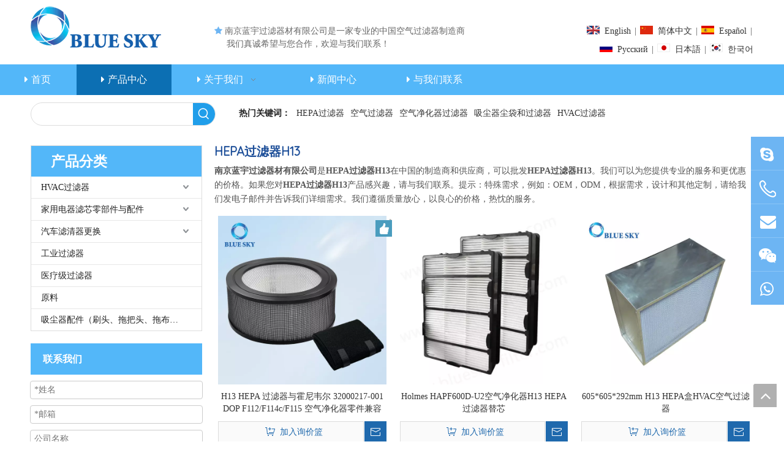

--- FILE ---
content_type: text/html;charset=utf-8
request_url: https://cn.bluesky-filter.com/products/HEPAguolvqiH13.html
body_size: 47864
content:
<!DOCTYPE html> <html lang="zh" prefix="og: http://ogp.me/ns#" style="height: auto;"> <head> <link rel="preconnect" href="https://5ororwxhklmriij.leadongcdn.com"/> <link rel="preconnect" href="https://5nrorwxhklmrrij.leadongcdn.com"/> <link rel="preconnect" href="https://5qrorwxhklmrjij.leadongcdn.com"/><script>document.write=function(e){documentWrite(document.currentScript,e)};function documentWrite(documenturrentScript,e){var i=document.createElement("span");i.innerHTML=e;var o=i.querySelectorAll("script");if(o.length)o.forEach(function(t){if(t.src&&t.src!=""){var script=document.createElement("script");script.src=t.src;document.body.appendChild(script)}});document.body.appendChild(i)}
window.onloadHack=function(func){if(!!!func||typeof func!=="function")return;if(document.readyState==="complete")func();else if(window.addEventListener)window.addEventListener("load",func,false);else if(window.attachEvent)window.attachEvent("onload",func,false)};</script> <title>HEPA过滤器H13生产厂家，HEPA过滤器H13供应商，HEPA过滤器H13 批发商- 南京蓝宇过滤器材有限公司</title> <meta name="keywords" content="HEPA过滤器H13，HEPA过滤器H13生产厂家，HEPA过滤器H13供应商，HEPA过滤器H13 批发商，HEPA过滤器H13工厂"/> <meta name="description" content="南京蓝宇过滤器材有限公司是HEPA过滤器H13的生产厂家、供应商和批发商。我们可以提供专业的服务和更好的价格给您。如果您对我们的产品感兴趣，欢迎和我们联系。"/> <link data-type="dns-prefetch" data-domain="5qrorwxhklmrjij.leadongcdn.com" rel="dns-prefetch" href="//5qrorwxhklmrjij.leadongcdn.com"> <link data-type="dns-prefetch" data-domain="5ororwxhklmriij.leadongcdn.com" rel="dns-prefetch" href="//5ororwxhklmriij.leadongcdn.com"> <link data-type="dns-prefetch" data-domain="5nrorwxhklmrrij.leadongcdn.com" rel="dns-prefetch" href="//5nrorwxhklmrrij.leadongcdn.com"> <link rel="canonical" href="https://cn.bluesky-filter.com/products/HEPAguolvqiH13.html"/> <meta name="applicable-device" content="pc,mobile"/> <meta http-equiv="Cache-Control" content="no-transform"/> <meta http-equiv="X-UA-Compatible" content="IE=edge"/> <meta name="renderer" content="webkit"/> <meta http-equiv="Content-Type" content="text/html; charset=utf-8"/> <meta name="viewport" content="width=device-width, initial-scale=1, user-scalable=no"/> <link rel="icon" href="//5nrorwxhklmrrij.leadongcdn.com/cloud/imBqmKjlRijSlrjpljin/bitbug_favicon.ico"> <link rel="preload" type="text/css" as="style" href="//5ororwxhklmriij.leadongcdn.com/concat/boiiKBzf5bRxiSoqrlnoimlonnl/static/assets/widget/mobile_head/style08/style08.css,/static/assets/widget/mobile_head/css/headerStyles.css,/static/assets/widget/style/component/langBar/langBar.css,/static/assets/widget/style/component/follow/widget_setting_iconSize/iconSize24.css,/static/assets/style/bootstrap/cus.bootstrap.grid.system.css,/static/assets/style/fontAwesome/4.7.0/css/font-awesome.css,/static/assets/style/iconfont/iconfont.css,/static/assets/widget/script/plugins/gallery/colorbox/colorbox.css,/static/assets/style/bootstrap/cus.bootstrap.grid.system.split.css,/static/assets/widget/script/plugins/picture/animate.css,/static/assets/widget/style/component/pictureNew/widget_setting_hoverEffect/picture.hoverEffect.css,/static/assets/widget/style/component/pictureNew/widget_setting_description/picture.description.css,/static/assets/widget/style/component/pictureNew/public/public.css,/static/assets/widget/style/component/graphic/graphic.css" onload="this.onload=null;this.rel='stylesheet'"/> <link rel="preload" type="text/css" as="style" href="//5nrorwxhklmrrij.leadongcdn.com/concat/9nioKB2u65RhiSoqrlnoimlonnl/static/assets/widget/style/component/keywordProducts/keywordProducts.css,/static/assets/widget/style/component/mailCollection/mailCollection.css,/static/assets/widget/style/component/onlineService/public/public.css,/static/assets/widget/style/component/onlineService/widget_setting_showStyle/float.css,/static/assets/widget/style/component/onlineService/widget_setting_showStyle/style5.css,/static/assets/widget/script/plugins/tooltipster/css/tooltipster.css,/static/assets/widget/style/component/follow/widget_setting_iconSize/iconSize32.css,/static/assets/widget/style/component/follow/public/public.css" onload="this.onload=null;this.rel='stylesheet'"/> <link rel="stylesheet" type="text/css" href="//5ororwxhklmriij.leadongcdn.com/concat/boiiKBzf5bRxiSoqrlnoimlonnl/static/assets/widget/mobile_head/style08/style08.css,/static/assets/widget/mobile_head/css/headerStyles.css,/static/assets/widget/style/component/langBar/langBar.css,/static/assets/widget/style/component/follow/widget_setting_iconSize/iconSize24.css,/static/assets/style/bootstrap/cus.bootstrap.grid.system.css,/static/assets/style/fontAwesome/4.7.0/css/font-awesome.css,/static/assets/style/iconfont/iconfont.css,/static/assets/widget/script/plugins/gallery/colorbox/colorbox.css,/static/assets/style/bootstrap/cus.bootstrap.grid.system.split.css,/static/assets/widget/script/plugins/picture/animate.css,/static/assets/widget/style/component/pictureNew/widget_setting_hoverEffect/picture.hoverEffect.css,/static/assets/widget/style/component/pictureNew/widget_setting_description/picture.description.css,/static/assets/widget/style/component/pictureNew/public/public.css,/static/assets/widget/style/component/graphic/graphic.css"/> <link rel="stylesheet" type="text/css" href="//5nrorwxhklmrrij.leadongcdn.com/concat/9nioKB2u65RhiSoqrlnoimlonnl/static/assets/widget/style/component/keywordProducts/keywordProducts.css,/static/assets/widget/style/component/mailCollection/mailCollection.css,/static/assets/widget/style/component/onlineService/public/public.css,/static/assets/widget/style/component/onlineService/widget_setting_showStyle/float.css,/static/assets/widget/style/component/onlineService/widget_setting_showStyle/style5.css,/static/assets/widget/script/plugins/tooltipster/css/tooltipster.css,/static/assets/widget/style/component/follow/widget_setting_iconSize/iconSize32.css,/static/assets/widget/style/component/follow/public/public.css"/> <link rel="preload" type="text/css" as="style" href="//5nrorwxhklmrrij.leadongcdn.com/concat/3kijKBzd4hRxiSoqpqnonnoipll/static/assets/widget/style/component/langBar/langBar.css,/static/assets/widget/script/plugins/smartmenu/css/navigation.css,/static/assets/widget/style/component/prodSearchNew/prodSearchNew.css,/static/assets/widget/style/component/prodsearch/prodsearch.css,/static/assets/widget/style/component/prodGroupCategory/prodGroupCategory.css,/static/assets/widget/style/component/articlecategory/slightsubmenu.css,/static/assets/widget/style/component/prodGroupCategory/proGroupCategoryFix.css,/static/assets/widget/style/component/form/form.css,/static/assets/widget/script/plugins/form/select2.css,/static/assets/widget/style/component/inquire/inquire.css,/static/assets/widget/script/plugins/air-datepicker/css/datepicker.css,/static/assets/widget/style/component/rollingNews/rollingNews.css,/static/assets/widget/style/component/prodlist/public/public.css,/static/assets/style/ldFont/iconfont.css" onload="this.onload=null;this.rel='stylesheet'"/> <link rel="preload" type="text/css" as="style" href="//5qrorwxhklmrjij.leadongcdn.com/concat/trilKB9w4aRgiSoqpqnonnoipll/static/assets/widget/style/component/prodlist/profixlist.css,/static/assets/widget/style/component/faqList/faqList.css,/static/assets/widget/style/component/shoppingcartStatus/shoppingcartStatus.css,/static/assets/widget/style/component/touchgraphicslider/touchgraphicslider.css,/static/assets/widget/style/component/prodScrolling/prodScrolling.css,/static/assets/widget/script/plugins/slick/slick.css,/static/assets/widget/script/plugins/slick/slick-theme.css,/static/assets/widget/style/component/quicknavigation/quicknavigation.css" onload="this.onload=null;this.rel='stylesheet'"/> <link rel="stylesheet" type="text/css" href="//5nrorwxhklmrrij.leadongcdn.com/concat/3kijKBzd4hRxiSoqpqnonnoipll/static/assets/widget/style/component/langBar/langBar.css,/static/assets/widget/script/plugins/smartmenu/css/navigation.css,/static/assets/widget/style/component/prodSearchNew/prodSearchNew.css,/static/assets/widget/style/component/prodsearch/prodsearch.css,/static/assets/widget/style/component/prodGroupCategory/prodGroupCategory.css,/static/assets/widget/style/component/articlecategory/slightsubmenu.css,/static/assets/widget/style/component/prodGroupCategory/proGroupCategoryFix.css,/static/assets/widget/style/component/form/form.css,/static/assets/widget/script/plugins/form/select2.css,/static/assets/widget/style/component/inquire/inquire.css,/static/assets/widget/script/plugins/air-datepicker/css/datepicker.css,/static/assets/widget/style/component/rollingNews/rollingNews.css,/static/assets/widget/style/component/prodlist/public/public.css,/static/assets/style/ldFont/iconfont.css"/> <link rel="stylesheet" type="text/css" href="//5qrorwxhklmrjij.leadongcdn.com/concat/trilKB9w4aRgiSoqpqnonnoipll/static/assets/widget/style/component/prodlist/profixlist.css,/static/assets/widget/style/component/faqList/faqList.css,/static/assets/widget/style/component/shoppingcartStatus/shoppingcartStatus.css,/static/assets/widget/style/component/touchgraphicslider/touchgraphicslider.css,/static/assets/widget/style/component/prodScrolling/prodScrolling.css,/static/assets/widget/script/plugins/slick/slick.css,/static/assets/widget/script/plugins/slick/slick-theme.css,/static/assets/widget/style/component/quicknavigation/quicknavigation.css"/> <style>@media(min-width:990px){[data-type="rows"][data-level="rows"]{display:flex}}</style> <style id="speed3DefaultStyle">@supports not(aspect-ratio:1/1){.prodlist-wrap li .prodlist-cell{position:relative;padding-top:100%;width:100%}.prodlist-lists-style-13 .prod_img_a_t13,.prodlist-lists-style-12 .prod_img_a_t12,.prodlist-lists-style-nophoto-11 .prod_img_a_t12{position:unset !important;min-height:unset !important}.prodlist-wrap li .prodlist-picbox img{position:absolute;width:100%;left:0;top:0}}.piclist360 .prodlist-pic4-3 li .prodlist-display{max-width:100%}@media(max-width:600px){.prodlist-fix-num li{width:50% !important}}</style> <template id="appdStylePlace"></template> <link href="//5qrorwxhklmrjij.leadongcdn.com/theme/ikioKBlmijSRmijlRilSrkimSRjnSRrjnijilrlipljkm/style/style.css" type="text/css" rel="preload" as="style" onload="this.onload=null;this.rel='stylesheet'" data-theme="true"/> <link href="//5qrorwxhklmrjij.leadongcdn.com/theme/ikioKBlmijSRmijlRilSrkimSRjnSRrjnijilrlipljkm/style/style.css" type="text/css" rel="stylesheet"/> <style guid='u_11fdb3e8c99b468caf49014307f0dc16' emptyRender='true' placeholder='true' type='text/css'></style> <link href="//5nrorwxhklmrrij.leadongcdn.com/site-res/rkkkKBlmijSRklmrRikSijmmloRjiSipjlklRljSjrinjiinjpjpRriSoqrloornrrrrSRik.css?1764065916455" rel="preload" as="style" onload="this.onload=null;this.rel='stylesheet'" data-extStyle="true" type="text/css" data-extAttr="20251125182820"/> <link href="//5nrorwxhklmrrij.leadongcdn.com/site-res/rkkkKBlmijSRklmrRikSijmmloRjiSipjlklRljSjrinjiinjpjpRriSoqrloornrrrrSRik.css?1764065916455" data-extAttr="20251125182820" type="text/css" rel="stylesheet"/> <template data-js-type='style_respond' data-type='inlineStyle'></template><template data-js-type='style_head' data-type='inlineStyle'><style guid='e9eac7e0-6f7e-4d15-858a-21a6153251bf' pm_pageStaticHack='' jumpName='head' pm_styles='head' type='text/css'>.sitewidget-langBar-20151119103207 .sitewidget-bd .front-icon-box.icon-style i{font-size:16px;color:#333 !important}.sitewidget-langBar-20151119103207 .sitewidget-bd .style21 #fUfpCVnvNgdL-lang-drop-arrow{color:#333 !important}.sitewidget-langBar-20151119103207 .sitewidget-bd .style21 .lang-menu .lang-item a{color:#333 !important}.sitewidget-langBar-20151119103207 .sitewidget-bd .icon-style-i{font-size:16px;color:#333 !important}.sitewidget-langBar-20151119103207 .sitewidget-bd .lang-bar.style18.lang-style .lang-dropdown .block-iconbaseline-down{color:#333 !important}.sitewidget-langBar-20151119103207 .sitewidget-bd .lang-bar.style18.lang-style .lang-dropdown .lang-selected{color:#333 !important}.sitewidget-langBar-20151119103207 .sitewidget-bd .lang-bar.style18.lang-style .lang-dropdown .lang-menu a{color:#333 !important}.sitewidget-langBar-20151119103207 .sitewidget-bd .lang-bar.style18.lang-style .lang-dropdown .lang-menu{border-color:#333 !important}.sitewidget-langBar-20151119103207 .sitewidget-bd .lang-bar.style21.lang-style .lang-dropdown .lang-menu .menu-close-btn i{background:#333 !important}.sitewidget-langBar-20151119103207 .sitewidget-bd .front-icon-box i{font-size:20px;color:#333 !important}.sitewidget-langBar-20151119103207 .sitewidget-bd .front-icon-box.icon-style i{font-size:20px;color:#333 !important}.sitewidget-langBar-20151119103207 .sitewidget-bd .front-icon-box i:hover{color:#333 !important}.sitewidget-prodCategory-20150914161822.category-default-simple .sitewidget-bd>ul>li>a{font-size:14px;line-height:35px;color:#222}.sitewidget-prodCategory-20150914161822.category-default-simple .sitewidget-bd>ul>li>span{top:5.5px}.sitewidget-prodCategory-20150914161822.category-default-gray .sitewidget-bd>ul>li>span{right:16px}.sitewidget-prodCategory-20150914161822.category-default-simple .sitewidget-bd>ul>li>a:hover{color:#53b7f9}.sitewidget-prodCategory-20150914161822.category-default-simple i.list-mid-dot{top:14.5px;background:#222}.sitewidget-prodCategory-20150914161822.category-default-simple .sitewidget-bd>ul>li>a:hover+i.list-mid-dot{background:#53b7f9}.sitewidget-prodCategory-20150914161822.category-default-simple .sitewidget-bd li.on>a{color:#53b7f9 !important}.sitewidget-prodCategory-20150914161822.category-default-simple .sitewidget-bd>ul>li.on>a+i.list-mid-dot{background:#53b7f9}.sitewidget-form-20180524111451 #formsubmit{pointer-events:none}.sitewidget-form-20180524111451 #formsubmit.releaseClick{pointer-events:unset}.sitewidget-form-20180524111451 .form-horizontal input,.sitewidget-form-20180524111451 .form-horizontal span:not(.select2-selection--single),.sitewidget-form-20180524111451 .form-horizontal label,.sitewidget-form-20180524111451 .form-horizontal .form-builder button{height:20px !important;line-height:20px !important}.sitewidget-form-20180524111451 .uploadBtn{padding:4px 15px !important;height:20px !important;line-height:20px !important}.sitewidget-form-20180524111451 select,.sitewidget-form-20180524111451 input[type="text"],.sitewidget-form-20180524111451 input[type="password"],.sitewidget-form-20180524111451 input[type="datetime"],.sitewidget-form-20180524111451 input[type="datetime-local"],.sitewidget-form-20180524111451 input[type="date"],.sitewidget-form-20180524111451 input[type="month"],.sitewidget-form-20180524111451 input[type="time"],.sitewidget-form-20180524111451 input[type="week"],.sitewidget-form-20180524111451 input[type="number"],.sitewidget-form-20180524111451 input[type="email"],.sitewidget-form-20180524111451 input[type="url"],.sitewidget-form-20180524111451 input[type="search"],.sitewidget-form-20180524111451 input[type="tel"],.sitewidget-form-20180524111451 input[type="color"],.sitewidget-form-20180524111451 .uneditable-input{height:20px !important}.sitewidget-form-20180524111451.sitewidget-inquire .control-group .controls .select2-container .select2-selection--single .select2-selection__rendered{height:20px !important;line-height:20px !important}.sitewidget-form-20180524111451 textarea.cus-message-input{min-height:20px !important}.sitewidget-form-20180524111451 .add-on,.sitewidget-form-20180524111451 .add-on{height:20px !important;line-height:20px !important}.sitewidget-form-20180524111451 textarea,.sitewidget-form-20180524111451 input[type="text"],.sitewidget-form-20180524111451 input[type="password"],.sitewidget-form-20180524111451 input[type="datetime"],.sitewidget-form-20180524111451 input[type="datetime-local"],.sitewidget-form-20180524111451 input[type="date"],.sitewidget-form-20180524111451 input[type="month"],.sitewidget-form-20180524111451 input[type="time"],.sitewidget-form-20180524111451 input[type="week"],.sitewidget-form-20180524111451 input[type="number"],.sitewidget-form-20180524111451 input[type="email"],.sitewidget-form-20180524111451 input[type="url"],.sitewidget-form-20180524111451 input[type="search"],.sitewidget-form-20180524111451 input[type="tel"],.sitewidget-form-20180524111451 input[type="color"],.sitewidget-form-20180524111451 .uneditable-input{box-shadow:none}.sitewidget-form-20180524111451 .input-valid-bg{background:#ffece8 !important;outline:0}.sitewidget-form-20180524111451 .input-valid-bg:focus{background:#fff !important;border:1px solid #f53f3f !important}.sitewidget-form-20180524111451 #formsubmit{border:1px solid #53b7f9;border-radius:4px;background:#53b7f9;color:#fff;font-size:14px;width:120px;height:36px}.sitewidget-form-20180524111451 #formsubmit:hover{border:1px solid #0c6fb3;border-radius:4px;background:#0c6fb3;color:#fff;font-size:14px}.sitewidget-form-20180524111451 #formreset{width:120px;font-size:14px;height:36px}.sitewidget-form-20180524111451 #formreset:hover{font-size:14px}.sitewidget-form-20180524111451 .submitGroup .controls{text-align:left}.sitewidget-form-20180524111451 .multiple-parent input[type='checkbox']+label:before{content:"";display:inline-block;width:12px;height:12px;border:1px solid #888;border-radius:3px;margin-right:6px;margin-left:6px;transition-duration:.2s}.sitewidget-form-20180524111451 .multiple-parent input[type='checkbox']:checked+label:before{width:50%;border-color:#888;border-left-color:transparent;border-top-color:transparent;-webkit-transform:rotate(45deg) translate(1px,-4px);transform:rotate(45deg) translate(1px,-4px);margin-right:12px;width:6px}.sitewidget-form-20180524111451 .multiple-parent input[type="checkbox"]{display:none}.sitewidget-form-20180524111451 .multiple-parent{display:none;width:100%}.sitewidget-form-20180524111451 .multiple-parent ul{list-style:none;width:100%;text-align:left;border-radius:4px;padding:10px 5px;box-sizing:border-box;height:auto;overflow-x:hidden;overflow-y:scroll;box-shadow:0 4px 5px 0 rgb(0 0 0 / 14%),0 1px 10px 0 rgb(0 0 0 / 12%),0 2px 4px -1px rgb(0 0 0 / 30%);background-color:#fff;margin:2px 0 0 0;border:1px solid #ccc;box-shadow:1px 1px 2px rgb(0 0 0 / 10%) inset}.sitewidget-form-20180524111451 .multiple-parent ul::-webkit-scrollbar{width:2px;height:4px}.sitewidget-form-20180524111451 .multiple-parent ul::-webkit-scrollbar-thumb{border-radius:5px;-webkit-box-shadow:inset 0 0 5px rgba(0,0,0,0.2);background:#4e9e97}.sitewidget-form-20180524111451 .multiple-parent ul::-webkit-scrollbar-track{-webkit-box-shadow:inset 0 0 5px rgba(0,0,0,0.2);border-radius:0;background:rgba(202,202,202,0.23)}.sitewidget-form-20180524111451 .multiple-select{width:100%;height:auto;min-height:40px;line-height:40px;border-radius:4px;padding-right:10px;padding-left:10px;box-sizing:border-box;overflow:hidden;background-size:auto 80%;border:1px solid #ccc;box-shadow:1px 1px 2px rgb(0 0 0 / 10%) inset;background-color:#fff;position:relative}.sitewidget-form-20180524111451 .multiple-select:after{content:'';position:absolute;top:50%;right:6px;width:0;height:0;border:8px solid transparent;border-top-color:#888;transform:translateY(calc(-50% + 4px));cursor:pointer}.sitewidget-form-20180524111451 .multiple-select span{line-height:28px;color:#666}.sitewidget-form-20180524111451 .multiple-parent label{color:#333;display:inline-flex;align-items:center;height:30px;line-height:22px;padding:0}.sitewidget-form-20180524111451 .select-content{display:inline-block;border-radius:4px;line-height:23px;margin:2px 2px 0 2px;padding:0 3px;border:1px solid #888;height:auto}.sitewidget-form-20180524111451 .select-delete{cursor:pointer}.sitewidget-form-20180524111451 select[multiple]{display:none}.sitewidget-prodListNew-20150921103808 .sitewidget-ft .paging>li.active>span{background-color:#53b7f9;border:1px solid #53b7f9}.sitewidget-prodListNew-20150921103808 .sitewidget-ft .paging>li>a:hover{color:#53b7f9;border:1px solid #53b7f9}.sitewidget-prodListNew-20150921103808 .prodlist-parameter-wrap .prodlist-parameter-inner{padding:10px 0 5px 0}.sitewidget-prodListNew-20150921103808 .prodlist-wrap .prodlist-pro-name{height:40px !important;line-height:20px !important}.sitewidget-prodListNew-20150921103808 .keyword_box .keyword_list a{color:#8a8a8a !important;border-color:#8a8a8a !important}.sitewidget-prodListNew-20150921103808 .keyword_box .keyword_list a:hover{color:#8a8a8a !important;border-color:#8a8a8a !important}.sitewidget-prodScrolling-20190911162534 .owl-theme .owl-controls .owl-page span{background-color:#248fc8 !important}.sitewidget-prodScrolling-20190911162534 .pagetyle1 .owl-theme .owl-controls .owl-page span{background-color:transparent !important}.sitewidget-prodScrolling-20190911162534 .sitewidget-bd .slick-dots li.slick-active button:before{background-color:#248fc8 !important}.sitewidget-prodScrolling-20190911162534 .sitewidget-bd .slider-responsive-wrap.pagetyle0 .slick-dots li.slick-active button:before{background-color:transparent !important}.sitewidget-prodScrolling-20190911162534 .sitewidget-bd .pagetyle0.buttonstyle0 .slick-dots li.slick-active button:before{color:#248fc8 !important;background-color:transparent !important}.sitewidget-prodScrolling-20190911162534 .sitewidget-bd .pagetyle1 .slick-dots li.slick-active button:before{background-color:transparent !important}</style></template><template data-js-type='style_respond' data-type='inlineStyle'></template><template data-js-type='style_head' data-type='inlineStyle'></template><script data-ignoreMinify="true">
	function loadInlineStyle(){
		var allInlineStyle = document.querySelectorAll("template[data-type='inlineStyle']");
		var length = document.querySelectorAll("template[data-type='inlineStyle']").length;
		for(var i = 0;i < length;i++){
			var style = allInlineStyle[i].innerHTML;
			allInlineStyle[i].outerHTML = style;
		}
	}
loadInlineStyle();
</script> <link rel='preload' as='style' onload='this.onload=null;this.rel="stylesheet"' href='https://fonts.googleapis.com/css?family=Quicksand:400&display=swap' data-type='1' type='text/css' media='all'/> <script type="text/javascript" data-src="//5ororwxhklmriij.leadongcdn.com/static/t-niBmBKqKgwsxzo7r/assets/script/jquery-1.11.0.concat.js"></script> <script type="text/x-delay-ids" data-type="delayIds" data-device="pc" data-xtype="0" data-delayIds='[21863181,21863241,21861691,21863861,21862951,21861681,21863251,319159652,319159732,319159702,319159712,319159682,319159692,319159742,319159662,319159672,319159642,319159722,21861901,21861871,21862921,21862441,21861861,21861831,21861731,21861891,21862851,21862941,21862911,21861881,21861851,21863191,21861841,21862931]'></script> <meta name="apple-mobile-web-app-title" content="蓝宇过滤器材"/> <meta name="application-name" content="蓝宇过滤器材"/> <meta name="apple-mobile-web-app-capable" content="yes"/> <meta name="apple-mobile-web-app-status-bar-style" content=""> <meta name="theme-color" content=""/> <link rel="apple-touch-icon" href="//5nrorwxhklmrrij.leadongcdn.com/cloud/ipBpmKjlRilSljlliklpi/gongsilogo.png"/> <link rel="apple-touch-icon-precomposed" href="//5nrorwxhklmrrij.leadongcdn.com/cloud/ipBpmKjlRilSljlliklpi/gongsilogo.png"> <link rel="apple-touch-icon" sizes="144x144" href="//5nrorwxhklmrrij.leadongcdn.com/cloud/ipBpmKjlRilSljlliklpi/gongsilogo.png"/> <link rel="apple-touch-icon-precomposed" sizes="180x180" href="//5nrorwxhklmrrij.leadongcdn.com/cloud/ipBpmKjlRilSljlliklpi/gongsilogo.png"> <link rel="apple-touch-icon-precomposed" sizes="152x152" href="//5nrorwxhklmrrij.leadongcdn.com/cloud/ipBpmKjlRilSljlliklpi/gongsilogo.png"> <link rel="apple-touch-icon" sizes="180x180" href="//5nrorwxhklmrrij.leadongcdn.com/cloud/ipBpmKjlRilSljlliklpi/gongsilogo.png"> <link rel="apple-touch-icon" sizes="152x152" href="//5nrorwxhklmrrij.leadongcdn.com/cloud/ipBpmKjlRilSljlliklpi/gongsilogo.png"> <link rel="apple-touch-startup-image" href="//5nrorwxhklmrrij.leadongcdn.com/cloud/ipBpmKjlRilSljlliklpi/gongsilogo.png"/> <link href="//5nrorwxhklmrrij.leadongcdn.com/cloud/ipBpmKjlRilSljlliklpi/gongsilogo.png" media="(device-width: 320px) and (device-height: 568px) and (-webkit-device-pixel-ratio: 2)" rel="apple-touch-startup-image"/> <meta name="msapplication-square70x70logo" content="//5nrorwxhklmrrij.leadongcdn.com/cloud/ipBpmKjlRilSljlliklpi/gongsilogo.png"/> <meta name="msapplication-square150x150logo" content="//5nrorwxhklmrrij.leadongcdn.com/cloud/ipBpmKjlRilSljlliklpi/gongsilogo.png"/> <link rel="manifest" href="/manifest.json"/> <meta name="msvalidate.01" content="A0A2D3FF033D63D9966F11426015B18F"/><script guid='db57e9c0-7cf7-404f-8d51-e4782cc0c4e6' pm_pageStaticHack='true' jumpName='head' pm_scripts='head' type='text/javascript'>try{(function(window,undefined){var phoenixSite=window.phoenixSite||(window.phoenixSite={});phoenixSite.lanEdition="ZH_CN";var page=phoenixSite.page||(phoenixSite.page={});page.cdnUrl="//5nrorwxhklmrrij.leadongcdn.com";page.siteUrl="https://cn.bluesky-filter.com";page.lanEdition=phoenixSite.lanEdition;page._menu_prefix="";page._menu_trans_flag="";page._captcha_domain_prefix="captcha.c";page._pId="rGUKNCVTelOr";phoenixSite._sViewMode="true";phoenixSite._templateSupport="false";phoenixSite._singlePublish=
"false"})(this)}catch(e){try{console&&console.log&&console.log(e)}catch(e){}};</script> <script id='u_2d11c0f7f41d449abdcc61876c5da1aa' guid='u_2d11c0f7f41d449abdcc61876c5da1aa' pm_script='init_top' type='text/javascript'>try{(function(window,undefined){var datalazyloadDefaultOptions=window.datalazyloadDefaultOptions||(window.datalazyloadDefaultOptions={});datalazyloadDefaultOptions["version"]="3.0.0";datalazyloadDefaultOptions["isMobileViewer"]="false";datalazyloadDefaultOptions["hasCLSOptimizeAuth"]="false";datalazyloadDefaultOptions["_version"]="3.0.0";datalazyloadDefaultOptions["isPcOptViewer"]="false"})(this);(function(window,undefined){window.__ph_optSet__='{"loadImgType":"0","isOpenFlagUA":true,"v30NewMode":"1","docReqType":"0","docDecrease":"1","docCallback":"1","idsVer":"1"}'})(this)}catch(e){try{console&&
console.log&&console.log(e)}catch(e){}};</script> <script id='u_ffce0bf0898a4a3b96ebdef297d49252' guid='u_ffce0bf0898a4a3b96ebdef297d49252' type='text/javascript'>try{var thisUrl=location.host;var referUrl=document.referrer;if(referUrl.indexOf(thisUrl)==-1)localStorage.setItem("landedPage",document.URL)}catch(e){try{console&&console.log&&console.log(e)}catch(e){}};</script> </head> <body class=" frontend-body-canvas "> <div id='backstage-headArea' headFlag='1' class='hideForMobile'><div class="outerContainer" data-mobileBg="true" id="outerContainer_1442384933868" data-type="outerContainer" data-level="rows"><div class="container" data-type="container" data-level="rows" cnttype="backstage-container-mark"><div class="row" data-type="rows" data-level="rows" data-attr-xs="null" data-attr-sm="null"><div class="col-md-3" id="column_1495608295407" data-type="columns" data-level="columns"><div id="location_1495608295408" data-type="locations" data-level="rows"><div class="backstage-stwidgets-settingwrap" scope="0" settingId="topKhVyQiSvq" id="component_topKhVyQiSvq" relationCommonId="rGUKNCVTelOr" classAttr="sitewidget-logo-20170524144426"> <div class="sitewidget-pictureNew sitewidget-logo sitewidget-logo-20170524144426"> <div class="sitewidget-bd"> <div class="picture-resize-wrap " style="position: relative; width: 100%; text-align: left; "> <span class="picture-wrap pic-style-default 666 animated fadeInLeftBig" data-ee="animated fadeInLeftBig" id="picture-wrap-topKhVyQiSvq" style="display: inline-block; position: relative;max-width: 100%;"> <a class="imgBox mobile-imgBox" style="display: inline-block; position: relative;max-width: 100%;" href="/index.html"> <img class="img-default-bgc" data-src="//5nrorwxhklmrrij.leadongcdn.com/cloud/imBqmKjlRijSlrjpqmio/logo.png" src="//5nrorwxhklmrrij.leadongcdn.com/cloud/imBqmKjlRijSlrjpqmio/logo.png" alt="南京蓝宇过滤器材有限公司" title="南京蓝宇过滤器材有限公司" phoenixLazyload='true'/> </a> </span> </div> </div> </div> </div> <script type="text/x-delay-script" data-id="topKhVyQiSvq" data-jsLazyloadType="1" data-alias="logo" data-jsLazyload='true' data-type="component" data-jsDepand='["//5qrorwxhklmrjij.leadongcdn.com/static/t-lkBpBKkKlplwsz7r/assets/widget/script/plugins/jquery.lazyload.js","//5ororwxhklmriij.leadongcdn.com/static/t-ilBoBKrKlwrolo7m/assets/widget/script/compsettings/comp.logo.settings.js"]' data-jsThreshold='5' data-cssDepand='' data-cssThreshold='5'>(function(window,$,undefined){try{(function(window,$,undefined){var respSetting={},temp;$(function(){$("#picture-wrap-topKhVyQiSvq").on("webkitAnimationEnd webkitTransitionEnd mozAnimationEnd MSAnimationEnd oanimationend animationend",function(){var rmClass="animated bounce zoomIn pulse rotateIn swing fadeIn bounceInDown bounceInLeft bounceInRight bounceInUp fadeInDownBig fadeInLeftBig fadeInRightBig fadeInUpBig zoomInDown zoomInLeft zoomInRight zoomInUp";$(this).removeClass(rmClass)});var version=
$.trim("20200313131553");if(!!!version)version=undefined;if(phoenixSite.phoenixCompSettings&&typeof phoenixSite.phoenixCompSettings.logo!=="undefined"&&phoenixSite.phoenixCompSettings.logo.version==version&&typeof phoenixSite.phoenixCompSettings.logo.logoLoadEffect=="function"){phoenixSite.phoenixCompSettings.logo.logoLoadEffect("topKhVyQiSvq",".sitewidget-logo-20170524144426","animated fadeInLeftBig","img-hover-shift",respSetting);if(!!phoenixSite.phoenixCompSettings.logo.version&&phoenixSite.phoenixCompSettings.logo.version!=
"1.0.0")loadAnimationCss();return}var resourceUrl="//5nrorwxhklmrrij.leadongcdn.com/static/assets/widget/script/compsettings/comp.logo.settings.js?_\x3d1764065916455";if(phoenixSite&&phoenixSite.page){var cdnUrl=phoenixSite.page.cdnUrl;if(cdnUrl&&cdnUrl!="")resourceUrl=cdnUrl+"/static/assets/widget/script/compsettings/comp.logo.settings.js?_\x3d1764065916455"}var callback=function(){phoenixSite.phoenixCompSettings.logo.logoLoadEffect("topKhVyQiSvq",".sitewidget-logo-20170524144426","animated fadeInLeftBig",
"img-hover-shift",respSetting);if(!!phoenixSite.phoenixCompSettings.logo.version&&phoenixSite.phoenixCompSettings.logo.version!="1.0.0")loadAnimationCss()};if(phoenixSite.cachedScript)phoenixSite.cachedScript(resourceUrl,callback());else $.getScript(resourceUrl,callback())});function loadAnimationCss(){var link=document.createElement("link");link.rel="stylesheet";link.type="text/css";link.href="//5qrorwxhklmrjij.leadongcdn.com/static/assets/widget/script/plugins/picture/animate.css?1764065916455";
var head=document.getElementsByTagName("head")[0];head.appendChild(link)}try{loadTemplateImg("sitewidget-logo-20170524144426")}catch(e){try{console&&(console.log&&console.log(e))}catch(e){}}})(window,jQuery)}catch(e){try{console&&console.log&&console.log(e)}catch(e){}}})(window,$);</script> </div></div><div class="col-md-6" id="column_1509030308492" data-type="columns" data-level="columns"><div id="location_1509030308493" data-type="locations" data-level="rows"><div class="backstage-stwidgets-settingwrap" id="component_mNKUCgIGLleq" data-scope="0" data-settingId="mNKUCgIGLleq" data-relationCommonId="rGUKNCVTelOr" data-classAttr="sitewidget-placeHolder-20171021212218"> <div class="sitewidget-placeholder sitewidget-placeHolder-20171021212218"> <div class="sitewidget-bd"> <div class="resizee" style="height:30px"></div> </div> </div> <script type="text/x-delay-script" data-id="mNKUCgIGLleq" data-jsLazyloadType="1" data-alias="placeHolder" data-jsLazyload='true' data-type="component" data-jsDepand='' data-jsThreshold='' data-cssDepand='' data-cssThreshold=''>(function(window,$,undefined){})(window,$);</script></div><div class="backstage-stwidgets-settingwrap " id="component_nZpfhqylMTFg" data-scope="0" data-settingId="nZpfhqylMTFg" data-relationCommonId="rGUKNCVTelOr" data-classAttr="sitewidget-text-20171026230508"> <div class="sitewidget-text sitewidget-text-20171026230508 sitewidget-olul-liststyle"> <div class=" sitewidget-bd "> <span style="color:#6db5f3;"><i class="fa"></i></span>&nbsp;南京蓝宇过滤器材有限公司是一家专业的中国空气过滤器制造商 <div>&nbsp; &nbsp; &nbsp;我们真诚希望与您合作，欢迎与我们联系！</div> </div> </div> <script type="text/x-delay-script" data-id="nZpfhqylMTFg" data-jsLazyloadType="1" data-alias="text" data-jsLazyload='true' data-type="component" data-jsDepand='["//5ororwxhklmriij.leadongcdn.com/static/t-wrBpBKiKyixomp7r/assets/widget/script/compsettings/comp.text.settings.js"]' data-jsThreshold='5' data-cssDepand='' data-cssThreshold='5'>(function(window,$,undefined){})(window,$);</script><template data-type='js_template' data-settingId='nZpfhqylMTFg'><script id='u_3390b78fc5424fce9af9ef189ad5f454' guid='u_3390b78fc5424fce9af9ef189ad5f454' type='text/javascript'>try{$(function(){$(".sitewidget-text-20171026230508 .sitewidget-bd a").each(function(){if($(this).attr("href"))if($(this).attr("href").indexOf("#")!=-1){console.log("anchor-link",$(this));$(this).attr("anchor-link","true")}})})}catch(e){try{console&&console.log&&console.log(e)}catch(e){}};</script></template> </div> </div></div><div class="col-md-3" id="column_1447899643108" data-type="columns" data-level="columns"><div id="location_1447899643109" data-type="locations" data-level="rows"><div class="backstage-stwidgets-settingwrap" id="component_gZfACLnQDhOq" data-scope="0" data-settingId="gZfACLnQDhOq" data-relationCommonId="rGUKNCVTelOr" data-classAttr="sitewidget-placeHolder-20151119102510"> <div class="sitewidget-placeholder sitewidget-placeHolder-20151119102510"> <div class="sitewidget-bd"> <div class="resizee" style="height:26px"></div> </div> </div> <script type="text/x-delay-script" data-id="gZfACLnQDhOq" data-jsLazyloadType="1" data-alias="placeHolder" data-jsLazyload='true' data-type="component" data-jsDepand='' data-jsThreshold='' data-cssDepand='' data-cssThreshold=''>(function(window,$,undefined){})(window,$);</script></div><div class="backstage-stwidgets-settingwrap" scope="0" settingId="fUfpCVnvNgdL" id="component_fUfpCVnvNgdL" relationCommonId="rGUKNCVTelOr" classAttr="sitewidget-langBar-20151119103207"> <div class="sitewidget-langBar sitewidget-langBar-20151119103207"> <div class="sitewidget-bd"> <div class="lang-bar lang-bar-right "> <span class="lang-cont" data-lanCode="0" data-default="0"> <a href='https://www.bluesky-filter.com' target="_blank" class="lang-a " target="_blank"> <div class="lang-sprites-slide sprites sprites-0"></div> <span class="langBar-lang-text">English</span> </a> </span> <span class="lang-div-mid">|</span> <span class="lang-cont" data-lanCode="1" data-default="0"> <a href='https://cn.bluesky-filter.com' target="_blank" class="lang-a " target="_blank"> <div class="lang-sprites-slide sprites sprites-1"></div> <span class="langBar-lang-text">简体中文</span> </a> </span> <span class="lang-div-mid">|</span> <span class="lang-cont" data-lanCode="6" data-default="0"> <a href='https://es.bluesky-filter.com' target="_blank" class="lang-a " target="_blank"> <div class="lang-sprites-slide sprites sprites-6"></div> <span class="langBar-lang-text">Español</span> </a> </span> <span class="lang-div-mid">|</span> <span class="lang-cont" data-lanCode="5" data-default="0"> <a href='https://ru.bluesky-filter.com' target="_blank" class="lang-a " target="_blank"> <div class="lang-sprites-slide sprites sprites-5"></div> <span class="langBar-lang-text">Pусский</span> </a> </span> <span class="lang-div-mid">|</span> <span class="lang-cont" data-lanCode="10" data-default="0"> <a href='https://jp.bluesky-filter.com' target="_blank" class="lang-a " target="_blank"> <div class="lang-sprites-slide sprites sprites-10"></div> <span class="langBar-lang-text">日本語</span> </a> </span> <span class="lang-div-mid">|</span> <span class="lang-cont" data-lanCode="11" data-default="0"> <a href='https://kr.bluesky-filter.com' target="_blank" class="lang-a " target="_blank"> <div class="lang-sprites-slide sprites sprites-11"></div> <span class="langBar-lang-text">한국어</span> </a> </span> </div> </div> </div> <template data-type='js_template' data-settingId='fUfpCVnvNgdL'><script id='u_c102f3bbac3d49acbafe1f16f690865c' guid='u_c102f3bbac3d49acbafe1f16f690865c' type='text/javascript'>try{function sortableli(el,data,value){var newArr=[];if(value=="0"||value=="1"||value=="2"||value=="3"||value=="4"||value=="5"||value=="6"||value=="7"||value=="8"||value=="12"||value=="14"){for(var i=0;i<data.length;i++)el.find(".lang-cont").each(function(){if(data[i].isDefault=="0"){if($(this).attr("data-default")=="0")if($(this).attr("data-lancode")==data[i].islanCode){var cloneSpan=$(this).clone(true);newArr.push(cloneSpan)}}else if($(this).attr("data-default")=="1")if($(this).attr("data-lancode")==
data[i].islanCode){var cloneSpan=$(this).clone(true);newArr.push(cloneSpan)}});if(value=="0"||value=="6"||value=="3")var langDivMid=' \x3cspan class\x3d"lang-div-mid"\x3e|\x3c/span\x3e ';else if(value=="1"||value=="4"||value=="7"||value=="14")var langDivMid=' \x3cspan class\x3d"lang-div-mid"\x3e\x3c/span\x3e ';else if(value=="2"||value=="12"||value=="5"||value=="8")var langDivMid=' \x3cspan class\x3d"lang-div-mid"\x3e/\x3c/span\x3e ';else var langDivMid=' \x3cspan class\x3d"lang-div-mid"\x3e|\x3c/span\x3e ';
if(newArr.length>=0){el.find("span").remove();for(var i=0;i<newArr.length;i++){el.append(newArr[i]);if(i==newArr.length-1);else el.append(langDivMid)}}}else{for(var i=0;i<data.length;i++)el.find(".lang-item").each(function(){if(data[i].isDefault=="0"){if($(this).attr("data-default")=="0")if($(this).attr("data-lancode")==data[i].islanCode){var cloneSpan=$(this).clone(true);newArr.push(cloneSpan)}}else if($(this).attr("data-default")=="1")if($(this).attr("data-lancode")==data[i].islanCode){var cloneSpan=
$(this).clone(true);newArr.push(cloneSpan)}});if(newArr.length>=0){el.find(".lang-item").remove();for(var i=0;i<newArr.length;i++)if(value=="13")el.find(".langBar-easystyle-sub").append(newArr[i]);else el.find(".lang-menu").append(newArr[i])}}}$(function(){var dom=$(".sitewidget-langBar-20151119103207 .sitewidget-bd .lang-bar");var sortArr=[{"id":0,"islanCode":"0","isDefault":"0"},{"id":1,"islanCode":"1","isDefault":"0"},{"id":2,"islanCode":"6","isDefault":"0"},{"id":3,"islanCode":"5","isDefault":"0"},
{"id":4,"islanCode":"10","isDefault":"0"},{"id":5,"islanCode":"11","isDefault":"0"}];if(sortArr!=""&&sortArr!=undefined)sortableli(dom,sortArr,6)})}catch(e){try{console&&console.log&&console.log(e)}catch(e){}};</script></template> <script type="text/x-delay-script" data-id="fUfpCVnvNgdL" data-jsLazyloadType="1" data-alias="langBar" data-jsLazyload='true' data-type="component" data-jsDepand='' data-jsThreshold='5' data-cssDepand='' data-cssThreshold='5'>(function(window,$,undefined){})(window,$);</script></div> </div></div></div></div></div><div class="outerContainer" data-mobileBg="true" id="outerContainer_1442300071582" data-type="outerContainer" data-level="rows"><div class="container-opened" data-type="container" data-level="rows" cnttype="backstage-container-mark"><div class="row" data-type="rows" data-level="rows" data-attr-xs="null" data-attr-sm="null"><div class="col-md-12" id="column_1442299136421" data-type="columns" data-level="columns"><div id="location_1442299136424" data-type="locations" data-level="rows"><div class="backstage-stwidgets-settingwrap" scope="0" settingId="fCAfWVylNrPq" id="component_fCAfWVylNrPq" relationCommonId="rGUKNCVTelOr" classAttr="sitewidget-navigation_style-20151120151541"> <div class="sitewidget-navigation_style sitewidget-navnew fix sitewidget-navigation_style-20151120151541 navnew-way-slide navnew-slideRight"> <a href="javascript:;" class="navnew-thumb-switch navnew-thumb-way-slide navnew-thumb-slideRight" style="background-color:#83b808"> <span class="nav-thumb-ham first" style="background-color:#ffffff"></span> <span class="nav-thumb-ham second" style="background-color:#ffffff"></span> <span class="nav-thumb-ham third" style="background-color:#ffffff"></span> </a> <style>@media(min-width:1220px){.sitewidget-navnew.sitewidget-navigation_style-20151120151541 .smsmart{max-width:unset}}@media(max-width:1219px) and (min-width:990px){.sitewidget-navnew.sitewidget-navigation_style-20151120151541 .smsmart{max-width:unset}}@media(min-width:1200px) and (max-width:1365px){.sitewidget-navnew.sitewidget-navigation_style-20151120151541 .smsmart{max-width:unset}}</style> <style>@media(min-width:990px){.navnew-substyle4 .nav-sub-list .nav-sub-item .nav-sub-item-hd span{font-size:inherit;font-weight:inherit;line-height:inherit;cursor:pointer}.navnew-substyle4 .nav-sub-list .nav-sub-item .nav-sub-item-hd span:hover,.navnew-substyle4 .nav-sub-list .nav-sub-item .nav-sub-item-bd .nav-sub-item-bd-item .nav-sub-item-bd-info:hover{color:inherit}.navnew-substyle4 .nav-sub-list .nav-sub-item .nav-sub-item-bd .nav-sub-item-bd-item .nav-sub-item-bd-info{font-size:inherit;color:inherit;font-weight:inherit;text-align:inherit}}</style> <ul class="navnew smsmart navnew-way-slide navnew-slideRight navnew-wide-substyle-new0 "> <li id="parent_0" class="navnew-item navLv1 " data-visible="1"> <a id="nav_1669251" target="_self" rel="" class="navnew-link" data-currentIndex="" href="/"><i class="icon fa fa-caret-right"></i><span class="text-width">首页</span> </a> <span class="navnew-separator"></span> </li> <li id="parent_1" class="navnew-item navLv1 " data-visible="1"> <a id="nav_1669281" target="_self" rel="" class="navnew-link" data-currentIndex="1" href="/products.html"><i class="icon fa fa-caret-right"></i><span class="text-width">产品中心</span> </a> <span class="navnew-separator"></span> </li> <li id="parent_2" class="navnew-item navLv1 " data-visible="1"> <a id="nav_1669261" target="_self" rel="" class="navnew-link" data-currentIndex="" href="/aboutus.html"><i class="icon fa fa-caret-right"></i><span class="text-width">关于我们</span> </a> <span class="navnew-separator"></span> <ul class="navnew-sub1"> <li class="navnew-sub1-item navLv2" data-visible="1"> <a id="nav_33940304" class="navnew-sub1-link" target="_blank" rel="" data-currentIndex='' href="/faqlist.html"> <i class="icon fa fa-caret-right"></i>常见问题解答</a> </li> <li class="navnew-sub1-item navLv2" data-visible="1"> <a id="nav_33940314" class="navnew-sub1-link" target="_blank" rel="" data-currentIndex='' href="/download.html"> <i class="icon fa fa-caret-right"></i>下载</a> </li> </ul> </li> <li id="parent_3" class="navnew-item navLv1 " data-visible="1"> <a id="nav_1669271" target="_self" rel="" class="navnew-link" data-currentIndex="" href="/news-center.html"><i class="icon fa fa-caret-right"></i><span class="text-width">新闻中心</span> </a> <span class="navnew-separator"></span> </li> <li id="parent_4" class="navnew-item navLv1 " data-visible="1"> <a id="nav_1669241" target="_self" rel="" class="navnew-link" data-currentIndex="" href="/contactus.html"><i class="icon fa fa-caret-right"></i><span class="text-width">与我们联系</span> </a> <span class="navnew-separator"></span> </li> </ul> </div> </div> <script type="text/x-delay-script" data-id="fCAfWVylNrPq" data-jsLazyloadType="1" data-alias="navigation_style" data-jsLazyload='true' data-type="component" data-jsDepand='["//5nrorwxhklmrrij.leadongcdn.com/static/t-poBpBKoKiymxlx7r/assets/widget/script/plugins/smartmenu/js/jquery.smartmenusUpdate.js","//5qrorwxhklmrjij.leadongcdn.com/static/t-niBoBKnKrqmlmp7q/assets/widget/script/compsettings/comp.navigation_style.settings.js"]' data-jsThreshold='5' data-cssDepand='' data-cssThreshold='5'>(function(window,$,undefined){try{$(function(){if(phoenixSite.phoenixCompSettings&&typeof phoenixSite.phoenixCompSettings.navigation_style!=="undefined"&&typeof phoenixSite.phoenixCompSettings.navigation_style.navigationStyle=="function"){phoenixSite.phoenixCompSettings.navigation_style.navigationStyle(".sitewidget-navigation_style-20151120151541","","navnew-wide-substyle-new0","0","0","100px","0","0");return}$.getScript("//5ororwxhklmriij.leadongcdn.com/static/assets/widget/script/compsettings/comp.navigation_style.settings.js?_\x3d1767865551648",
function(){phoenixSite.phoenixCompSettings.navigation_style.navigationStyle(".sitewidget-navigation_style-20151120151541","","navnew-wide-substyle-new0","0","0","100px","0","0")})})}catch(e){try{console&&console.log&&console.log(e)}catch(e){}}})(window,$);</script> </div></div></div></div></div><div class="outerContainer" data-mobileBg="true" id="outerContainer_1509549278725" data-type="outerContainer" data-level="rows"><div class="container" data-type="container" data-level="rows" cnttype="backstage-container-mark"><div class="row" data-type="rows" data-level="rows" data-attr-xs="null" data-attr-sm="null"><div class="col-md-12" id="column_1509549267599" data-type="columns" data-level="columns"><div id="location_1509549267601" data-type="locations" data-level="rows"><div class="backstage-stwidgets-settingwrap " scope="0" settingId="iUKpWgIlqGyL" id="component_iUKpWgIlqGyL" relationCommonId="rGUKNCVTelOr" classAttr="sitewidget-prodSearchNew-20171021212729"> <div class="sitewidget-searchNew sitewidget-prodSearchNew sitewidget-prodSearchNew-20171021212729 prodWrap"> <style type="text/css">.sitewidget-searchNew .search-box-wrap input[type="text"],.sitewidget-searchNew .search-box-wrap button{box-sizing:border-box;border:0;display:block;background:0;padding:0;margin:0}.sitewidget-searchNew .insideLeft-search-box .search-box .search-fix-wrap .flex-wrap{display:flex;width:100%}.sitewidget-searchNew .insideLeft-search-box .search-box .search-fix-wrap input[type="text"]{width:100%}.sitewidget-searchNew .insideLeft-search-box .search-box .search-fix-wrap .flex-wrap .input{flex:1}.sitewidget-searchNew .insideLeft-search-box .search-box .search-fix-wrap{position:relative}.sitewidget-searchNew .insideLeft-search-box .search-box .search-fix-wrap .search-svg{position:absolute;top:0;left:0;display:flex;justify-content:center;align-items:center}.prodDiv.margin20{margin-top:20px}.sitewidget-prodSearchNew-20171021212729 .colorbtn-search-box .search-box .search-fix-wrap{margin-right:36px}.sitewidget-prodSearchNew-20171021212729 .colorbtn-search-box .search-box .search-fix-wrap .inner-container{position:relative;height:unset;overflow:unset}.sitewidget-prodSearchNew-20171021212729 .colorbtn-search-box .search-box .search-fix-wrap input[type="text"]{height:36px;line-height:36px;font-size:14px;color:#333}.sitewidget-prodSearchNew-20171021212729 .colorbtn-search-box .search-box form{border:1px solid #ddd;border-radius:41px;background-color:transparent}.sitewidget-prodSearchNew-20171021212729 .colorbtn-search-box .search-box .search-fix-wrap input[type="text"]::-webkit-input-placeholder{color:}.sitewidget-prodSearchNew-20171021212729 .colorbtn-search-box .search-box .search-fix-wrap input[type="text"]::-moz-placeholder{color:}.sitewidget-prodSearchNew-20171021212729 .colorbtn-search-box .search-box .search-fix-wrap input[type="text"]::-ms-input-placeholder{color:}.sitewidget-prodSearchNew-20171021212729 .colorbtn-search-box .search-box .search-fix-wrap input[type="text"]{+height:34px;+line-height:34px}.sitewidget-prodSearchNew-20171021212729 .colorbtn-search-box .search-box .search-fix-wrap button{width:36px;height:36px;background-color:#209eea;border-radius:0 41px 41px 0}.sitewidget-prodSearchNew-20171021212729 .colorbtn-search-box .search-box .search-fix-wrap button .icon-svg{width:22px;height:22px;fill:#fff}@media(min-width:900px){.sitewidget-prodSearchNew-20171021212729 .positionLeft .search-keywords{line-height:36px}.sitewidget-prodSearchNew-20171021212729 .positionRight .search-keywords{line-height:36px}}.sitewidget-prodSearchNew-20171021212729 .positionDrop .search-keywords{border:1px solid #fff;border-top:0}.sitewidget-prodSearchNew-20171021212729 .positionDrop q{margin-left:10px}</style> <div class="sitewidget-bd"> <div class="search-box-wrap colorbtn-search-box positionRight"> <div class="search-box "> <form action="/phoenix/admin/prod/search" onsubmit="return checkSubmit(this)" method="get" novalidate> <div class="search-fix-wrap 5" style="display: flex;"> <div class="inner-container unshow-flag" style="display: none;"> <span class="inner-text unshow-flag"></span> <span class="">&nbsp;:</span> </div> <input type="text" name="searchValue" value="" placeholder="" autocomplete="off" aria-label="searchProd"/> <input type="hidden" name="menuPrefix" value=""/> <input type="hidden" name="searchProdStyle" value=""/> <input type="hidden" name="searchComponentSettingId" value="iUKpWgIlqGyL"/> <button class="search-btn" type="submit" aria-label="热门关键词："> <svg xmlns="http://www.w3.org/2000/svg" xmlns:xlink="http://www.w3.org/1999/xlink" t="1660616305377" class="icon icon-svg shape-search" viewBox="0 0 1024 1024" version="1.1" p-id="26257" width="20" height="20"><defs><style type="text/css">@font-face{font-family:feedback-iconfont;src:url("//at.alicdn.com/t/font_1031158_u69w8yhxdu.woff2?t=1630033759944") format("woff2"),url("//at.alicdn.com/t/font_1031158_u69w8yhxdu.woff?t=1630033759944") format("woff"),url("//at.alicdn.com/t/font_1031158_u69w8yhxdu.ttf?t=1630033759944") format("truetype")}</style></defs><path d="M147.9168 475.5968a291.2768 291.2768 0 1 1 582.5024 0 291.2768 291.2768 0 0 1-582.5024 0z m718.848 412.416l-162.9696-162.8672a362.3424 362.3424 0 0 0 99.4816-249.5488A364.0832 364.0832 0 1 0 439.1936 839.68a361.8304 361.8304 0 0 0 209.5104-66.6624l166.5024 166.5024a36.4544 36.4544 0 0 0 51.5072-51.5072" p-id="26258"/></svg> </button> </div> </form> <div class="search-keywords"><span>热门关键词：</span></div> </div> </div> <script id="prodSearch" type="application/ld+json">
            {
                "@context": "http://schema.org",
                "@type": "WebSite",
                "name" : "南京蓝宇过滤器材有限公司",
                "url": "https://cn.bluesky-filter.com:80",
                "potentialAction": {
                    "@type": "SearchAction",
                    "target": "http://cn.bluesky-filter.com/phoenix/admin/prod/search?searchValue={search_term_string!''}",
                    "query-input": "required name=search_term_string"
                }
            }
        </script> <div class="prodDiv prodDivpositionRight "> <input type="hidden" id="prodCheckList" name="prodCheckList" value="name&amp;&amp;keyword&amp;&amp;model"> <input type="hidden" id="prodCheckIdList" name="prodCheckIdList" value="name&amp;&amp;keyword&amp;&amp;model"> <i class="triangle"></i> <ul class="prodUl unshow-flag" id="prodULs"> <li search="rangeAll" class="prodUlLi fontColorS0 fontColorS1hover unshow-flag" id="rangeAll" style="display: none">全部</li> <li search="name" class="prodUlLi fontColorS0 fontColorS1hover unshow-flag" id="name" style="display: none">产品名称</li> <li search="keyword" class="prodUlLi fontColorS0 fontColorS1hover unshow-flag" id="keyword" style="display: none">关键词</li> <li search="model" class="prodUlLi fontColorS0 fontColorS1hover unshow-flag" id="model" style="display: none">产品型号</li> <li search="summary" class="prodUlLi fontColorS0 fontColorS1hover unshow-flag" id="summary" style="display: none">产品摘要</li> <li search="desc" class="prodUlLi fontColorS0 fontColorS1hover unshow-flag" id="desc" style="display: none">产品描述</li> <li search="" class="prodUlLi fontColorS0 fontColorS1hover unshow-flag" id="all" style="display: none">全文搜索</li> <input type="hidden" value="0" id="funcProdPrivatePropertiesLi"/> </ul> </div> <div class="prodDivrecomend 2"> <ul class="prodUl"> </ul> </div> <svg xmlns="http://www.w3.org/2000/svg" width="0" height="0" class="hide"> <symbol id="icon-search" viewBox="0 0 1024 1024"> <path class="path1" d="M426.667 42.667q78 0 149.167 30.5t122.5 81.833 81.833 122.5 30.5 149.167q0 67-21.833 128.333t-62.167 111.333l242.333 242q12.333 12.333 12.333 30.333 0 18.333-12.167 30.5t-30.5 12.167q-18 0-30.333-12.333l-242-242.333q-50 40.333-111.333 62.167t-128.333 21.833q-78 0-149.167-30.5t-122.5-81.833-81.833-122.5-30.5-149.167 30.5-149.167 81.833-122.5 122.5-81.833 149.167-30.5zM426.667 128q-60.667 0-116 23.667t-95.333 63.667-63.667 95.333-23.667 116 23.667 116 63.667 95.333 95.333 63.667 116 23.667 116-23.667 95.333-63.667 63.667-95.333 23.667-116-23.667-116-63.667-95.333-95.333-63.667-116-23.667z"></path> </symbol> </svg> </div> </div> <template data-type='js_template' data-settingId='iUKpWgIlqGyL'><script id='u_cfa7e22428d144a4b2b7a0d65b4140f1' guid='u_cfa7e22428d144a4b2b7a0d65b4140f1' type='text/javascript'>try{function isAliyunSignedUrl(u){return/^https?:\/\/.+\?.*(OSSAccessKeyId|Signature|x-oss-security-token)=/i.test(u)}function escapeHTML(html){return html.replace(/&/g,"\x26amp;").replace(/</g,"\x26lt;").replace(/>/g,"\x26gt;").replace(/"/g,"\x26quot;")}function checkSubmit(form){var $input=$(form).find('input[name\x3d"searchValue"]');var v=$input.val();if(!v){alert("\u8bf7\u8f93\u5165\u5173\u952e\u8bcd");return false}if(isAliyunSignedUrl(v)){var imgUrlJson={bucket:$input.attr("data-bucket"),key:$input.attr("data-key")};
$input.val(JSON.stringify(imgUrlJson));return true}$input.val(escapeHTML(v));return true}}catch(e){try{console&&console.log&&console.log(e)}catch(e){}};</script></template> </div> <script type="text/x-delay-script" data-id="iUKpWgIlqGyL" data-jsLazyloadType="1" data-alias="prodSearchNew" data-jsLazyload='true' data-type="component" data-jsDepand='' data-jsThreshold='5' data-cssDepand='' data-cssThreshold='5'>(function(window,$,undefined){try{function setInputPadding(){console.log("diyici");var indent=$(".sitewidget-prodSearchNew-20171021212729 .search-fix-wrap .inner-container").innerWidth();if("colorbtn-search-box"=="slideLeft-search-box")if($(".sitewidget-prodSearchNew-20171021212729 .search-fix-wrap input[name\x3dsearchValue]").hasClass("isselect"))indent=indent-15;else if(!$("#component_iUKpWgIlqGyL .prodWrap .search-fix-wrap input[name\x3dsearchProdStyle]").hasClass("oneSelect"))indent=indent-45;
else indent=indent-15;if("colorbtn-search-box"=="showUnder-search-box")if($(".sitewidget-prodSearchNew-20171021212729 .search-fix-wrap input[name\x3dsearchValue]").hasClass("isselect"))indent=indent-5;else if(!$("#component_iUKpWgIlqGyL .prodWrap .search-fix-wrap input[name\x3dsearchProdStyle]").hasClass("oneSelect"))indent=indent-45;else indent=indent-5;if("colorbtn-search-box"=="slideLeftRight-search-box")if($(".sitewidget-prodSearchNew-20171021212729 .search-fix-wrap input[name\x3dsearchValue]").hasClass("isselect"))indent=
indent-9;else if(!$("#component_iUKpWgIlqGyL .prodWrap .search-fix-wrap input[name\x3dsearchProdStyle]").hasClass("oneSelect"))indent=indent-45;else indent=indent-9;if("colorbtn-search-box"=="insideLeft-search-box"){$(".sitewidget-prodSearchNew-20171021212729 .search-fix-wrap .search-svg").css("left",0+"px");indent=indent;var inderwidth=$(".sitewidget-prodSearchNew-20171021212729 .search-svg").width();$(".sitewidget-prodSearchNew-20171021212729 .inner-container").css("left",inderwidth+"px")}$(".sitewidget-prodSearchNew-20171021212729 .search-fix-wrap input[name\x3dsearchValue]").css("padding-left",
+"px");if($(".arabic-exclusive").length!==0&&"colorbtn-search-box"=="slideLeftRight-search-box")$(".sitewidget-prodSearchNew-20171021212729 .search-fix-wrap input[name\x3dsearchValue]").css({"padding-left":"10px","padding-right":indent+2*36+"px"})}function getUrlParam(name){var reg=new RegExp("(^|\x26)"+name+"\x3d([^\x26]*)(\x26|$)","i");var r=window.location.search.substr(1).match(reg);if(r!=null)return decodeURIComponent(r[2].replace(/\+/g,"%20"));else return null}$(function(){try{function escapeHTML(html){return html.replace(/&/g,
"\x26amp;").replace(/</g,"\x26lt;").replace(/>/g,"\x26gt;").replace(/"/g,"\x26quot;")}var searchValueAfter=getUrlParam("searchValue");var searchProdStyleVal=getUrlParam("searchProdStyle");if(!searchProdStyleVal)searchProdStyleVal="";if(!searchValueAfter){var reg=new RegExp("^/search/([^/]+).html");var r=window.location.pathname.match(reg);if(!!r)searchValueAfter=r[1]}var isChange=false;if(searchValueAfter!=null&&searchProdStyleVal!="picture")$(".sitewidget-prodSearchNew-20171021212729 .search-fix-wrap input[name\x3dsearchValue]").val(escapeHTML(decodeURIComponent(searchValueAfter)));
$(".sitewidget-prodSearchNew-20171021212729 .search-fix-wrap input[name\x3dsearchValue]").on("focus",function(){if(searchValueAfter!=null&&!isChange)$(".sitewidget-prodSearchNew-20171021212729 .search-fix-wrap input[name\x3dsearchValue]").val("")});$(".sitewidget-prodSearchNew-20171021212729 .search-fix-wrap input[name\x3dsearchValue]").on("blur",function(){if(!isChange)if(searchValueAfter!=null&&searchProdStyleVal!="picture")$(".sitewidget-prodSearchNew-20171021212729 .search-fix-wrap input[name\x3dsearchValue]").val(decodeURIComponent(searchValueAfter))});
$(".sitewidget-prodSearchNew-20171021212729 .search-fix-wrap input[name\x3dsearchValue]").on("input",function(){isChange=true});$(".sitewidget-prodSearchNew-20171021212729 .search-fix-wrap input[name\x3dsearchValue]").on("change",function(){isChange=true});$(".sitewidget-prodSearchNew-20171021212729 .search-fix-wrap input[name\x3dsearchValue]").css("text-indent","0!important");if("colorbtn-search-box"=="insideLeft-search-box"){$(".sitewidget-prodSearchNew-20171021212729 .search-fix-wrap input[name\x3dsearchValue]").css("text-indent",
0);var inderwidth=$(".sitewidget-prodSearchNew-20171021212729 .search-svg").width();console.log("inderwidth",inderwidth);$(".sitewidget-prodSearchNew-20171021212729 .search-fix-wrap input[name\x3dsearchValue]").css("padding-left",0+"px");$(".sitewidget-prodSearchNew-20171021212729 .search-fix-wrap input[name\x3dsearchValue]").css("margin-left",inderwidth+"px");$(".sitewidget-prodSearchNew-20171021212729 .search-svg").css("left","0px");$(".sitewidget-prodSearchNew-20171021212729 .insideLeft-search-box .search-box .search-fix-wrap .flex-wrap .search-btn-pic").unbind("click").bind("click",
function(){var _this=$(this);var fileInput=$('\x3cinput type\x3d"file" accept\x3d"image/*" style\x3d"display:none;"\x3e');fileInput.on("change",function(e){var inderwidth=$(".sitewidget-prodSearchNew-20171021212729 .search-svg").width();$(".sitewidget-prodSearchNew-20171021212729 .search-fix-wrap input[name\x3dsearchValue]").css("padding-left",0+"px");$(".sitewidget-prodSearchNew-20171021212729 .search-fix-wrap input[name\x3dsearchValue]").css("margin-left",inderwidth+"px");$(".sitewidget-prodSearchNew-20171021212729 .search-svg").css("left",
"0px");$(".sitewidget-prodSearchNew-20171021212729 .inner-container").hide();var file=e.target.files[0];if(file&&file.type.startsWith("image/")){if(file.size>10*1024*1024){alert("\u56fe\u7247\u5927\u5c0f\u4e0d\u5f97\u8d85\u8fc710MB");return}console.log("insideLeft-search-box:file",file);uploadImageWithJQuery(file)}else alert("\u8bf7\u9009\u62e9\u6709\u6548\u7684\u56fe\u7247\u6587\u4ef6");fileInput.remove()});fileInput.click()})}function uploadImageWithJQuery(file){const formData=new FormData;formData.append("filedata",
file);$.ajax({url:"/phoenix/admin/picture/upload",type:"POST",data:formData,processData:false,contentType:false,success:function(response){const data=JSON.parse(response);if(data.success){console.log("\u4e0a\u4f20\u6210\u529f:",data);$(".sitewidget-prodSearchNew-20171021212729 .insideLeft-search-box .search-box .search-fix-wrap .flex-wrap .search-btn-pic").css("pointer-events","none");$(".sitewidget-prodSearchNew-20171021212729 form").append('\x3cinput type\x3d"hidden" name\x3d"pid" placeholder\x3d"'+
data.pid+'"\x3e','\x3cinput type\x3d"hidden" name\x3d"pname" placeholder\x3d"'+data.pname+'"\x3e');$(".sitewidget-prodSearchNew-20171021212729 input[name\x3dsearchValue]").css("color","transparent");$(".sitewidget-prodSearchNew-20171021212729 input[name\x3dsearchValue]").val(data.purl);if(data.photoJson){$(".sitewidget-prodSearchNew-20171021212729 input[name\x3dsearchValue]").attr("data-bucket",data.photoJson.bucket);$(".sitewidget-prodSearchNew-20171021212729 input[name\x3dsearchValue]").attr("data-key",
data.photoJson.key)}$(".sitewidget-prodSearchNew-20171021212729 input[name\x3dsearchProdStyle]").val("picture");$(".sitewidget-prodSearchNew-20171021212729 form").submit()}else alert(data.message)},error:function(xhr,status,error){console.error("\u8bf7\u6c42\u5931\u8d25:",error)}})}var prodNows=$(".sitewidget-prodSearchNew-20171021212729 .prodDiv input[name\x3dprodCheckList]").val();var prodNow=prodNows.split("\x26\x26");var prodIdss=$(".sitewidget-prodSearchNew-20171021212729 .prodDiv input[name\x3dprodCheckIdList]").val();
var prodIds=prodIdss.split("\x26\x26");if($("#funcProdPrivatePropertiesLi").val()=="1")var prodPool=["all","desc","summary","model","keyword","name","prodPropSet","none"];else var prodPool=["all","desc","summary","model","keyword","name","none"];var prod=[];var prodId=[];for(var i=0;i<prodNow.length;i++){if(prodPool.indexOf(prodNow[i])==-1)prod.push(prodNow[i]);if(prodPool.indexOf(prodNow[i])==-1)prodId.push(prodIds[i])}var prodHtml="";for(var i=0;i<prod.length;i++)prodHtml+="\x3cli search\x3d'"+
prodId[i]+"' class\x3d'prodUlLi fontColorS0 fontColorS1hover' id\x3d'"+prodId[i]+"'\x3e"+prod[i]+"\x3c/li\x3e";$(".sitewidget-prodSearchNew-20171021212729 .prodDiv .prodUl").append(prodHtml)}catch(error){console.log(error)}});$(function(){var url=window.location.href;try{function escapeHTML(html){return html.replace(/&/g,"\x26amp;").replace(/</g,"\x26lt;").replace(/>/g,"\x26gt;").replace(/"/g,"\x26quot;").replace(/'/g,"\x26#039;")}var urlAll=window.location.search.substring(1);var urls=urlAll.split("\x26");
if(urls&&urls.length==2){var searchValues=urls[0].split("\x3d");var searchValueKey=searchValues[0];var searchValue=searchValues[1];var searchProds=urls[1].split("\x3d");var searchProdStyleKey=searchProds[0];var searchProdStyle=searchProds[1];searchValue=searchValue.replace(/\+/g," ");searchValue=decodeURIComponent(searchValue);searchProdStyle=searchProdStyle.replace(/\+/g," ");searchProdStyle=decodeURIComponent(searchProdStyle);if(searchValueKey=="searchValue"&&searchProdStyleKey=="searchProdStyle"&&
searchProdStyle!="picture"){$(".sitewidget-prodSearchNew-20171021212729 .search-fix-wrap input[name\x3dsearchValue]").val(escapeHTML(searchValue));$(".sitewidget-prodSearchNew-20171021212729 .search-fix-wrap input[name\x3dsearchProdStyle]").val(searchProdStyle)}}}catch(e){}var target="http://"+window.location.host+"/phoenix/admin/prod/search?searchValue\x3d{search_term_string}";if($.trim("HEPA\u8fc7\u6ee4\u5668\x26amp;\x26amp;\u7a7a\u6c14\u8fc7\u6ee4\u5668\x26amp;\x26amp;\u7a7a\u6c14\u51c0\u5316\u5668\u8fc7\u6ee4\u5668\x26amp;\x26amp;\u5438\u5c18\u5668\u5c18\u888b\u548c\u8fc7\u6ee4\u5668\x26amp;\x26amp;HVAC\u8fc7\u6ee4\u5668\x26amp;\x26amp;")!=
""){var keywordStr="HEPA\u8fc7\u6ee4\u5668\x26amp;\x26amp;\u7a7a\u6c14\u8fc7\u6ee4\u5668\x26amp;\x26amp;\u7a7a\u6c14\u51c0\u5316\u5668\u8fc7\u6ee4\u5668\x26amp;\x26amp;\u5438\u5c18\u5668\u5c18\u888b\u548c\u8fc7\u6ee4\u5668\x26amp;\x26amp;HVAC\u8fc7\u6ee4\u5668\x26amp;\x26amp;".replace(/&amp;/ig,"\x26").split("\x26\x26");for(var i=0;i<keywordStr.length;i++)if($.trim(keywordStr[i])!="")$(".sitewidget-prodSearchNew-20171021212729 div.search-keywords").append('\x3cq\x3e\x3ca href\x3d"javascript:;"\x3e'+
keywordStr[i]+"\x3c/a\x3e\x3c/q\x3e")}phoenixSite.sitewidgets.searchKeywordsNew(".sitewidget-prodSearchNew-20171021212729 .search-keywords q",'input[name\x3d"searchValue"]','.sitewidget-prodSearchNew-20171021212729 button.search-btn[type\x3d"submit"]');var prodCheckStr="name\x26\x26keyword\x26\x26model".split("\x26\x26");if(prodCheckStr&&prodCheckStr.length&&prodCheckStr.length>=2){$(".sitewidget-prodSearchNew-20171021212729 .prodDiv .prodUl #rangeAll").show();var rangeAll=$(".sitewidget-prodSearchNew-20171021212729 .prodDiv .prodUl #rangeAll");
$(".sitewidget-prodSearchNew-20171021212729 .inner-container").hide();$("#component_iUKpWgIlqGyL .prodWrap .search-fix-wrap input[name\x3dsearchProdStyle]").val(rangeAll.attr("search"))}if(prodCheckStr&&prodCheckStr.length==1){var text="";$(".sitewidget-prodSearchNew-20171021212729 .prodDiv li").each(function(index,ele){if($(ele).attr("id")==prodCheckStr[0])text=$(ele).text()});$(".sitewidget-prodSearchNew-20171021212729 .prodDiv").parent().find(".inner-container .inner-text").text(text);$(".sitewidget-prodSearchNew-20171021212729 .prodDiv").parent().find(".inner-container .fa-angle-down").remove();
$(".sitewidget-prodSearchNew-20171021212729 .prodDiv").remove();$("#component_iUKpWgIlqGyL .prodWrap .search-fix-wrap input[name\x3dsearchProdStyle]").val(prodCheckStr[0]);if("colorbtn-search-box"!="slideLeftRight-search-box")$(".sitewidget-prodSearchNew-20171021212729 .inner-container").css("display","flex");$("#component_iUKpWgIlqGyL .prodWrap .search-fix-wrap input[name\x3dsearchProdStyle]").addClass("oneSelect");setInputPadding()}for(var i=0;i<prodCheckStr.length;i++)$(".sitewidget-prodSearchNew-20171021212729 .prodDiv .prodUl #"+
$.trim(prodCheckStr[i])+" ").show();$('.sitewidget-prodSearchNew-20171021212729 button.search-btn[type\x3d"submit"]').bind("click",function(){if(window.fbq&&!window.fbAccessToken)window.fbq("track","Search");if(window.ttq)window.ttq.track("Search")});$(".sitewidget-prodSearchNew-20171021212729 .sitewidget-bd").focusin(function(){$(this).addClass("focus");var $templateDiv=$(".sitewidget-prodSearchNew-20171021212729"),$prodDiv=$(".sitewidget-prodSearchNew-20171021212729 .prodDiv"),$body=$("body");var prodDivHeight=
$prodDiv.height(),bodyHeight=$body.height(),templateDivHeight=$templateDiv.height(),templateDivTop=$templateDiv.offset().top,allheight=prodDivHeight+40+templateDivHeight+templateDivTop;if(bodyHeight<allheight&&bodyHeight>prodDivHeight+40+templateDivHeight){$templateDiv.find(".prodDiv").css({top:"unset",bottom:20+templateDivHeight+"px"});$prodDiv.find("i").css({top:"unset",bottom:"-10px",transform:"rotate(180deg)"})}else{$templateDiv.find(".prodDiv").attr("style","display:none");$prodDiv.find("i").attr("style",
"")}if($templateDiv.find(".prodDivpositionLeft").length>0){$form=$(".sitewidget-prodSearchNew-20171021212729 .search-box form");var prodDivWidth=$prodDiv.width(),formWidth=$form.width();$templateDiv.find(".prodDiv").css({right:formWidth-prodDivWidth-32+"px"})}});$(".sitewidget-prodSearchNew-20171021212729 .sitewidget-bd").focusout(function(){$(this).removeClass("focus")})})}catch(e){try{console&&console.log&&console.log(e)}catch(e){}}try{$(function(){$(".sitewidget-prodSearchNew-20171021212729 .inner-container").click(function(){var $templateDiv=
$(".sitewidget-prodSearchNew-20171021212729"),$prodDiv=$(".sitewidget-prodSearchNew-20171021212729 .prodDiv"),$body=$("body");var prodDivHeight=$prodDiv.height(),bodyHeight=$body.height(),templateDivHeight=$templateDiv.height(),templateDivTop=$templateDiv.offset().top,allheight=prodDivHeight+40+templateDivHeight+templateDivTop;if(bodyHeight<allheight&&bodyHeight>prodDivHeight+40+templateDivHeight){$templateDiv.find(".prodDiv").css({top:"unset",bottom:20+templateDivHeight+"px"});$prodDiv.find("i").css({top:"unset",
bottom:"-10px",transform:"rotate(180deg)"})}else{$templateDiv.find(".prodDiv").attr("style","display:none");$prodDiv.find("i").attr("style","")}if($templateDiv.find(".prodDivpositionLeft").length>0){$form=$(".sitewidget-prodSearchNew-20171021212729 .search-box form");var prodDivWidth=$prodDiv.width(),formWidth=$form.width();$templateDiv.find(".prodDiv").css({right:formWidth-prodDivWidth-32+"px"})}$(this).parents(".search-box-wrap").siblings(".prodDiv").show()});$(".sitewidget-prodSearchNew-20171021212729 .prodDiv .prodUl li").mousedown(function(){$(".sitewidget-prodSearchNew-20171021212729 .inner-container").show();
$(".sitewidget-prodSearchNew-20171021212729 .search-fix-wrap input[name\x3dsearchValue]").attr("prodDivShow","1");$(".sitewidget-prodSearchNew-20171021212729 .prodDiv").parent().find(".inner-container .inner-text").text($(this).text());$(".sitewidget-prodSearchNew-20171021212729 .prodDiv").hide(100);var searchStyle=$(this).attr("search");$(".sitewidget-prodSearchNew-20171021212729 .prodDiv").parent().find("input[name\x3dsearchProdStyle]").val(searchStyle);$(".sitewidget-prodSearchNew-20171021212729 .search-fix-wrap input[name\x3dsearchValue]").addClass("isselect");
setInputPadding()});$(".sitewidget-prodSearchNew-20171021212729 .search-fix-wrap input[name\x3dsearchValue]").focus(function(){if($(this).val()===""){var prodSearch=$(".sitewidget-prodSearchNew-20171021212729 .prodDiv input[name\x3dprodCheckList]").val();if(prodSearch=="none")$(this).parents(".search-box-wrap").siblings(".prodDiv").hide(100);else;$(this).parents(".search-box-wrap").siblings(".prodDivrecomend").hide(100)}else $(this).parents(".search-box-wrap").siblings(".prodDiv").hide(100);var prodCheckStr=
"name\x26\x26keyword\x26\x26model".split("\x26\x26");if(prodCheckStr&&prodCheckStr.length&&prodCheckStr.length>=2)if($(this).attr("prodDivShow")!="1")$(".sitewidget-prodSearchNew-20171021212729 .prodDiv").show();if("colorbtn-search-box"=="showUnder-search-box")$(".sitewidget-prodSearchNew-20171021212729 .prodDiv").addClass("margin20")});var oldTime=0;var newTime=0;$("#component_iUKpWgIlqGyL .prodWrap .search-fix-wrap input[name\x3dsearchValue]").bind("input propertychange",function(){_this=$(this);
if(_this.val()==="")_this.parents(".search-box-wrap").siblings(".prodDivrecomend").hide();else{_this.parents(".search-box-wrap").siblings(".prodDiv").hide(100);oldTime=newTime;newTime=(new Date).getTime();var theTime=newTime;setTimeout(function(){if(_this.val()!=="")if(newTime-oldTime>300||theTime==newTime){var sty=$("#component_iUKpWgIlqGyL .prodWrap .search-fix-wrap input[name\x3dsearchProdStyle]").val();var menuPrefix=$("#component_iUKpWgIlqGyL .prodWrap .search-fix-wrap input[name\x3dmenuPrefix]").val();
$.ajax({url:menuPrefix+"/phoenix/admin/prod/search/recommend",type:"get",dataType:"json",data:{searchValue:_this.val(),searchProdStyle:sty,searchComponentSettingId:"iUKpWgIlqGyL"},success:function(xhr){$(".prodDivrecomend .prodUl").html(" ");_this.parents(".search-box-wrap").siblings(".prodDivrecomend").show();var centerBody=$(window).width()/2;var inpLeft=_this.offset().left;if(inpLeft>centerBody)_this.parents(".search-box-wrap").siblings(".prodDivrecomend").css({"right":"0","left":"initial","overflow-y":"auto"});
var prodHtml="";function escapeHtml(value){if(typeof value!=="string")return value;return value.replace(/[&<>`"'\/]/g,function(result){return{"\x26":"\x26amp;","\x3c":"\x26lt;","\x3e":"\x26gt;","`":"\x26#x60;",'"':"\x26quot;","'":"\x26#x27;","/":"\x26#x2f;"}[result]})}if(xhr.msg!=null&&xhr.msg!="")prodHtml=escapeHtml(xhr.msg);else for(var i=0;i<xhr.length;i++)prodHtml+="\x3cli\x3e\x3ca href\x3d'"+xhr[i].prodUrl+"?searchValue\x3d"+encodeURIComponent(xhr[i].prodName.replace(/\+/g,"%20"))+"'\x3e\x3cimg src\x3d'"+
xhr[i].photoUrl240+"'/\x3e\x3cspan\x3e"+xhr[i].prodName+"\x3c/span\x3e\x3c/a\x3e\x3c/li\x3e";$(".prodDivrecomend .prodUl").html(prodHtml);$(document).click(function(e){if(!_this.parents(".search-box-wrap").siblings(".prodDivrecomend")[0].contains(e.target))_this.parents(".search-box-wrap").siblings(".prodDivrecomend").hide()})}})}else;},300)}});$("#component_iUKpWgIlqGyL .prodWrap .search-fix-wrap input[name\x3dsearchValue]").blur(function(){$(this).parents(".search-box-wrap").siblings(".prodDiv").hide(100)});
$(".sitewidget-prodSearchNew-20171021212729 .search-fix-wrap input[name\x3dsearchValue]").keydown(function(event){var value=$(".sitewidget-prodSearchNew-20171021212729  .search-fix-wrap input[name\x3dsearchValue]").val();var search=$(".sitewidget-prodSearchNew-20171021212729  .search-fix-wrap input[name\x3dsearchProdStyle]").val();var flag=$(".sitewidget-prodSearchNew-20171021212729 .prodDiv .prodUl li[search\x3d"+search+"]").html()+"\uff1a";if(event.keyCode!="8")return;if(value==flag){$(".sitewidget-prodSearchNew-20171021212729  .search-fix-wrap input[name\x3dsearchValue]").val("");
$(".sitewidget-prodSearchNew-20171021212729  .search-fix-wrap input[name\x3dsearchProdStyle]").val("")}});var targetSearchStyles=["insideLeft-search-box","outline-search-box","outline-left-search-box","colorbtn-search-box","underline-search-box","slideLeft-search-box","showUnder-search-box","slideLeftRight-search-box"];var currentSearchStyle="colorbtn-search-box";if(targetSearchStyles.includes(currentSearchStyle))try{var searchProdStyleVal=getUrlParam("searchProdStyle");if(searchProdStyleVal!=null&&
searchProdStyleVal!="picture"){if(searchProdStyleVal!=""){var searchProdStyleText=$(".sitewidget-prodSearchNew-20171021212729 .prodDiv .prodUl").find("#"+searchProdStyleVal).text();if(searchProdStyleText){$(".sitewidget-prodSearchNew-20171021212729 .inner-container").css("display","flex");$(".sitewidget-prodSearchNew-20171021212729 .inner-container .inner-text").text(searchProdStyleText)}}else{var searchProdStyleText=$(".sitewidget-prodSearchNew-20171021212729 .prodDiv .prodUl").find("#all").text();
if(searchProdStyleText){$(".sitewidget-prodSearchNew-20171021212729 .inner-container").css("display","flex");$(".sitewidget-prodSearchNew-20171021212729 .inner-container .inner-text").text(searchProdStyleText)}}$(".sitewidget-prodSearchNew-20171021212729 [name\x3d'searchProdStyle']").val(searchProdStyleVal);if(currentSearchStyle=="slideLeft-search-box"||currentSearchStyle=="slideLeftRight-search-box")$(".sitewidget-prodSearchNew-20171021212729 [name\x3d'searchValue']").addClass("isselect")}else $(".sitewidget-prodSearchNew-20171021212729 .inner-container").hide()}catch(e){}})}catch(e){try{console&&
console.log&&console.log(e)}catch(e){}}})(window,$);</script> </div></div></div></div></div></div><div id='backstage-headArea-mobile' class='sitewidget-mobile_showFontFamily' mobileHeadId='LiKfUpAAUKwg' _mobileHeadId='LiKfUpAAUKwg' headflag='1' mobileHeadNo='08'> <ul class="header-styles"> <li class="header-item"> <div class="header-style08" id="mobileHeaderStyle8"> <div class="nav-logo-mix-box headbox" style="background-color:"> <div class="nav-title1 nav-title" style="background-color:"> <a class="nav-btn"> <span class="nav-btn-open08"> <svg t="1642996883892" class="icon" viewBox="0 0 1024 1024" version="1.1" xmlns="http://www.w3.org/2000/svg" p-id="5390" width="16" height="16"><path d="M875.904 799.808c19.2 0 34.752 17.024 34.752 37.952 0 19.456-13.44 35.456-30.72 37.696l-4.032 0.256H102.08c-19.2 0-34.752-17.024-34.752-37.952 0-19.456 13.44-35.456 30.72-37.696l4.032-0.256h773.824z m0-325.056c19.2 0 34.752 16.96 34.752 37.952 0 19.392-13.44 35.456-30.72 37.632l-4.032 0.256H102.08c-19.2 0-34.752-16.96-34.752-37.888 0-19.456 13.44-35.52 30.72-37.696l4.032-0.256h773.824z m0-325.12c19.2 0 34.752 17.024 34.752 37.952 0 19.456-13.44 35.52-30.72 37.696l-4.032 0.256H102.08c-19.2 0-34.752-17.024-34.752-37.952 0-19.456 13.44-35.456 30.72-37.632l4.032-0.256h773.824z" p-id="5391"></path></svg> </span> <span class="nav-btn-close08"> <svg t="1642996894831" class="icon" viewBox="0 0 1024 1024" version="1.1" xmlns="http://www.w3.org/2000/svg" p-id="5615" width="16" height="16"><path d="M215.552 160.192l4.48 3.84L544 487.936l323.968-324.032a39.616 39.616 0 0 1 59.84 51.584l-3.84 4.48L600.064 544l324.032 323.968a39.616 39.616 0 0 1-51.584 59.84l-4.48-3.84L544 600.064l-323.968 324.032a39.616 39.616 0 0 1-59.84-51.584l3.84-4.48L487.936 544 163.968 220.032a39.616 39.616 0 0 1 51.584-59.84z" p-id="5616"></path></svg> </span> </a> </div> <div class="logo-box mobile_sitewidget-logo-20170524144426 mobile_head_style_8 " mobile_settingId="topKhVyQiSvq" id="mobile_component_topKhVyQiSvq" classAttr="mobile_sitewidget-logo-20170524144426"> <a class="logo-url" href="/index.html"> <picture style="height: 100%;"> <source srcset='//5nrorwxhklmrrij.leadongcdn.com/cloud/imBqmKjlRijSlrjpqmio/logo.png' media="(max-width: 767px)" alt='' title=''> <source srcset='//5nrorwxhklmrrij.leadongcdn.com/cloud/imBqmKjlRijSlrjpqmio/logo.png' media="(min-width: 768px) and (max-width: 1219px)" alt='' title=''> <img src="//5nrorwxhklmrrij.leadongcdn.com/cloud/imBqmKjlRijSlrjpqmio/logo.png" alt='南京蓝宇过滤器材有限公司' title='南京蓝宇过滤器材有限公司' class="logo-pic"> </picture> </a> </div> <div class="lang-box showOn others-ele mobile_sitewidget-langBar-20151119103207 mobile_head_style_8" mobile_settingId="21863181" id="mobile_component_21863181" classAttr="mobile_sitewidget-langBar-20151119103207"> <div class="lang-show-word" data-lang-code="1"> <div class="lang-selected 1"> <img src='//5nrorwxhklmrrij.leadongcdn.com/static/assets/widget/images/langBar/1.jpg' alt="简体中文" class="lang-icon" style="vertical-align: middle;"> <span style="margin-left: 5px;">简体中文</span> <a href="javascript:;" class="lang-slide-btn"> <svg t="1642999486159" class="icon" viewBox="0 0 1024 1024" version="1.1" xmlns="http://www.w3.org/2000/svg" p-id="6023" width="10" height="10"><path d="M803.072 294.72a38.4 38.4 0 0 1 61.888 44.992l-4.032 5.568-320 365.696a38.4 38.4 0 0 1-52.928 4.736l-4.928-4.736-320-365.696a38.4 38.4 0 0 1 52.8-55.36l5.056 4.8L512 627.392l291.072-332.672z" p-id="6024"></path></svg> </a> </div> </div> <div class="lang-list"> <ul class="sort-lang-dot"> <li class="lang-item guo-qi lang-mobile-item" data-lanCode="0" data-default="0"> <a href='https://www.bluesky-filter.com'> <div class="lang-sprites-slide sprites sprites-0"></div> English </a> </li> <li class="lang-item guo-qi lang-mobile-item" data-lanCode="6" data-default="0"> <a href='https://es.bluesky-filter.com'> <div class="lang-sprites-slide sprites sprites-6"></div> Español </a> </li> <li class="lang-item guo-qi lang-mobile-item" data-lanCode="5" data-default="0"> <a href='https://ru.bluesky-filter.com'> <div class="lang-sprites-slide sprites sprites-5"></div> Pусский </a> </li> <li class="lang-item guo-qi lang-mobile-item" data-lanCode="10" data-default="0"> <a href='https://jp.bluesky-filter.com'> <div class="lang-sprites-slide sprites sprites-10"></div> 日本語 </a> </li> <li class="lang-item guo-qi lang-mobile-item" data-lanCode="11" data-default="0"> <a href='https://kr.bluesky-filter.com'> <div class="lang-sprites-slide sprites sprites-11"></div> 한국어 </a> </li> </ul> </div> </div> <template data-type='js_template' data-settingId='fUfpCVnvNgdL'><script id='u_ecac60e3440b4009a4309a4e255f3323' guid='u_ecac60e3440b4009a4309a4e255f3323' type='text/javascript'>try{function sortableliDom(el,data,parentEl){var newArr=[];Array.from(el).forEach(function(e){var code=e.getAttribute("data-lancode");var index=data.findIndex(function(item){return item.islanCode==code});newArr[index]=e;e.remove()});newArr.forEach(function(item){if(item)parentEl.appendChild(item)})}var dom=document.querySelectorAll(".mobile_sitewidget-langBar-20151119103207 .sort-lang-dot .lang-mobile-item");var parentDom=document.querySelector(".mobile_sitewidget-langBar-20151119103207 .sort-lang-dot");
var sortArr=[{"id":0,"islanCode":"0","isDefault":"0"},{"id":1,"islanCode":"1","isDefault":"0"},{"id":2,"islanCode":"6","isDefault":"0"},{"id":3,"islanCode":"5","isDefault":"0"},{"id":4,"islanCode":"10","isDefault":"0"},{"id":5,"islanCode":"11","isDefault":"0"}];if(sortArr!=""&&sortArr!=undefined)sortableliDom(dom,sortArr,parentDom)}catch(e){try{console&&console.log&&console.log(e)}catch(e){}};</script></template> <div class="others-nav" style="display: none;background-color:"> <div class="search-box others-ele showOn search-box2 mobile_sitewidget-prodSearchNew-20171021212729 mobile_head_style_8" mobile_settingId="iUKpWgIlqGyL" id="mobile_component_iUKpWgIlqGyL" classAttr="mobile_sitewidget-prodSearchNew-20171021212729"> <form action="/phoenix/admin/prod/search" method="get" novalidate> <div class="search-inner"> <button class="search-btn" type="submit"> <svg t="1642988147446" class="icon" viewBox="0 0 1024 1024" version="1.1" xmlns="http://www.w3.org/2000/svg" p-id="4982" width="20" height="20"><path d="M453.568 94.592a358.976 358.976 0 0 1 276.352 588.032l181.312 181.44a33.408 33.408 0 0 1-44.032 49.92l-3.2-2.752-181.376-181.312a358.976 358.976 0 1 1-229.12-635.328z m0 66.816a292.16 292.16 0 1 0 0 584.32 292.16 292.16 0 0 0 0-584.32z" p-id="4983"></path></svg> </button> <div class="inner-container unshow-flag" style="display: none;"> <span class="inner-text unshow-flag"></span> <span>:</span> </div> <input type="hidden" name="searchProdStyle" value=""/> <input type="hidden" name="searchComponentSettingId" value="iUKpWgIlqGyL"/> <input name="searchValue" class="black_transparent" type="text" placeholder="" autocomplete="off" aria-label="searchProd"> </div> </form> </div> <div class="sitewidget-prodSearchNew-mobile search_params_sitewidget-prodSearchNew-20171021212729"> <div class="prodDiv"> <input type="hidden" id="prodCheckList" name="prodCheckList" value="name&amp;&amp;keyword&amp;&amp;model"> <input type="hidden" id="prodCheckIdList" name="prodCheckIdList" value="name&amp;&amp;keyword&amp;&amp;model"> <i class="triangle"></i> <ul class="prodUl unshow-flag" id="prodULs"> <li search="rangeAll" class="prodUlLi fontColorS0 fontColorS1hover unshow-flag" id="rangeAll" style="display: none">全部</li> <li search="name" class="prodUlLi fontColorS0 fontColorS1hover unshow-flag" id="name" style="display: none">产品名称</li> <li search="keyword" class="prodUlLi fontColorS0 fontColorS1hover unshow-flag" id="keyword" style="display: none">关键词</li> <li search="model" class="prodUlLi fontColorS0 fontColorS1hover unshow-flag" id="model" style="display: none">产品型号</li> <li search="summary" class="prodUlLi fontColorS0 fontColorS1hover unshow-flag" id="summary" style="display: none">产品摘要</li> <li search="desc" class="prodUlLi fontColorS0 fontColorS1hover unshow-flag" id="desc" style="display: none">产品描述</li> <li search="" class="prodUlLi fontColorS0 fontColorS1hover unshow-flag" id="all" style="display: none">全文搜索</li> </ul> </div> </div> <div class="nav-box showOn others-ele mobile_sitewidget-navigation_style-20151120151541 mobile_head_style_8" mobile_settingId="fCAfWVylNrPq" id="mobile_component_fCAfWVylNrPq" classAttr="mobile_sitewidget-navigation_style-20151120151541"> <div class="nav-list1-box"> <ul class="nav-list1 nav-list"> <li class="nav-item1 nav-item "> <a href="/" class="item-cont">首页</a> </li> <li class="nav-item1 nav-item "> <a href="/products.html" class="item-cont">产品中心</a> </li> <li class="nav-item1 nav-item "> <div class="nav-title2 nav-title"> <a href="/aboutus.html" class="nav-words">关于我们</a> <a href="javascript:;" class="item-btn"><svg t="1642987465706" class="icon" viewBox="0 0 1024 1024" version="1.1" xmlns="http://www.w3.org/2000/svg" p-id="4799" width="10" height="10"><path d="M803.072 294.72a38.4 38.4 0 0 1 61.888 44.992l-4.032 5.568-320 365.696a38.4 38.4 0 0 1-52.928 4.736l-4.928-4.736-320-365.696a38.4 38.4 0 0 1 52.8-55.36l5.056 4.8L512 627.392l291.072-332.672z" p-id="4800"></path></svg></a> </div> <ul class="nav-list2 nav-list "> <li class="nav-item2 nav-item "> <a href="/faqlist.html" class="item-cont">常见问题解答</a> </li> <li class="nav-item2 nav-item "> <a href="/download.html" class="item-cont">下载</a> </li> </ul> </li> <li class="nav-item1 nav-item "> <a href="/news-center.html" class="item-cont">新闻中心</a> </li> <li class="nav-item1 nav-item "> <a href="/contactus.html" class="item-cont">与我们联系</a> </li> </ul> </div> </div> <div class="text-box showOn others-ele mobile_sitewidget-text-20171026230508 mobile_head_style_8" mobile_settingId="nZpfhqylMTFg" id="mobile_component_nZpfhqylMTFg" classAttr="mobile_sitewidget-text-20171026230508"> <span style="color:#6db5f3;"><i class="fa"></i></span>&nbsp;南京蓝宇过滤器材有限公司是一家专业的中国空气过滤器制造商 <div>&nbsp; &nbsp; &nbsp;我们真诚希望与您合作，欢迎与我们联系！</div> </div> </div> </div> </div> </li> </ul> <style data-type="backstage-headArea-mobile">#backstage-headArea-mobile #mobileHeaderStyle8.header-style08 svg path{fill:}#backstage-headArea-mobile #mobileHeaderStyle8.header-style08 .nav-item a,#backstage-headArea-mobile #mobileHeaderStyle8.header-style08 .text-box,#backstage-headArea-mobile #mobileHeaderStyle8.header-style08 .lang-show-word-text,#backstage-headArea-mobile #mobileHeaderStyle8.header-style08 .lang-show-word,#backstage-headArea-mobile #mobileHeaderStyle8.header-style08 .lang-mobile-item a,#backstage-headArea-mobile #mobileHeaderStyle8.header-style08 .shop-all-content a,#backstage-headArea-mobile #mobileHeaderStyle8.header-style08 .shop-all-content span{color:}#backstage-headArea-mobile #mobileHeaderStyle8.header-style08 .nav-btn .line{background:}#backstage-headArea-mobile #mobileHeaderStyle8.header-style08 .shop-all-content-bg{background-color:}#backstage-headArea-mobile #mobileHeaderStyle8.header-style08 .head-arrow-warp:after{display:none}</style></div><div id="backstage-bodyArea"><div class="outerContainer" data-mobileBg="true" id="outerContainer_1442456732388" data-type="outerContainer" data-level="rows"><div class="container" data-type="container" data-level="rows" cnttype="backstage-container-mark"><div class="row" data-type="rows" data-level="rows" data-attr-xs="null" data-attr-sm="null"><div class="col-md-3" id="column_393eb612acc24750ab3c0541f8f58b79" data-type="columns" data-level="columns"><div id="location_1442456732388" data-type="locations" data-level="rows"><div class="backstage-stwidgets-settingwrap" scope="0" settingId="pAUNqTLkJvZC" data-speedType="hight" id="component_pAUNqTLkJvZC" relationCommonId="rGUKNCVTelOr" classAttr="sitewidget-prodCategory-20150914161822"> <div class="sitewidget-prodGroupCategory sitewidget-prodCategory-20150914161822 category-default-gray category-default-simple category-default-simple7 prodGroupCategory7"> <div class="sitewidget-hd sitewidget-all "> <h2>产品分类<span class="sitewidget-thumb todown"><i class="fa fa-angle-down" aria-hidden="true"></i></span></h2> </div> <div class="sitewidget-bd sitewidget-all"> <style>@media screen and (max-width:768px){#gbBgColorAll span.sub-arrow{display:block !important;width:20px;height:20px;text-align:center}#gbBgColorAll .prodCate-jump{width:100%;margin-left:5px}#gbBgColorAll.gb-style4 .prodCate-jump{margin-left:10px}}</style> <template data-type='js_template' data-settingId='pAUNqTLkJvZC'><script>$(function(){$("#gbBgColorAll .prodCate-jump").click(function(){var jumpUrl=$(this).attr("data-jump");if(jumpUrl){var _menu_prefix="";if(phoenixSite.page!=undefined&&phoenixSite.page._menu_prefix!=undefined)_menu_prefix=phoenixSite.page._menu_prefix;window.open(_menu_prefix+jumpUrl,"_self")}return false});$("#gbBgColorAll").on("click",".sub-arrow",function(){$(this).parent().click();return false})});</script></template> <ul id="" class="submenu-default-gray slight-submenu-wrap fix "> <li class="prodli "> <a href="/pl3995255.html" title="HVAC过滤器">HVAC过滤器</a> <ul class="submenu-default-gray"> <li class="prodli "> <a class="" href="/pl61548967.html" title="真正的 HEPA 过滤器 ">真正的 HEPA 过滤器 </a> </li> <li class="prodli "> <a class="" href="/pl69548967.html" title="袋式过滤器">袋式过滤器</a> </li> <li class="prodli "> <a class="" href="/pl60548967.html" title="预过滤器 ">预过滤器 </a> </li> </ul> </li> <li class="prodli "> <a href="/pl3595255.html" title="家用电器滤芯零部件与配件">家用电器滤芯零部件与配件</a> <ul class="submenu-default-gray"> <li class="prodli "> <a class="" href="/pl68838967.html" title="空气净化器滤芯">空气净化器滤芯</a> </li> <li class="prodli "> <a class="" href="/pl66148967.html" title="吸尘器过滤器">吸尘器过滤器</a> </li> <li class="prodli "> <a class="" href="/pl64148967.html" title="扫地机滤芯及配件">扫地机滤芯及配件</a> </li> <li class="prodli "> <a class="" href="/pl65148967.html" title="吸尘器过滤袋">吸尘器过滤袋</a> </li> <li class="prodli "> <a class="" href="/pl63148967.html" title="加湿器滤芯">加湿器滤芯</a> </li> <li class="prodli "> <a class="" href="/pl47072507.html" title="其他家用电器过滤器更换">其他家用电器过滤器更换</a> </li> </ul> </li> <li class="prodli "> <a href="/pl3785255.html" title="汽车滤清器更换">汽车滤清器更换</a> <ul class="submenu-default-gray"> <li class="prodli "> <a class="" href="/pl69508967.html" title="进气滤芯">进气滤芯</a> </li> <li class="prodli "> <a class="" href="/pl68408967.html" title="汽车空调滤芯">汽车空调滤芯</a> </li> <li class="prodli "> <a class="" href="/pl66408967.html" title="燃油滤芯">燃油滤芯</a> </li> <li class="prodli "> <a class="" href="/pl67408967.html" title="机油滤芯">机油滤芯</a> </li> <li class="prodli "> <a class="" href="/pl67568757.html" title="卡车滤清器">卡车滤清器</a> </li> <li class="prodli "> <a class="" href="/pl67199857.html" title="摩托车滤清器">摩托车滤清器</a> </li> </ul> </li> <li class="prodli "> <a href="/pl42123587.html" title="工业过滤器">工业过滤器</a> </li> <li class="prodli "> <a href="/pl66127757.html" title="医疗级过滤器">医疗级过滤器</a> </li> <li class="prodli "> <a href="/pl3905255.html" title="原料">原料</a> </li> <li class="prodli "> <a href="/pl45421107.html" title="吸尘器配件（刷头、拖把头、拖布、管等）">吸尘器配件（刷头、拖把头、拖布、管等）</a> </li> </ul> </div> </div> </div> <script type="text/x-delay-script" data-id="pAUNqTLkJvZC" data-jsLazyloadType="1" data-alias="prodCategory" data-jsLazyload='true' data-type="component" data-jsDepand='["//5qrorwxhklmrjij.leadongcdn.com/static/t-olBqBKiKoxiwmo7n/assets/widget/script/plugins/slightsubmenu/jquery.slight.submenu.js"]' data-jsThreshold='5' data-cssDepand='' data-cssThreshold='5'>(function(window,$,undefined){try{$(function(){phoenixSite.sitewidgets.prodGroupCategoryThumbToggle(".sitewidget-prodCategory-20150914161822");$(".sitewidget-prodCategory-20150914161822 .prodli.on").parents(".prodli").each(function(){$(this).addClass("on")})})}catch(e){try{console&&console.log&&console.log(e)}catch(e){}}try{(function(window,$,undefined){$(function(){$(".sitewidget-prodCategory-20150914161822 .with-submenu,.sitewidget-prodCategory-20150914161822 .submenu-default-gray").slightSubmenu({buttonActivateEvents:"click click",
submenuOpeneTime:400});$(".sitewidget-prodCategory-20150914161822 .submenu-default-simple").slightSubmenu({buttonActivateEvents:"click click",submenuOpeneTime:10})});$(function(){var subListOn=$(".sitewidget-prodCategory-20150914161822 .slight-submenu-wrap ul .on");if(subListOn.length){subListOn.parents("ul").show();subListOn.parents("ul").siblings(".slight-submenu-button").addClass("opened")}if($(".sitewidget-prodGroupCategory .sitewidget-bd ul li").hasClass("on")){$(".sitewidget-prodGroupCategory .sitewidget-bd ul .on").children(".slight-submenu-button").addClass("opened");
$(".sitewidget-prodGroupCategory .sitewidget-bd ul .on").children("ul").css("display","block")}})})(window,jQuery)}catch(e){try{console&&console.log&&console.log(e)}catch(e){}}})(window,$);</script> </div><div class="row" data-type="rows" data-level="rows"><div class="col-md-12" id="column_1527132034467" data-type="columns" data-level="columns"><div id="location_1527132034469" data-type="locations" data-level="rows"><div class="backstage-stwidgets-settingwrap" scope="0" settingId="vYUsLzVPJbcW" id="component_vYUsLzVPJbcW" relationCommonId="rGUKNCVTelOr" classAttr="sitewidget-form-20180524111451"> <input type="hidden" name="is40Page" value="0"/> <input type="hidden" name="isNewEditorPage" value="0"/> <div data-isFixed="0" data-isFixedStyle="0" class="sitewidget-inquire 1111 sitewidget-form-20180524111451 "> <input type="hidden" id="noSearchOption" name="noSearchOption" value='没有找到匹配的选项'> <div class="sitewidget-hd "> </div> <div class="sitewidget-bd fix "> <form class="mt10 form-vertical"> <fieldset> <legend>联系我们</legend> <div class="control-group"> <div class="controls"> <input id="extend1" name="extend1" type="text" placeholder="*姓名" required=""/> </div> </div> <div class="control-group"> <div class="controls"> <input id="extend2" name="extend2" type="text" placeholder="*邮箱" class="mailInput" required=""/> </div> </div> <div class="control-group"> <div class="controls"> <input id="extend3" name="extend3" type="text" placeholder="公司名称"/> </div> </div> <div class="control-group"> <div class="controls"> <input id="extend4" name="extend4" type="text" placeholder="电话"/> </div> </div> <div class="control-group textarea"> <div class="controls"> <textarea id="extend5" name="extend5" placeholder="*信息" required=""></textarea> </div> </div> <div class="control-group submitGroup"> <div class="controls"> <button id="formsubmit" class="btn btn-success" type="button">提交</button> </div> </div> <input name="fileField" type="hidden" value="[]"/> </fieldset> </form> </div> <iframe id="coreIframe" name="coreIframe" style="display: none" src="about:blank"></iframe> </div> </div> <script type="text/x-delay-script" data-id="vYUsLzVPJbcW" data-jsLazyloadType="1" data-alias="form" data-jsLazyload='true' data-type="component" data-jsDepand='["//5ororwxhklmriij.leadongcdn.com/static/t-prBpBKlKwlyzwm7n/assets/widget/script/plugins/form/form_script.js","//5nrorwxhklmrrij.leadongcdn.com/static/t-pjBqBKmKqyxlqi7o/assets/widget/script/plugins/form/select2.js","//5qrorwxhklmrjij.leadongcdn.com/static/t-ppBpBKyKwqwiiw7k/assets/widget/script/plugins/My97DatePicker/WdatePicker.js","//5ororwxhklmriij.leadongcdn.com/static/t-qjBpBKjKqsqzyp7i/assets/widget/script/plugins/proddetail/js/prodDetail_table.js","//5nrorwxhklmrrij.leadongcdn.com/static/t-yiBpBKmKwpnygn7n/assets/widget/script/plugins/air-datepicker/js/datepicker.js","//5qrorwxhklmrjij.leadongcdn.com/static/t-mjBpBKxKxwmrwp7n/assets/widget/script/plugins/air-datepicker/js/i18n/datepicker.en.js"]' data-jsThreshold='5' data-cssDepand='' data-cssThreshold='5'>(function(window,$,undefined){try{var encypt_productId_resultId="";var encypt_infoId_resultId="";var options={widgetClass:"sitewidget-form-20180524111451",settingId:"vYUsLzVPJbcW",productId:"",infoId:"",encypt_infoId_resultId:encypt_infoId_resultId,isArticle:"",article:"",isShow:"false",encypt_productId_resultId:encypt_productId_resultId,encodePkId:"",productsJson:"",attr_backend_pageId:"rGUKNCVTelOr",refererPage:"",_menu_prefix:"",component_isFixed:"0",component_isFixedStyle:"0",component_isFixedDefault:"0",
component_page_id:"dUApKYNWtdcg",component_form_id:"hEpUKfFJykAL",component_resultFlag:"0",component_showProd:"0",component_trackCode:"",component_bgcolor:"inherit",component_checkBgcolor:"",component_placeHoldercolor:"",component_fcolor:"",component_formStyle:"2",component_phoenix_form_upload_limit:"\u9644\u4ef6\u4e0d\u80fd\u5927\u4e8e30M",component_phoenix_from_emptyerror:"\u8be5\u5b57\u6bb5\u4e0d\u80fd\u4e3a\u7a7a",component_phoenix_form_length_error:"\u8be5\u5b57\u6bb5\u957f\u5ea6\u4e0d\u5408\u6cd5",
component_phoenix_from_mailerror:"\u8bf7\u8f93\u5165\u6709\u6548\u90ae\u7bb1\u5730\u5740",component_phoenix_from_phoneerror:"\u8bf7\u8f93\u5165\u6b63\u786e\u7684\u624b\u673a\u53f7",component_phoenix_view_details:"\u67e5\u770b\u8be6\u60c5",component_phoenix_from_max_upload:"\u6700\u591a\u4e0a\u4f2010\u4e2a\u6587\u4ef6"};if(phoenixSite.form&&phoenixSite.form!=="undefined"&&typeof phoenixSite.form.init=="function")phoenixSite.form.init(options);$("#component_vYUsLzVPJbcW").find("input.timePicker").each(function(){var this_=
$(this);this_.attr("placeholder","\u9009\u62e9\u65f6\u95f4");this_.addClass("inited");this_.datepicker({dateFormat:"yyyy/mm/dd",autoClose:true})});$("#component_vYUsLzVPJbcW .timePickers .timePicker").on("blur",function(){if($(this).index()==0){var minDate=$(this).val();if(minDate)$(this).parent().find(".timePicker").eq(1).datepicker({minDate:new Date(minDate),dateFormat:"yyyy/mm/dd",autoClose:true});else $(this).parent().find(".timePicker").eq(1).datepicker({dateFormat:"yyyy/mm/dd",autoClose:true})}if($(this).index()==
1){var maxDate=$(this).val();if(maxDate)$(this).parent().find(".timePicker").eq(0).datepicker({maxDate:new Date(maxDate),dateFormat:"yyyy/mm/dd",autoClose:true});else $(this).parent().find(".timePicker").eq(0).datepicker({dateFormat:"yyyy/mm/dd",autoClose:true})}});$("#component_vYUsLzVPJbcW .phoneInputprepend").each(function(indexMu,elMu){var twoId=$(elMu).find("input:eq(1)").attr("id");var twoName=$(elMu).find("input:eq(1)").attr("name");$(elMu).find("input:eq(0)").attr("id",twoId);$(elMu).find("input:eq(0)").attr("name",
twoName)});$("#component_vYUsLzVPJbcW select[multiple]").each(function(indexMu,elMu){var thisId=$(elMu).attr("id");var multipleHtml="";multipleHtml+='\x3cdiv class\x3d"multiple-select '+thisId+'"\x3e\x3cspan class\x3d"placeholder"\x3e'+"\u8bf7\u9009\u62e9"+"\x3c/span\x3e\x3c/div\x3e";multipleHtml+='\x3cdiv class\x3d"multiple-parent '+thisId+'"\x3e\x3cul\x3e';$(elMu).find("option").each(function(index,el){multipleHtml+="\x3cli\x3e";multipleHtml+='\x3cinput type\x3d"checkbox" name\x3d"showData" /\x3e\x3clabel\x3e'+
$(el).html()+"\x3c/label\x3e";multipleHtml+="\x3c/li\x3e"});multipleHtml+="\x3c/ul\x3e\x3c/div\x3e";$(elMu).parent().append(multipleHtml);$("#component_vYUsLzVPJbcW .multiple-select."+thisId+" ").on("click",function(){if($("#component_vYUsLzVPJbcW .multiple-parent."+thisId+"").css("display")=="none")$("#component_vYUsLzVPJbcW .multiple-parent."+thisId+"").css("display","block");else $("#component_vYUsLzVPJbcW .multiple-parent."+thisId+"").css("display","none")});$("#component_vYUsLzVPJbcW .multiple-parent."+
thisId+"").on("click","li",function(e){e.stopPropagation();e.preventDefault();var $label=$(this).children("label");var input=this.getElementsByTagName("input")[0];if(input.checked)input.checked=false;else input.checked=true;var contents=[];$("#component_vYUsLzVPJbcW .multiple-parent."+thisId+" li").each(function(index,elem){if(!$(elem).hasClass("group")){var ck=$(elem).find("input")[0].checked;if(ck){var html=$(elem).children("label").html();contents.push(html)}}});if(contents.length>0){$("#component_vYUsLzVPJbcW .multiple-select."+
thisId+"").empty();for(var i=0;i<contents.length;i++){var span="\x3cspan class\x3d'select-content'\x3e\x3cspan class\x3d'select-value'\x3e"+contents[i]+"\x3c/span\x3e\x3cspan class\x3d'select-delete'\x3e\x26times;\x3c/span\x3e\x3c/span\x3e";$("#component_vYUsLzVPJbcW .multiple-select."+thisId+"").append(span)}}else{$("#component_vYUsLzVPJbcW .multiple-select."+thisId+"").empty();var span="\x3cspan class\x3d'placeholder'\x3e"+"\u8bf7\u9009\u62e9"+"\x3c/span\x3e";$("#component_vYUsLzVPJbcW .multiple-select."+
thisId+"").append(span)}contents=contents.map(function(item){return item.replace(/&amp;/g,"\x26")});$(elMu).val(contents)});$("#component_vYUsLzVPJbcW .multiple-select."+thisId+"").on("click",".select-delete",function(e){e.stopPropagation();var value=$(this).parent().children(".select-value").html();$("#component_vYUsLzVPJbcW .multiple-parent."+thisId+" ul li").each(function(index,elem){if($(elem).children("label").html()==value)elem.getElementsByTagName("input")[0].checked=false});$(this).parent().remove();
var len=$("#component_vYUsLzVPJbcW .multiple-select."+thisId+"").children().length;if(len==0){var span="\x3cspan class\x3d'placeholder'\x3e"+"\u8bf7\u9009\u62e9"+"\x3c/span\x3e";$("#component_vYUsLzVPJbcW .multiple-select."+thisId+"").append(span)}var contents=[];$("#component_vYUsLzVPJbcW .multiple-parent."+thisId+" li").each(function(index,elem){if(!$(elem).hasClass("group")){var ck=$(elem).find("input")[0].checked;if(ck){var html=$(elem).children("label").html();contents.push(html)}}});contents=
contents.map(function(item){return item.replace(/&amp;/g,"\x26")});$(elMu).val(contents)})})}catch(e){try{console&&console.log&&console.log(e)}catch(e){}}})(window,$);</script> </div></div></div><div class="row" data-type="rows" data-level="rows"><div class="col-md-12" id="column_1568190775814" data-type="columns" data-level="columns"><div id="location_1568190775818" data-type="locations" data-level="rows"><div class="backstage-stwidgets-settingwrap" id="component_sGANgoqazmKC" data-scope="0" data-settingId="sGANgoqazmKC" data-relationCommonId="rGUKNCVTelOr" data-classAttr="sitewidget-placeHolder-20190911163515"> <div class="sitewidget-placeholder sitewidget-placeHolder-20190911163515"> <div class="sitewidget-bd"> <div class="resizee" style="height:30px"></div> </div> </div> <script type="text/x-delay-script" data-id="sGANgoqazmKC" data-jsLazyloadType="1" data-alias="placeHolder" data-jsLazyload='true' data-type="component" data-jsDepand='' data-jsThreshold='' data-cssDepand='' data-cssThreshold=''>(function(window,$,undefined){})(window,$);</script></div> </div></div></div><div class="row" data-type="rows" data-level="rows"><div class="col-md-12" id="column_1593312495030" data-type="columns" data-level="columns"><div id="location_1593312495033" data-type="locations" data-level="rows"><div class="backstage-stwidgets-settingwrap" scope="0" settingId="yoANBzqkJHCr" id="component_yoANBzqkJHCr" relationCommonId="rGUKNCVTelOr" classAttr="sitewidget-keywordProducts-20200628104423"> <div class="sitewidget-keywordProducts sitewidget-keywordProducts-20200628104423"> <div class="sitewidget-hd"> <h2 class="title">热搜</h2> </div> <div class="sitewidget-bd"> <div class="subhd alp-list"> <div class="size-list" style="display: none">32</div> <div class="size-list" style="display: none">22</div> <div class="size-list" style="display: none">14</div> <div class="size-list" style="display: none">16</div> <div class="size-list" style="display: none">43</div> <div class="size-list" style="display: none">12</div> <div class="size-list" style="display: none">32</div> <div class="size-list" style="display: none">8</div> <div class="size-list" style="display: none">13</div> <div class="size-list" style="display: none">34</div> <a class="list-item" href="/products/gaoxiaoguolvqi.html">高效过滤器</a> <a class="list-item" href="/products/kongqiguolvqi.html">空气过滤器</a> <a class="list-item" href="/products/xichenqipeijian.html">吸尘器配件</a> <a class="list-item" href="/products/xichenqijichendai.html">吸尘器集尘袋</a> <a class="list-item" href="/products/kongqijinghuaqilvxin.html">空气净化器滤芯</a> <a class="list-item" style="cursor: default" href="javascript:void(0)">空气净化器活性炭过滤网</a><br/> <a class="list-item" style="cursor: default" href="javascript:void(0)">抽油烟机过滤器</a><br/> <a class="list-item" style="cursor: default" href="javascript:void(0)">k&n赛车滤清器</a><br/> <a class="list-item" href="/products/yilaikesixichenqiguolvqi.html">伊莱克斯吸尘器过滤器</a> <a class="list-item" style="cursor: default" href="javascript:void(0)">戴森吸尘器过滤网</a><br/> <div style="display: none" class="hasStyle"></div> </div> </div> </div> <style type="text/css">.third-type{font-family:OpenSans-Regular !important;font-size:12px !important;letter-spacing:0 !important;text-align:center !important;border-radius:2px !important;padding:10px !important;line-height:17px !important;margin:5px 5px 5px 0 !important;display:inline-block;text-decoration:none !important}.list-item{text-decoration:none !important}</style><script type="text/x-delay-script" data-id="yoANBzqkJHCr" data-jsLazyloadType="1" data-alias="keywordProducts" data-jsLazyload='true' data-type="component" data-jsDepand='' data-jsThreshold='5' data-cssDepand='' data-cssThreshold='5'>(function(window,$,undefined){})(window,$);</script></div> <template data-type='js_template' data-settingId='yoANBzqkJHCr'><script>window.onload=function(){if($(".pro-num-realated").length>0);else if($(".pro-type-realated").length>0);};
function setSize(tagClass){var sizeArr=[];$(".size-list").each(function(){sizeArr.push(Number($(this).text()))});var initSizeArr=JSON.parse(JSON.stringify(sizeArr));sizeArr.sort(function(a,b){return a-b});if(sizeArr.length>0){var min=sizeArr[0];var init=min-min%10;var group=[[init,init+9],[init+10,init+19],[init+20,init+29],[init+30]];var small=[];var normal=[];var medium=[];var large=[];for(var i=0;i<sizeArr.length;i++)if(sizeArr[i]>=group[0][0]&&sizeArr[i]<=group[0][1])small.push(sizeArr[i]);else if(sizeArr[i]>=
group[1][0]&&sizeArr[i]<=group[1][1])normal.push(sizeArr[i]);else if(sizeArr[i]>=group[2][0]&&sizeArr[i]<=group[2][1])medium.push(sizeArr[i]);else large.push(sizeArr[i]);$("."+tagClass).each(function(){var aIndex=$("."+tagClass).index($(this));if(small.indexOf(initSizeArr[aIndex])>-1)$(this).css("font-size","14px");else if(small.indexOf(initSizeArr[aIndex])>-1)$(this).css("font-size","16px");else if(small.indexOf(initSizeArr[aIndex])>-1)$(this).css("font-size","18px");else $(this).css("font-size",
"20px")})}};</script></template> </div></div></div><div class="row" data-type="rows" data-level="rows"><div class="col-md-12" id="column_1593312970228" data-type="columns" data-level="columns"><div id="location_1593312970231" data-type="locations" data-level="rows"><div class="backstage-stwidgets-settingwrap" id="component_srAYVogaTmOW" data-scope="0" data-settingId="srAYVogaTmOW" data-relationCommonId="rGUKNCVTelOr" data-classAttr="sitewidget-placeHolder-20200628105654"> <div class="sitewidget-placeholder sitewidget-placeHolder-20200628105654"> <div class="sitewidget-bd"> <div class="resizee" style="height:30px"></div> </div> </div> <script type="text/x-delay-script" data-id="srAYVogaTmOW" data-jsLazyloadType="1" data-alias="placeHolder" data-jsLazyload='true' data-type="component" data-jsDepand='' data-jsThreshold='' data-cssDepand='' data-cssThreshold=''>(function(window,$,undefined){})(window,$);</script></div> </div></div></div><div class="row" data-type="rows" data-level="rows"><div class="col-md-12" id="column_1568192959760" data-type="columns" data-level="columns"><div id="location_1568192959764" data-type="locations" data-level="rows"><div class="backstage-stwidgets-settingwrap" scope="0" settingId="skUDLeBaomgW" id="component_skUDLeBaomgW" relationCommonId="rGUKNCVTelOr" classAttr="sitewidget-rollingNews-20190911170947"> <div class="sitewidget-rollingNews sitewidget-rollingNews-20190911170947 txtMarquee-left "> <div class="sitewidget-hd"> <h2> 相关新闻 </h2> </div> <div class="sitewidget-bd hidden"> <ul class="fix" data-attr="0" data-size="20"> <li> <a href="/blog/new-year-oem-hvac-filter-manufacturer-blueskyfilter.html" title="以吸尘器空气和可靠的过滤解决方案开始新的一年" class="rolling-title rolling-title-padding"> 以吸尘器空气和可靠的过滤解决方案开始新的一年 </a> <span class="rolling-time-1">2025-12-31</span> </li> <li> <a href="/id40288296.html" title="新到达 - 高性能摩托车过滤器可增强骑行体验" class="rolling-title rolling-title-padding"> 新到达 - 高性能摩托车过滤器可增强骑行体验 </a> <span class="rolling-time-1">2025-08-22</span> </li> <li> <a href="/id40140256.html" title="如何选择高品质扫地机器人配件" class="rolling-title rolling-title-padding"> 如何选择高品质扫地机器人配件 </a> <span class="rolling-time-1">2024-11-04</span> </li> <li> <a href="/id47383036.html" title="春季更换空气净化器过滤器的重要性" class="rolling-title rolling-title-padding"> 春季更换空气净化器过滤器的重要性 </a> <span class="rolling-time-1">2025-02-06</span> </li> <li> <a href="/id48331216.html" title="为什么室内空气过滤器在尘土和授粉的户外环境中至关重要" class="rolling-title rolling-title-padding"> 为什么室内空气过滤器在尘土和授粉的户外环境中至关重要 </a> <span class="rolling-time-1">2025-05-08</span> </li> <li> <a href="/id46034526.html" title="全球优选B2B滤清器供应商 - 南京蓝宇过滤器材有限公司" class="rolling-title rolling-title-padding"> 全球优选B2B滤清器供应商 - 南京蓝宇过滤器材有限公司 </a> <span class="rolling-time-1">2025-02-28</span> </li> <li> <a href="/id44974975.html" title="摩托车滤清器使用过程中出现的问题 - 原因、影响和预防解决方案" class="rolling-title rolling-title-padding"> 摩托车滤清器使用过程中出现的问题 - 原因、影响和预防解决方案 </a> <span class="rolling-time-1">2026-01-07</span> </li> <li> <a href="/id42852175.html" title="这个圣诞节，为您的团队和家人提供最真诚的关怀：清洁空气" class="rolling-title rolling-title-padding"> 这个圣诞节，为您的团队和家人提供最真诚的关怀：清洁空气 </a> <span class="rolling-time-1">2025-12-24</span> </li> <li> <a href="/id47362375.html" title="批发过滤产品，蓝宇过滤器材阿里巴巴店铺独家优惠券" class="rolling-title rolling-title-padding"> 批发过滤产品，蓝宇过滤器材阿里巴巴店铺独家优惠券 </a> <span class="rolling-time-1">2025-12-16</span> </li> <li> <a href="/id47703575.html" title="与 南京蓝宇过滤器材 相约 2025 年中国（迪拜）出口品牌联合博览会" class="rolling-title rolling-title-padding"> 与 南京蓝宇过滤器材 相约 2025 年中国（迪拜）出口品牌联合博览会 </a> <span class="rolling-time-1">2025-12-09</span> </li> <li> <a href="/id46656675.html" title="为什么领先品牌选择我们提供 OEM 和批发过滤器解决方案" class="rolling-title rolling-title-padding"> 为什么领先品牌选择我们提供 OEM 和批发过滤器解决方案 </a> <span class="rolling-time-1">2025-11-26</span> </li> <li> <a href="/id48586775.html" title="您值得信赖的批发和定制解决方案过滤器制造商" class="rolling-title rolling-title-padding"> 您值得信赖的批发和定制解决方案过滤器制造商 </a> <span class="rolling-time-1">2025-11-19</span> </li> <li> <a href="/id49239985.html" title="旅行前要点：为什么在旅行高峰季节之前检查和更换汽车过滤器至关重要" class="rolling-title rolling-title-padding"> 旅行前要点：为什么在旅行高峰季节之前检查和更换汽车过滤器至关重要 </a> <span class="rolling-time-1">2025-11-12</span> </li> <li> <a href="/id43323085.html" title="什么是 MERV 评级？了解空气过滤器等级表以及 MERV 8、11 和 13 过滤器之间的差异" class="rolling-title rolling-title-padding"> 什么是 MERV 评级？了解空气过滤器等级表以及 MERV 8、11 和 13 过滤器之间的差异 </a> <span class="rolling-time-1">2025-11-04</span> </li> <li> <a href="/id46914185.html" title="为长者呼吸新鲜空气 – 居家空气欢庆重阳节吸尘器" class="rolling-title rolling-title-padding"> 为长者呼吸新鲜空气 – 居家空气欢庆重阳节吸尘器 </a> <span class="rolling-time-1">2025-10-29</span> </li> <li> <a href="/id49320385.html" title="感谢您在 9 月份的全球贸易展上与 南京蓝宇过滤器材 会面" class="rolling-title rolling-title-padding"> 感谢您在 9 月份的全球贸易展上与 南京蓝宇过滤器材 会面 </a> <span class="rolling-time-1">2025-10-21</span> </li> <li> <a href="/id42612485.html" title="季节性空气质量和商业过滤解决方案| 蓝宇过滤器材" class="rolling-title rolling-title-padding"> 季节性空气质量和商业过滤解决方案| 蓝宇过滤器材 </a> <span class="rolling-time-1">2025-10-14</span> </li> <li> <a href="/id41985585.html" title="为什么在国定度假旅行之前检查和更换汽车空气过滤器是必不可少的" class="rolling-title rolling-title-padding"> 为什么在国定度假旅行之前检查和更换汽车空气过滤器是必不可少的 </a> <span class="rolling-time-1">2025-10-02</span> </li> <li> <a href="/id47920785.html" title="2025 蓝宇过滤器材国庆假期通知" class="rolling-title rolling-title-padding"> 2025 蓝宇过滤器材国庆假期通知 </a> <span class="rolling-time-1">2025-09-26</span> </li> <li> <a href="/id43359885.html" title="世界自由汽车的驾驶绿色：可持续移动性和更明智的过滤解决方案" class="rolling-title rolling-title-padding"> 世界自由汽车的驾驶绿色：可持续移动性和更明智的过滤解决方案 </a> <span class="rolling-time-1">2025-09-22</span> </li> </ul> </div> <script type="text/x-delay-script" data-id="skUDLeBaomgW" data-jsLazyloadType="1" data-alias="rollingNews" data-jsLazyload='true' data-type="component" data-jsDepand='["//5ororwxhklmriij.leadongcdn.com/static/t-ylBpBKjKmxrgsj7l/assets/widget/script/plugins/jquery.SuperSlide.2.1.1.source.js"]' data-jsThreshold='5' data-cssDepand='' data-cssThreshold='5'>(function(window,$,undefined){try{$(function(){$(".sitewidget-rollingNews-20190911170947").slide({mainCell:".sitewidget-bd ul",effect:"topMarquee",autoPlay:true,vis:8,interTime:50,opp:false,trigger:"click"});$(".sitewidget-rollingNews-20190911170947 .sitewidget-bd").removeClass("hidden")})}catch(e){try{console&&console.log&&console.log(e)}catch(e){}}})(window,$);</script> </div> </div> </div></div></div><div class="row" data-type="rows" data-level="rows"><div class="col-md-12" id="column_1593312266746" data-type="columns" data-level="columns"><div id="location_1593312266749" data-type="locations" data-level="rows"><div class="backstage-stwidgets-settingwrap" id="component_zefsLzqFowYM" data-scope="0" data-settingId="zefsLzqFowYM" data-relationCommonId="rGUKNCVTelOr" data-classAttr="sitewidget-placeHolder-20200628104434"> <div class="sitewidget-placeholder sitewidget-placeHolder-20200628104434"> <div class="sitewidget-bd"> <div class="resizee" style="height:30px"></div> </div> </div> <script type="text/x-delay-script" data-id="zefsLzqFowYM" data-jsLazyloadType="1" data-alias="placeHolder" data-jsLazyload='true' data-type="component" data-jsDepand='' data-jsThreshold='' data-cssDepand='' data-cssThreshold=''>(function(window,$,undefined){})(window,$);</script></div> </div></div></div></div><div class="col-md-9" id="column_1442462663722" data-type="columns" data-level="columns"><div class="row" data-type="rows" data-level="rows"><div class="col-md-12" id="column_1442803008866" data-type="columns" data-level="columns"><div id="location_1442803008868" data-type="locations" data-level="rows"><div class="backstage-stwidgets-settingwrap" scope="0" settingId="uiADLogFJvQM" id="component_uiADLogFJvQM" relationCommonId="rGUKNCVTelOr" selectGroupId="" selectProdType="0" hotProdFlag="0" newProdFlag="0" recommendProdFlag="0" classAttr="sitewidget-prodListNew-20150921103808" name="prodListNew"> <div class="sitewidget-prodlist sitewidget-prodListNew-20150921103808"> <div class="sitewidget-hd"> <h2>HEPA过滤器H13</h2> </div> <div class="sitewidget-bd "> <div class="sitewidget-prodlist-description"><strong>南京蓝宇过滤器材有限公司</strong>是<strong>HEPA过滤器H13</strong>在中国的制造商和供应商，可以批发<strong>HEPA过滤器H13</strong>。我们可以为您提供专业的服务和更优惠的价格。如果您对<strong>HEPA过滤器H13</strong>产品感兴趣，请与我们联系。提示：特殊需求，例如：OEM，ODM，根据需求，设计和其他定制，请给我们发电子邮件并告诉我们详细需求。我们遵循质量放心，以良心的价格，热忱的服务。</div> <div class="sitewidget-prodlist-description"></div> <div class="prodlist-wrap prodlist-fix-num prodlist-fix-fullnum4 prodlist-fix-largenum4 prodlist-fix-mdnum3 prodlist-fix-sdnum3 prodlist-fix-pdnum2 prodlist-pic1-1 hover-prodPic-dark-squareAdd"> <ul class="fix" style="display: flex;flex-wrap: wrap;"> <li pte="false" ipte="false" isp="true" class="sitewidget-prodlist-noborder" sku="1" pi="1" pad="1"> <div class="prodlist-box-hover " style="background-color:;"> <div class="prodlist-display"> <div class="prodlist-inner prodlist-inner1"> <div class="prodlist-picbox "> <div class="prodlist-cell"> <a href="/pd575893578.html" target="_blank" title="H13 HEPA 过滤器与霍尼韦尔 32000217-001 DOP F112/F114c/F115 空气净化器零件兼容"> <span class="video_play_icon" style="z-index: 10;"></span> <picture> <source media="(min-width: 450px)" srcset="//5nrorwxhklmrrij.leadongcdn.com/cloud/ipBpmKjlRikSnknmrrlni/2-640-640.jpg"/> <source media="(max-width: 449px)" srcset="//5nrorwxhklmrrij.leadongcdn.com/cloud/ipBpmKjlRikSnknmrrlni/2-640-640.jpg"/> <img src="//5nrorwxhklmrrij.leadongcdn.com/cloud/ipBpmKjlRikSnknmrrlni/2-320-320.jpg" alt="H13 HEPA 过滤器与霍尼韦尔 32000217-001 DOP F112/F114c/F115 空气净化器零件兼容"/> </picture> </a> </div> </div> </div> </div> <div class="prodlist-special"> <span class="recommend"></span> </div> <div class="prodlist-parameter-wrap"> <div class="prodlist-parameter-inner"> <a href="/pd575893578.html" target="_blank" class="prodlist-pro-name" title="H13 HEPA 过滤器与霍尼韦尔 32000217-001 DOP F112/F114c/F115 空气净化器零件兼容">H13 HEPA 过滤器与霍尼韦尔 32000217-001 DOP F112/F114c/F115 空气净化器零件兼容</a> <div class="prodlist-ops-container" data-pid="dEpLMtvKVOrj"> </div> <dl class="prodlist-defined-list "> </dl> <dl class="prodlist-defined-list"> </dl> <div class="prodlist-btn-fresh-wrap prodlist-btn-fresh-blue"> <div class="btn-wrap-fresh-double inquire"> <a href="javascript:void(0);" class="pro-detail-basket btn-left fix" prodId="dEpLMtvKVOrj" prodName="H13 HEPA 过滤器与霍尼韦尔 32000217-001 DOP F112/F114c/F115 空气净化器零件兼容" prodPhotoUrl="//5nrorwxhklmrrij.leadongcdn.com/cloud/ipBpmKjlRikSnknmrrlni/2-40-40.jpg"> <span class="btn-icon basket">&nbsp;</span><span class="text-wrap basket-wrap">加入询价篮</span> </a> <a href="javascript:void(0);" class="prodlist-pro-inquire btn-right fix" prodId="dEpLMtvKVOrj"> <span class="btn-icon inquire">&nbsp;</span> </a> </div> </div> </div> </div> </div> <div class=""></div> <div class="" style="display:none"> <div class="prodlist-parameter-btns prodlist-btn-fresh-blue" style="margin-top:10px;position:relative;width:200px"> <a href="/pd575893578.html" target="_blank" title="H13 HEPA 过滤器与霍尼韦尔 32000217-001 DOP F112/F114c/F115 空气净化器零件兼容">更多 »</a> </div> </div> </li> <li pte="false" ipte="false" isp="true" class="sitewidget-prodlist-noborder" sku="1" pi="1" pad="1"> <div class="prodlist-box-hover " style="background-color:;"> <div class="prodlist-display"> <div class="prodlist-inner prodlist-inner1"> <div class="prodlist-picbox "> <div class="prodlist-cell"> <a href="/pd42188776.html" target="_blank" title="Holmes HAPF600D-U2空气净化器H13 HEPA过滤器替芯"> <picture> <source media="(min-width: 450px)" srcset="//5nrorwxhklmrrij.leadongcdn.com/cloud/iqBpmKjlRiiSmpjppllmk/11-640-640.jpg"/> <source media="(max-width: 449px)" srcset="//5nrorwxhklmrrij.leadongcdn.com/cloud/iqBpmKjlRiiSmpjppllmk/11-640-640.jpg"/> <img src="//5nrorwxhklmrrij.leadongcdn.com/cloud/iqBpmKjlRiiSmpjppllmk/11-320-320.jpg" alt="Holmes HAPF600D-U2空气净化器H13 HEPA过滤器替芯"/> </picture> </a> </div> </div> </div> </div> <div class="prodlist-special"> </div> <div class="prodlist-parameter-wrap"> <div class="prodlist-parameter-inner"> <a href="/pd42188776.html" target="_blank" class="prodlist-pro-name" title="Holmes HAPF600D-U2空气净化器H13 HEPA过滤器替芯">Holmes HAPF600D-U2空气净化器H13 HEPA过滤器替芯</a> <div class="prodlist-ops-container" data-pid="dHApMVgUKwGO"> </div> <dl class="prodlist-defined-list "> </dl> <dl class="prodlist-defined-list"> </dl> <div class="prodlist-btn-fresh-wrap prodlist-btn-fresh-blue"> <div class="btn-wrap-fresh-double inquire"> <a href="javascript:void(0);" class="pro-detail-basket btn-left fix" prodId="dHApMVgUKwGO" prodName="Holmes HAPF600D-U2空气净化器H13 HEPA过滤器替芯" prodPhotoUrl="//5nrorwxhklmrrij.leadongcdn.com/cloud/iqBpmKjlRiiSmpjppllmk/11-40-40.jpg"> <span class="btn-icon basket">&nbsp;</span><span class="text-wrap basket-wrap">加入询价篮</span> </a> <a href="javascript:void(0);" class="prodlist-pro-inquire btn-right fix" prodId="dHApMVgUKwGO"> <span class="btn-icon inquire">&nbsp;</span> </a> </div> </div> </div> </div> </div> <div class=""></div> <div class="" style="display:none"> <div class="prodlist-parameter-btns prodlist-btn-fresh-blue" style="margin-top:10px;position:relative;width:200px"> <a href="/pd42188776.html" target="_blank" title="Holmes HAPF600D-U2空气净化器H13 HEPA过滤器替芯">更多 »</a> </div> </div> </li> <li pte="false" ipte="false" isp="true" class="sitewidget-prodlist-noborder" sku="1" pi="1" pad="1"> <div class="prodlist-box-hover " style="background-color:;"> <div class="prodlist-display"> <div class="prodlist-inner prodlist-inner1"> <div class="prodlist-picbox "> <div class="prodlist-cell"> <a href="/h13-hepa-box-hvac-air-filter.html" target="_blank" title="605*605*292mm H13 HEPA盒HVAC空气过滤器"> <span class="video_play_icon" style="z-index: 10;"></span> <picture> <source media="(min-width: 450px)" srcset="//5nrorwxhklmrrij.leadongcdn.com/cloud/inBqmKjlRikSmijimkio/zhigeban-1-fuben-640-640.jpg"/> <source media="(max-width: 449px)" srcset="//5nrorwxhklmrrij.leadongcdn.com/cloud/inBqmKjlRikSmijimkio/zhigeban-1-fuben-640-640.jpg"/> <img src="//5nrorwxhklmrrij.leadongcdn.com/cloud/inBqmKjlRikSmijimkio/zhigeban-1-fuben-320-320.jpg" alt="605*605*292mm H13 HEPA盒HVAC空气过滤器"/> </picture> </a> </div> </div> </div> </div> <div class="prodlist-special"> </div> <div class="prodlist-parameter-wrap"> <div class="prodlist-parameter-inner"> <a href="/h13-hepa-box-hvac-air-filter.html" target="_blank" class="prodlist-pro-name" title="605*605*292mm H13 HEPA盒HVAC空气过滤器">605*605*292mm H13 HEPA盒HVAC空气过滤器</a> <div class="prodlist-ops-container" data-pid="TNUpCqBAKMQZ"> </div> <dl class="prodlist-defined-list "> </dl> <dl class="prodlist-defined-list"> </dl> <div class="prodlist-btn-fresh-wrap prodlist-btn-fresh-blue"> <div class="btn-wrap-fresh-double inquire"> <a href="javascript:void(0);" class="pro-detail-basket btn-left fix" prodId="TNUpCqBAKMQZ" prodName="605*605*292mm H13 HEPA盒HVAC空气过滤器" prodPhotoUrl="//5nrorwxhklmrrij.leadongcdn.com/cloud/inBqmKjlRikSmijimkio/zhigeban-1-fuben-40-40.jpg"> <span class="btn-icon basket">&nbsp;</span><span class="text-wrap basket-wrap">加入询价篮</span> </a> <a href="javascript:void(0);" class="prodlist-pro-inquire btn-right fix" prodId="TNUpCqBAKMQZ"> <span class="btn-icon inquire">&nbsp;</span> </a> </div> </div> </div> </div> </div> <div class=""></div> <div class="" style="display:none"> <div class="prodlist-parameter-btns prodlist-btn-fresh-blue" style="margin-top:10px;position:relative;width:200px"> <a href="/h13-hepa-box-hvac-air-filter.html" target="_blank" title="605*605*292mm H13 HEPA盒HVAC空气过滤器">更多 »</a> </div> </div> </li> <li pte="false" ipte="false" isp="true" class="sitewidget-prodlist-noborder" sku="1" pi="1" pad="1"> <div class="prodlist-box-hover " style="background-color:;"> <div class="prodlist-display"> <div class="prodlist-inner prodlist-inner1"> <div class="prodlist-picbox "> <div class="prodlist-cell"> <a href="/pd48089763.html" target="_blank" title="空调迷你褶皱 HVAC 系统 H14 HEPA 过滤器"> <span class="video_play_icon" style="z-index: 10;"></span> <picture> <source media="(min-width: 450px)" srcset="//5nrorwxhklmrrij.leadongcdn.com/cloud/ioBpmKjlRiiSmoijmjlpj/BS702-305x305x297-H14-boxian-Mini-pleated-640-640.jpg"/> <source media="(max-width: 449px)" srcset="//5nrorwxhklmrrij.leadongcdn.com/cloud/ioBpmKjlRiiSmoijmjlpj/BS702-305x305x297-H14-boxian-Mini-pleated-640-640.jpg"/> <img src="//5nrorwxhklmrrij.leadongcdn.com/cloud/ioBpmKjlRiiSmoijmjlpj/BS702-305x305x297-H14-boxian-Mini-pleated-320-320.jpg" alt="空调迷你褶皱 HVAC 系统 H14 HEPA 过滤器"/> </picture> </a> </div> </div> </div> </div> <div class="prodlist-special"> </div> <div class="prodlist-parameter-wrap"> <div class="prodlist-parameter-inner"> <a href="/pd48089763.html" target="_blank" class="prodlist-pro-name" title="空调迷你褶皱 HVAC 系统 H14 HEPA 过滤器">空调迷你褶皱 HVAC 系统 H14 HEPA 过滤器</a> <div class="prodlist-ops-container" data-pid="jPApuMLzKyUO"> </div> <dl class="prodlist-defined-list "> </dl> <dl class="prodlist-defined-list"> </dl> <div class="prodlist-btn-fresh-wrap prodlist-btn-fresh-blue"> <div class="btn-wrap-fresh-double inquire"> <a href="javascript:void(0);" class="pro-detail-basket btn-left fix" prodId="jPApuMLzKyUO" prodName="空调迷你褶皱 HVAC 系统 H14 HEPA 过滤器" prodPhotoUrl="//5nrorwxhklmrrij.leadongcdn.com/cloud/ioBpmKjlRiiSmoijmjlpj/BS702-305x305x297-H14-boxian-Mini-pleated-40-40.jpg"> <span class="btn-icon basket">&nbsp;</span><span class="text-wrap basket-wrap">加入询价篮</span> </a> <a href="javascript:void(0);" class="prodlist-pro-inquire btn-right fix" prodId="jPApuMLzKyUO"> <span class="btn-icon inquire">&nbsp;</span> </a> </div> </div> </div> </div> </div> <div class=""></div> <div class="" style="display:none"> <div class="prodlist-parameter-btns prodlist-btn-fresh-blue" style="margin-top:10px;position:relative;width:200px"> <a href="/pd48089763.html" target="_blank" title="空调迷你褶皱 HVAC 系统 H14 HEPA 过滤器">更多 »</a> </div> </div> </li> </ul> <input type="hidden" name="productList_totalCount" value="4"/> </div> <div class="sitewidget-ft paging-wrap-prodlist-fix-num"> <div class="paging-wrap txtc fix"> </div> </div> </div> <form id="prodInquire" action="/phoenix/admin/prod/inquire" method="post" novalidate> <input type="hidden" name="inquireParams"/> </form> <input type="hidden" name="payModuleFlag" value="1"/> <input type="hidden" id="selectProdType" value="0"/> </div> <template data-type='js_template' data-settingId='uiADLogFJvQM'><script>var name="FPS\x3d";var ca=document.cookie.split(";");for(var i=0;i<ca.length;i++){var c=ca[i].trim();if(c.indexOf(name)==0)if(c.substring(name.length,c.length)=="0"){$(".sitewidget-prodListNew-20150921103808 .prodlist-money").css("display","none");$(".sitewidget-prodListNew-20150921103808 .prodlist-wrap").find(".prodlist-pro-addcart-btn").css("display","none");$(".sitewidget-prodListNew-20150921103808 .prodlist-wrap").find(".prodlist-pro-buynow-btn").css("display","none")}};</script></template> </div> <script type="text/x-delay-script" data-id="uiADLogFJvQM" data-jsLazyloadType="1" data-alias="prodListNew" data-jsLazyload='true' data-type="component" data-jsDepand='["//5nrorwxhklmrrij.leadongcdn.com/static/t-lkBpBKkKlplwsz7r/assets/widget/script/plugins/jquery.lazyload.js","//5qrorwxhklmrjij.leadongcdn.com/static/t-imBqBKmKnopgwo7n/assets/widget/script/plugins/prodList/prodListFront.js","//5ororwxhklmriij.leadongcdn.com/static/t-joBpBKsKgjwwow7p/assets/widget/script/plugins/shoppingcartStatus/shoppingcartStatus.js"]' data-jsThreshold='5' data-cssDepand='' data-cssThreshold='5'>(function(window,$,undefined){try{var prodRating=function(){var LightStar=function(el,options){this.$el=$(el);this.$item=this.$el.find("img");this.opts=options};LightStar.prototype.init=function(){this.lightOn(this.opts.num)};LightStar.prototype.lightOn=function(num){var count=parseInt(num),isHalf=count!=num;this.$item.each(function(index){if(index<count)$(this).attr("src","//5nrorwxhklmrrij.leadongcdn.com/cloud/ikBqiKimRikSmimijljo/full1.png");else $(this).attr("src","//5nrorwxhklmrrij.leadongcdn.com/cloud/iqBqjKlqRikSmriijnjn/empty1.png")});
if(isHalf)this.$item.eq(count).attr("src","//5nrorwxhklmrrij.leadongcdn.com/cloud/ipBqiKimRikSmimiqljo/half1.png")};var defaults={num:5,readOnly:true};var init=function(el,options){options=$.extend({},defaults,options);(new LightStar(el,options)).init()};return{init:init}}();$(".prodlist-star-container .prodlist-star-list").each(function(){var star_this=$(this);prodRating.init(star_this,{num:star_this.attr("star-id")})})}catch(e){try{console&&console.log&&console.log(e)}catch(e){}}try{$(function(){$(".sitewidget-prodListNew-20150921103808 .InquireAndBasket").mouseover(function(){var that=
$(this);that.addClass("ing");setTimeout(rolling,200);function rolling(){if(that.hasClass("ing")){that.find("span").show();var _width=that.parent().width()-40+"px";that.addClass("large").animate({"width":_width})}}});$(".sitewidget-prodListNew-20150921103808 .InquireAndBasket").mouseout(function(){var that=$(this);that.removeClass("ing");setTimeout(rollingBack,50);function rollingBack(){if(!that.hasClass("ing")){that.removeClass("large").animate({"width":"40px"});that.find("span").hide()}}})})}catch(e){try{console&&
console.log&&console.log(e)}catch(e){}}try{(function(window,jQuery,undefined){var hasProducts=false;hasProducts=true;var payModuleFlag=$("input[name\x3dpayModuleFlag]")[0]==undefined?"0":"1";var options={prodNameHeightFlag:"1",widgetClass:"sitewidget-prodListNew-20150921103808",hasProducts:hasProducts,groupId:"",payModuleFlag:payModuleFlag,prodPhotoSize:"0",selectProductListStyle:"0",phoenix_product_more_des:"\u66f4\u591a\u63cf\u8ff0",phoenix_product_closed:"\u5173\u95ed",phoenix_shopingcart_notice:"\u4e00\u4e2a\u65b0\u7684\u4ea7\u54c1\u6dfb\u52a0\u5230\u60a8\u7684\u8d2d\u7269\u8f66\u3002",
phoenix_error_buy_prod:"\u64cd\u4f5c\u5931\u8d25\uff0c\u60a8\u9009\u62e9\u7684\u4ea7\u54c1\u4e0d\u53ef\u8d2d\u4e70",phoenix_categoryIdPagination:"-1",prodSort:""};var ie=phoenixSite.browser.ie,_selectProductListStyle=options.selectProductListStyle;var font=$("."+options.widgetClass+" .prodlist-wrap .prodlist-pro-name").css("font-size");if(_selectProductListStyle==0||_selectProductListStyle==8)if(options.prodNameHeightFlag=="0"){if(parseInt(font)-12>=0&&10>=parseInt(font)-12)var num=14+(parseInt(font)-
12)*2.5;else var num=14+(parseInt(font)-12)*2.2;$("."+options.widgetClass+" .prodlist-wrap .prodlist-pro-name").css({"height":num+"px"})}else if(parseInt(font)-12>=0){var num=34+(parseInt(font)-12)*3;$("."+options.widgetClass+" .prodlist-wrap .prodlist-pro-name").css({"height":num+"px"})}if(ie&&parseInt(ie)<9&&(_selectProductListStyle=="0"||_selectProductListStyle=="1"||_selectProductListStyle=="4"||_selectProductListStyle=="5"))$(window).load(function(){if(phoenixSite.prodList&&phoenixSite.prodList!==
"undefined"&&typeof phoenixSite.prodList.init=="function"){phoenixSite.prodList.init(options);return}$.getScript("//5nrorwxhklmrrij.leadongcdn.com/static/assets/widget/script/plugins/prodList/prodListFront.js?_\x3d1767865551648",function(){phoenixSite.prodList.init(options)})});else $(function(){if(phoenixSite.prodList&&phoenixSite.prodList!=="undefined"&&typeof phoenixSite.prodList.init=="function"){phoenixSite.prodList.init(options);return}$.getScript("//5qrorwxhklmrjij.leadongcdn.com/static/assets/widget/script/plugins/prodList/prodListFront.js?_\x3d1767865551648",
function(){phoenixSite.prodList.init(options)})})})(window,jQuery)}catch(e){try{console&&console.log&&console.log(e)}catch(e){}}try{(function(window,$,undefined){$(function(){phoenixSite.payCoinExchange.handleElement($("#component_uiADLogFJvQM"))})})(window,jQuery)}catch(e){try{console&&console.log&&console.log(e)}catch(e){}}try{$(function(){$(".placeholder-container").remove();$(".prodList-v3-container").removeClass("prodList-v3-container");$(".inlude_list_img_container").removeClass("inlude_list_img_container");
if($(".prodList-v3-container-img").length)$(".prodList-v3-container-img").removeClass("prodList-v3-container-img");try{loadTemplateImg("sitewidget-prodListNew-20150921103808")}catch(e){try{console&&(console.log&&console.log(e))}catch(e){}}})}catch(e){try{console&&console.log&&console.log(e)}catch(e){}}})(window,$);</script> </div></div></div></div></div></div></div><div class="outerContainer" data-mobileBg="true" id="outerContainer_1568190334949" data-type="outerContainer" data-level="rows"><div class="container" data-type="container" data-level="rows" cnttype="backstage-container-mark"><div class="row" data-type="rows" data-level="rows" data-attr-xs="null" data-attr-sm="null"><div class="col-md-12" id="column_1568189843977" data-type="columns" data-level="columns"><div id="location_1568189843980" data-type="locations" data-level="rows"><style data-type='inlineHeadStyle'>.sitewidget-prodScrolling-20190911162534 .sitewidget-prodScrolling-cont .img-default-bgc{max-width:100%;width:inherit;height:inherit}</style> <div class="backstage-stwidgets-settingwrap" scope="0" settingId="CRfDBTVkJGzh" id="component_CRfDBTVkJGzh" relationCommonId="rGUKNCVTelOr" classAttr="sitewidget-prodScrolling-20190911162534"> <div class="sitewidget-touchgraphicslider sitewidget-prodScrolling-20190911162534"> <div class="sitewidget-hd"> <h2>热门产品</h2> </div> <div class="sitewidget-bd "> <div class="slider-responsive-wrap pagetyle0 buttonstyle2 buttonstyle2 "> <div class="slider responsive"> <div class="item" style="margin: 0 5px;"> <div class="sitewidget-touchgraphicslider-pic sitewidget-touchgraphicslider-pic-border2"> <div class="prodlistScrolling_label prodlistScrolling_label_text_tl"> <span></span> </div> <div class="prodlistScrolling_label prodlistScrolling_label_text_tr"> <span></span> </div> <div class="prodlistScrolling_label prodlistScrolling_label_text_t"> </div> <div class="prodlistScrolling_label_img_tl"> <img src="" alt=""/> </div> <div class="prodlistScrolling_label_img_tr"> <img src="" alt=""/> </div> <div class="prodlistScrolling_label_img_r"> </div> <a href="/pd42478776.html" target="" title="白色 PET 锥形过滤器，适用于 Pullman Ermator S 系列 S1400 OEM 200700184 真空吸尘器"> <img loading="lazy" src="//5nrorwxhklmrrij.leadongcdn.com/cloud/ikBpmKjlRijSjijjmqlri/BS2279-Pullman-Filter-216-216.jpg" alt="白色 PET 锥形过滤器，适用于 Pullman Ermator S 系列 S1400 OEM 200700184 真空吸尘器"/> </a> </div> <div class="sitewidget-touchgraphicslider-title" data-pid="WNAphLVKqjGZ"> <a href="/pd42478776.html" target="" title="白色 PET 锥形过滤器，适用于 Pullman Ermator S 系列 S1400 OEM 200700184 真空吸尘器"> <div class="inlineLabel"></div> 白色 PET 锥形过滤器，适用于 Pullman Ermator S 系列 S1400 OEM 200700184 真空吸尘器</a> </div> <div class="sitewidget-touchgraphicslider-intro hide limit-words200"> </div> <div class="prodlist-ops-container" data-pid="WNAphLVKqjGZ"> </div> <div class="sitewidget-touchgraphicslider-price hide limit-words200 prodScrolling2022"> <div class="prodlist-discountprice skuProd"><span class="currencySymbol">￥</span><span class="needExchangeValue" exchangeValue="0">0</span></div> <div class="prodlist-price"><span class="currencySymbol">￥</span><span class="needExchangeValue" exchangeValue="0">0</span></div> </div> </div> <div class="item" style="margin: 0 5px;"> <div class="sitewidget-touchgraphicslider-pic sitewidget-touchgraphicslider-pic-border2"> <div class="prodlistScrolling_label prodlistScrolling_label_text_tl"> <span></span> </div> <div class="prodlistScrolling_label prodlistScrolling_label_text_tr"> <span></span> </div> <div class="prodlistScrolling_label prodlistScrolling_label_text_t"> </div> <div class="prodlistScrolling_label_img_tl"> <img src="" alt=""/> </div> <div class="prodlistScrolling_label_img_tr"> <img src="" alt=""/> </div> <div class="prodlistScrolling_label_img_r"> </div> <a href="/pd40239876.html" target="" title="适用于 Pullman S1400 真空吸尘器的 H13 HEPA 过滤器更换件 # 200700070"> <img loading="lazy" src="//5nrorwxhklmrrij.leadongcdn.com/cloud/imBpmKjlRijSppqoppllk/193-filter-216-216.jpg" alt="适用于 Pullman S1400 真空吸尘器的 H13 HEPA 过滤器更换件 # 200700070"/> </a> </div> <div class="sitewidget-touchgraphicslider-title" data-pid="mCAUhBfTkQnj"> <a href="/pd40239876.html" target="" title="适用于 Pullman S1400 真空吸尘器的 H13 HEPA 过滤器更换件 # 200700070"> <div class="inlineLabel"></div> 适用于 Pullman S1400 真空吸尘器的 H13 HEPA 过滤器更换件 # 200700070</a> </div> <div class="sitewidget-touchgraphicslider-intro hide limit-words200"> </div> <div class="prodlist-ops-container" data-pid="mCAUhBfTkQnj"> </div> <div class="sitewidget-touchgraphicslider-price hide limit-words200 prodScrolling2022"> <div class="prodlist-discountprice skuProd"><span class="currencySymbol">￥</span><span class="needExchangeValue" exchangeValue="0">0</span></div> <div class="prodlist-price"><span class="currencySymbol">￥</span><span class="needExchangeValue" exchangeValue="0">0</span></div> </div> </div> <div class="item" style="margin: 0 5px;"> <div class="sitewidget-touchgraphicslider-pic sitewidget-touchgraphicslider-pic-border2"> <div class="prodlistScrolling_label prodlistScrolling_label_text_tl"> <span></span> </div> <div class="prodlistScrolling_label prodlistScrolling_label_text_tr"> <span></span> </div> <div class="prodlistScrolling_label prodlistScrolling_label_text_t"> </div> <div class="prodlistScrolling_label_img_tl"> <img src="" alt=""/> </div> <div class="prodlistScrolling_label_img_tr"> <img src="" alt=""/> </div> <div class="prodlistScrolling_label_img_r"> </div> <a href="/pd40399876.html" target="" title="适用于 Pullman 200900050 真空吸尘器的工业滤筒 HEPA 过滤器更换件"> <img loading="lazy" src="//5nrorwxhklmrrij.leadongcdn.com/cloud/iqBpmKjlRijSjijjoqlqi/BS3097-Pullman-200900050-Filter-216-216.jpg" alt="适用于 Pullman 200900050 真空吸尘器的工业滤筒 HEPA 过滤器更换件"/> </a> </div> <div class="sitewidget-touchgraphicslider-title" data-pid="wepUhBfJoaSE"> <a href="/pd40399876.html" target="" title="适用于 Pullman 200900050 真空吸尘器的工业滤筒 HEPA 过滤器更换件"> <div class="inlineLabel"></div> 适用于 Pullman 200900050 真空吸尘器的工业滤筒 HEPA 过滤器更换件</a> </div> <div class="sitewidget-touchgraphicslider-intro hide limit-words200"> </div> <div class="prodlist-ops-container" data-pid="wepUhBfJoaSE"> </div> <div class="sitewidget-touchgraphicslider-price hide limit-words200 prodScrolling2022"> <div class="prodlist-discountprice skuProd"><span class="currencySymbol">￥</span><span class="needExchangeValue" exchangeValue="0">0</span></div> <div class="prodlist-price"><span class="currencySymbol">￥</span><span class="needExchangeValue" exchangeValue="0">0</span></div> </div> </div> <div class="item" style="margin: 0 5px;"> <div class="sitewidget-touchgraphicslider-pic sitewidget-touchgraphicslider-pic-border2"> <div class="prodlistScrolling_label prodlistScrolling_label_text_tl"> <span></span> </div> <div class="prodlistScrolling_label prodlistScrolling_label_text_tr"> <span></span> </div> <div class="prodlistScrolling_label prodlistScrolling_label_text_t"> </div> <div class="prodlistScrolling_label_img_tl"> <img src="" alt=""/> </div> <div class="prodlistScrolling_label_img_tr"> <img src="" alt=""/> </div> <div class="prodlistScrolling_label_img_r"> </div> <a href="/pd44155130.html" target="" title="替换 HEPA 过滤网兼容飞利浦 800 系列 AC0820 AC0830 空气净化器 FY0194 FY0293"> <img loading="lazy" src="//5nrorwxhklmrrij.leadongcdn.com/cloud/ilBpmKjlRijSjnllmollj/BS1056-216-216.jpg" alt="替换 HEPA 过滤网兼容飞利浦 800 系列 AC0820 AC0830 空气净化器 FY0194 FY0293"/> </a> </div> <div class="sitewidget-touchgraphicslider-title" data-pid="tNKUyFHYDcOt"> <a href="/pd44155130.html" target="" title="替换 HEPA 过滤网兼容飞利浦 800 系列 AC0820 AC0830 空气净化器 FY0194 FY0293"> <div class="inlineLabel"></div> 替换 HEPA 过滤网兼容飞利浦 800 系列 AC0820 AC0830 空气净化器 FY0194 FY0293</a> </div> <div class="sitewidget-touchgraphicslider-intro hide limit-words200"> </div> <div class="prodlist-ops-container" data-pid="tNKUyFHYDcOt"> </div> <div class="sitewidget-touchgraphicslider-price hide limit-words200 prodScrolling2022"> <div class="prodlist-discountprice skuProd"><span class="currencySymbol">￥</span><span class="needExchangeValue" exchangeValue="0">0</span></div> <div class="prodlist-price"><span class="currencySymbol">￥</span><span class="needExchangeValue" exchangeValue="0">0</span></div> </div> </div> <div class="item" style="margin: 0 5px;"> <div class="sitewidget-touchgraphicslider-pic sitewidget-touchgraphicslider-pic-border2"> <div class="prodlistScrolling_label prodlistScrolling_label_text_tl"> <span></span> </div> <div class="prodlistScrolling_label prodlistScrolling_label_text_tr"> <span></span> </div> <div class="prodlistScrolling_label prodlistScrolling_label_text_t"> </div> <div class="prodlistScrolling_label_img_tl"> <img src="" alt=""/> </div> <div class="prodlistScrolling_label_img_tr"> <img src="" alt=""/> </div> <div class="prodlistScrolling_label_img_r"> </div> <a href="/pd46582790.html" target="" title="热销 HP200 True HEPA H13 替换过滤器与 Shark HP201 HP202 空气净化器 MAX 部件 HE2FKBASMB 兼容"> <img loading="lazy" src="//5nrorwxhklmrrij.leadongcdn.com/cloud/iqBpmKjlRijSrojnjplli/BS1077-216-216.jpg" alt="热销 HP200 True HEPA H13 替换过滤器与 Shark HP201 HP202 空气净化器 MAX 部件 HE2FKBASMB 兼容"/> </a> </div> <div class="sitewidget-touchgraphicslider-title" data-pid="ipKfdzLvUiWE"> <a href="/pd46582790.html" target="" title="热销 HP200 True HEPA H13 替换过滤器与 Shark HP201 HP202 空气净化器 MAX 部件 HE2FKBASMB 兼容"> <div class="inlineLabel"></div> 热销 HP200 True HEPA H13 替换过滤器与 Shark HP201 HP202 空气净化器 MAX 部件 HE2FKBASMB 兼容</a> </div> <div class="sitewidget-touchgraphicslider-intro hide limit-words200"> </div> <div class="prodlist-ops-container" data-pid="ipKfdzLvUiWE"> </div> <div class="sitewidget-touchgraphicslider-price hide limit-words200 prodScrolling2022"> <div class="prodlist-discountprice skuProd"><span class="currencySymbol">￥</span><span class="needExchangeValue" exchangeValue="0">0</span></div> <div class="prodlist-price"><span class="currencySymbol">￥</span><span class="needExchangeValue" exchangeValue="0">0</span></div> </div> </div> <div class="item" style="margin: 0 5px;"> <div class="sitewidget-touchgraphicslider-pic sitewidget-touchgraphicslider-pic-border2"> <div class="prodlistScrolling_label prodlistScrolling_label_text_tl"> <span></span> </div> <div class="prodlistScrolling_label prodlistScrolling_label_text_tr"> <span></span> </div> <div class="prodlistScrolling_label prodlistScrolling_label_text_t"> </div> <div class="prodlistScrolling_label_img_tl"> <img src="" alt=""/> </div> <div class="prodlistScrolling_label_img_tr"> <img src="" alt=""/> </div> <div class="prodlistScrolling_label_img_r"> </div> <a href="/high-efficiency-h13-hepa-filter-deep-pleat-box-hvac-system-air-filters.html" target="" title="24x24X12 高效 H13 HEPA 过滤器深褶盒 HVAC 系统空气过滤器"> <img loading="lazy" src="//5nrorwxhklmrrij.leadongcdn.com/cloud/ikBpmKjlRijSimoomilij/BS130-216-216.jpg" alt="24x24X12 高效 H13 HEPA 过滤器深褶盒 HVAC 系统空气过滤器"/> </a> </div> <div class="sitewidget-touchgraphicslider-title" data-pid="jRABUrvpcVQj"> <a href="/high-efficiency-h13-hepa-filter-deep-pleat-box-hvac-system-air-filters.html" target="" title="24x24X12 高效 H13 HEPA 过滤器深褶盒 HVAC 系统空气过滤器"> <div class="inlineLabel"></div> 24x24X12 高效 H13 HEPA 过滤器深褶盒 HVAC 系统空气过滤器</a> </div> <div class="sitewidget-touchgraphicslider-intro hide limit-words200"> </div> <div class="prodlist-ops-container" data-pid="jRABUrvpcVQj"> </div> <div class="sitewidget-touchgraphicslider-price hide limit-words200 prodScrolling2022"> <div class="prodlist-discountprice skuProd"><span class="currencySymbol">￥</span><span class="needExchangeValue" exchangeValue="0">0</span></div> <div class="prodlist-price"><span class="currencySymbol">￥</span><span class="needExchangeValue" exchangeValue="0">0</span></div> </div> </div> <div class="item" style="margin: 0 5px;"> <div class="sitewidget-touchgraphicslider-pic sitewidget-touchgraphicslider-pic-border2"> <div class="prodlistScrolling_label prodlistScrolling_label_text_tl"> <span></span> </div> <div class="prodlistScrolling_label prodlistScrolling_label_text_tr"> <span></span> </div> <div class="prodlistScrolling_label prodlistScrolling_label_text_t"> </div> <div class="prodlistScrolling_label_img_tl"> <img src="" alt=""/> </div> <div class="prodlistScrolling_label_img_tr"> <img src="" alt=""/> </div> <div class="prodlistScrolling_label_img_r"> </div> <a href="/pd48558010.html" target="" title="OEM Bluesky H11 H12 吸尘器干湿过滤器适用于戴森小米凯驰伊莱克斯备件"> <img loading="lazy" src="//5nrorwxhklmrrij.leadongcdn.com/cloud/ipBpmKjlRijSqnknnplnj/BS1069-vacuum-filter-216-216.jpg" alt="OEM Bluesky H11 H12 吸尘器干湿过滤器适用于戴森小米凯驰伊莱克斯备件"/> </a> </div> <div class="sitewidget-touchgraphicslider-title" data-pid="lNKUnHIpiDAj"> <a href="/pd48558010.html" target="" title="OEM Bluesky H11 H12 吸尘器干湿过滤器适用于戴森小米凯驰伊莱克斯备件"> <div class="inlineLabel"></div> OEM Bluesky H11 H12 吸尘器干湿过滤器适用于戴森小米凯驰伊莱克斯备件</a> </div> <div class="sitewidget-touchgraphicslider-intro hide limit-words200"> </div> <div class="prodlist-ops-container" data-pid="lNKUnHIpiDAj"> </div> <div class="sitewidget-touchgraphicslider-price hide limit-words200 prodScrolling2022"> <div class="prodlist-discountprice skuProd"><span class="currencySymbol">￥</span><span class="needExchangeValue" exchangeValue="0">0</span></div> <div class="prodlist-price"><span class="currencySymbol">￥</span><span class="needExchangeValue" exchangeValue="0">0</span></div> </div> </div> <div class="item" style="margin: 0 5px;"> <div class="sitewidget-touchgraphicslider-pic sitewidget-touchgraphicslider-pic-border2"> <div class="prodlistScrolling_label prodlistScrolling_label_text_tl"> <span></span> </div> <div class="prodlistScrolling_label prodlistScrolling_label_text_tr"> <span></span> </div> <div class="prodlistScrolling_label prodlistScrolling_label_text_t"> </div> <div class="prodlistScrolling_label_img_tl"> <img src="" alt=""/> </div> <div class="prodlistScrolling_label_img_tr"> <img src="" alt=""/> </div> <div class="prodlistScrolling_label_img_r"> </div> <a href="/pd49507500.html" target="" title="新品 HP102 替换空气净化器 H13 HEPA 过滤器与 Shark HP102 比较部件 HE1FKPET 兼容 "> <img loading="lazy" src="//5nrorwxhklmrrij.leadongcdn.com/cloud/imBpmKjlRijSpnjqqpljj/BS1072-216-216.jpg" alt="新品 HP102 替换空气净化器 H13 HEPA 过滤器与 Shark HP102 比较部件 HE1FKPET 兼容 "/> </a> </div> <div class="sitewidget-touchgraphicslider-title" data-pid="tpUKSIDqnYJE"> <a href="/pd49507500.html" target="" title="新品 HP102 替换空气净化器 H13 HEPA 过滤器与 Shark HP102 比较部件 HE1FKPET 兼容 "> <div class="inlineLabel"></div> 新品 HP102 替换空气净化器 H13 HEPA 过滤器与 Shark HP102 比较部件 HE1FKPET 兼容 </a> </div> <div class="sitewidget-touchgraphicslider-intro hide limit-words200"> </div> <div class="prodlist-ops-container" data-pid="tpUKSIDqnYJE"> </div> <div class="sitewidget-touchgraphicslider-price hide limit-words200 prodScrolling2022"> <div class="prodlist-discountprice skuProd"><span class="currencySymbol">￥</span><span class="needExchangeValue" exchangeValue="0">0</span></div> <div class="prodlist-price"><span class="currencySymbol">￥</span><span class="needExchangeValue" exchangeValue="0">0</span></div> </div> </div> <div class="item" style="margin: 0 5px;"> <div class="sitewidget-touchgraphicslider-pic sitewidget-touchgraphicslider-pic-border2"> <div class="prodlistScrolling_label prodlistScrolling_label_text_tl"> <span></span> </div> <div class="prodlistScrolling_label prodlistScrolling_label_text_tr"> <span></span> </div> <div class="prodlistScrolling_label prodlistScrolling_label_text_t"> </div> <div class="prodlistScrolling_label_img_tl"> <img src="" alt=""/> </div> <div class="prodlistScrolling_label_img_tr"> <img src="" alt=""/> </div> <div class="prodlistScrolling_label_img_r"> </div> <a href="/pd41606771.html" target="" title="3 过滤器 H13 活性炭过滤器 与 IQAir PreMax V-5 Cell HyperHEPA 过滤器 HealthPro 空气净化器兼容"> <img loading="lazy" src="//5nrorwxhklmrrij.leadongcdn.com/cloud/iqBpmKjlRijSmiimoilri/BS3006-V5-Cell-and-HyperHEPA-Filter-216-216.jpg" alt="3 过滤器 H13 活性炭过滤器 与 IQAir PreMax V-5 Cell HyperHEPA 过滤器 HealthPro 空气净化器兼容"/> </a> </div> <div class="sitewidget-touchgraphicslider-title" data-pid="hAfpHqgrIMwj"> <a href="/pd41606771.html" target="" title="3 过滤器 H13 活性炭过滤器 与 IQAir PreMax V-5 Cell HyperHEPA 过滤器 HealthPro 空气净化器兼容"> <div class="inlineLabel"></div> 3 过滤器 H13 活性炭过滤器 与 IQAir PreMax V-5 Cell HyperHEPA 过滤器 HealthPro 空气净化器兼容</a> </div> <div class="sitewidget-touchgraphicslider-intro hide limit-words200"> </div> <div class="prodlist-ops-container" data-pid="hAfpHqgrIMwj"> </div> <div class="sitewidget-touchgraphicslider-price hide limit-words200 prodScrolling2022"> <div class="prodlist-discountprice skuProd"><span class="currencySymbol">￥</span><span class="needExchangeValue" exchangeValue="0">0</span></div> <div class="prodlist-price"><span class="currencySymbol">￥</span><span class="needExchangeValue" exchangeValue="0">0</span></div> </div> </div> <div class="item" style="margin: 0 5px;"> <div class="sitewidget-touchgraphicslider-pic sitewidget-touchgraphicslider-pic-border2"> <div class="prodlistScrolling_label prodlistScrolling_label_text_tl"> <span></span> </div> <div class="prodlistScrolling_label prodlistScrolling_label_text_tr"> <span></span> </div> <div class="prodlistScrolling_label prodlistScrolling_label_text_t"> </div> <div class="prodlistScrolling_label_img_tl"> <img src="" alt=""/> </div> <div class="prodlistScrolling_label_img_tr"> <img src="" alt=""/> </div> <div class="prodlistScrolling_label_img_r"> </div> <a href="/high-efficiency-metal-frame-mini-pleat-air-conditioner-hvac-hepa-air-ventilation-filters.html" target="" title="860x509x95mm 高效金属框架迷你褶皱空调 HVAC HEPA 空气通风过滤器"> <img loading="lazy" src="//5nrorwxhklmrrij.leadongcdn.com/cloud/ioBpmKjlRijSnmoliilri/BS738-216-216.jpg" alt="860x509x95mm 高效金属框架迷你褶皱空调 HVAC HEPA 空气通风过滤器"/> </a> </div> <div class="sitewidget-touchgraphicslider-title" data-pid="iqfVpNwrlvst"> <a href="/high-efficiency-metal-frame-mini-pleat-air-conditioner-hvac-hepa-air-ventilation-filters.html" target="" title="860x509x95mm 高效金属框架迷你褶皱空调 HVAC HEPA 空气通风过滤器"> <div class="inlineLabel"></div> 860x509x95mm 高效金属框架迷你褶皱空调 HVAC HEPA 空气通风过滤器</a> </div> <div class="sitewidget-touchgraphicslider-intro hide limit-words200"> </div> <div class="prodlist-ops-container" data-pid="iqfVpNwrlvst"> </div> <div class="sitewidget-touchgraphicslider-price hide limit-words200 prodScrolling2022"> <div class="prodlist-discountprice skuProd"><span class="currencySymbol">￥</span><span class="needExchangeValue" exchangeValue="0">0</span></div> <div class="prodlist-price"><span class="currencySymbol">￥</span><span class="needExchangeValue" exchangeValue="0">0</span></div> </div> </div> <div class="item" style="margin: 0 5px;"> <div class="sitewidget-touchgraphicslider-pic sitewidget-touchgraphicslider-pic-border2"> <div class="prodlistScrolling_label prodlistScrolling_label_text_tl"> <span></span> </div> <div class="prodlistScrolling_label prodlistScrolling_label_text_tr"> <span></span> </div> <div class="prodlistScrolling_label prodlistScrolling_label_text_t"> </div> <div class="prodlistScrolling_label_img_tl"> <img src="" alt=""/> </div> <div class="prodlistScrolling_label_img_tr"> <img src="" alt=""/> </div> <div class="prodlistScrolling_label_img_r"> </div> <a href="/h14-hepa-air-filters-for-rigid-box-hvac.html" target="" title="610X610X292mm H14 HEPA 空气过滤器，适用于硬箱 HVAC"> <img loading="lazy" src="//5nrorwxhklmrrij.leadongcdn.com/cloud/mrBqmKjlRipSmjkqqmim/BS001-216-216.jpg" alt="610X610X292mm H14 HEPA 空气过滤器，适用于硬箱 HVAC"/> </a> </div> <div class="sitewidget-touchgraphicslider-title" data-pid="hTpfhjCArtUz"> <a href="/h14-hepa-air-filters-for-rigid-box-hvac.html" target="" title="610X610X292mm H14 HEPA 空气过滤器，适用于硬箱 HVAC"> <div class="inlineLabel"></div> 610X610X292mm H14 HEPA 空气过滤器，适用于硬箱 HVAC</a> </div> <div class="sitewidget-touchgraphicslider-intro hide limit-words200"> </div> <div class="prodlist-ops-container" data-pid="hTpfhjCArtUz"> </div> <div class="sitewidget-touchgraphicslider-price hide limit-words200 prodScrolling2022"> <div class="prodlist-discountprice skuProd"><span class="currencySymbol">￥</span><span class="needExchangeValue" exchangeValue="0">0</span></div> <div class="prodlist-price"><span class="currencySymbol">￥</span><span class="needExchangeValue" exchangeValue="0">0</span></div> </div> </div> <div class="item" style="margin: 0 5px;"> <div class="sitewidget-touchgraphicslider-pic sitewidget-touchgraphicslider-pic-border2"> <div class="prodlistScrolling_label prodlistScrolling_label_text_tl"> <span></span> </div> <div class="prodlistScrolling_label prodlistScrolling_label_text_tr"> <span></span> </div> <div class="prodlistScrolling_label prodlistScrolling_label_text_t"> </div> <div class="prodlistScrolling_label_img_tl"> <img src="" alt=""/> </div> <div class="prodlistScrolling_label_img_tr"> <img src="" alt=""/> </div> <div class="prodlistScrolling_label_img_r"> </div> <a href="/pd48589763.html" target="" title="适用于 TaiTronics TT-AP001 / VAVA VA-EE014 空气净化器的滤芯 H13 HEPA 过滤器"> <img loading="lazy" src="//5nrorwxhklmrrij.leadongcdn.com/cloud/ipBpmKjlRiiSmnnonqljj/BS663-TaoTronics-TT-AP001-216-216.jpg" alt="适用于 TaiTronics TT-AP001 / VAVA VA-EE014 空气净化器的滤芯 H13 HEPA 过滤器"/> </a> </div> <div class="sitewidget-touchgraphicslider-title" data-pid="ZAUKPCVTfspE"> <a href="/pd48589763.html" target="" title="适用于 TaiTronics TT-AP001 / VAVA VA-EE014 空气净化器的滤芯 H13 HEPA 过滤器"> <div class="inlineLabel"></div> 适用于 TaiTronics TT-AP001 / VAVA VA-EE014 空气净化器的滤芯 H13 HEPA 过滤器</a> </div> <div class="sitewidget-touchgraphicslider-intro hide limit-words200"> </div> <div class="prodlist-ops-container" data-pid="ZAUKPCVTfspE"> </div> <div class="sitewidget-touchgraphicslider-price hide limit-words200 prodScrolling2022"> <div class="prodlist-discountprice skuProd"><span class="currencySymbol">￥</span><span class="needExchangeValue" exchangeValue="0">0</span></div> <div class="prodlist-price"><span class="currencySymbol">￥</span><span class="needExchangeValue" exchangeValue="0">0</span></div> </div> </div> <div class="item" style="margin: 0 5px;"> <div class="sitewidget-touchgraphicslider-pic sitewidget-touchgraphicslider-pic-border2"> <div class="prodlistScrolling_label prodlistScrolling_label_text_tl"> <span></span> </div> <div class="prodlistScrolling_label prodlistScrolling_label_text_tr"> <span></span> </div> <div class="prodlistScrolling_label prodlistScrolling_label_text_t"> </div> <div class="prodlistScrolling_label_img_tl"> <img src="" alt=""/> </div> <div class="prodlistScrolling_label_img_tr"> <img src="" alt=""/> </div> <div class="prodlistScrolling_label_img_r"> </div> <a href="/pd45031260.html" target="" title="最畅销的替换 HEPA 过滤器，适用于 Levoit Core 600S 600S-RF 活性炭空气净化器过滤器"> <img loading="lazy" src="//5nrorwxhklmrrij.leadongcdn.com/cloud/iiBpmKjlRikSirnlmrlii/BS1025-216-216.jpg" alt="最畅销的替换 HEPA 过滤器，适用于 Levoit Core 600S 600S-RF 活性炭空气净化器过滤器"/> </a> </div> <div class="sitewidget-touchgraphicslider-title" data-pid="uCpUyrGHanNj"> <a href="/pd45031260.html" target="" title="最畅销的替换 HEPA 过滤器，适用于 Levoit Core 600S 600S-RF 活性炭空气净化器过滤器"> <div class="inlineLabel"></div> 最畅销的替换 HEPA 过滤器，适用于 Levoit Core 600S 600S-RF 活性炭空气净化器过滤器</a> </div> <div class="sitewidget-touchgraphicslider-intro hide limit-words200"> </div> <div class="prodlist-ops-container" data-pid="uCpUyrGHanNj"> </div> <div class="sitewidget-touchgraphicslider-price hide limit-words200 prodScrolling2022"> <div class="prodlist-discountprice skuProd"><span class="currencySymbol">￥</span><span class="needExchangeValue" exchangeValue="0">0</span></div> <div class="prodlist-price"><span class="currencySymbol">￥</span><span class="needExchangeValue" exchangeValue="0">0</span></div> </div> </div> <div class="item" style="margin: 0 5px;"> <div class="sitewidget-touchgraphicslider-pic sitewidget-touchgraphicslider-pic-border2"> <div class="prodlistScrolling_label prodlistScrolling_label_text_tl"> <span></span> </div> <div class="prodlistScrolling_label prodlistScrolling_label_text_tr"> <span></span> </div> <div class="prodlistScrolling_label prodlistScrolling_label_text_t"> </div> <div class="prodlistScrolling_label_img_tl"> <img src="" alt=""/> </div> <div class="prodlistScrolling_label_img_tr"> <img src="" alt=""/> </div> <div class="prodlistScrolling_label_img_r"> </div> <a href="/pd41468776.html" target="" title="适用于戴森 V10 Sv12 真空吸尘器零件的可清洗电机过滤器"> <img loading="lazy" src="//5nrorwxhklmrrij.leadongcdn.com/cloud/irBpmKjlRijSroknjjlji/BS316-216-216.jpg" alt="适用于戴森 V10 Sv12 真空吸尘器零件的可清洗电机过滤器"/> </a> </div> <div class="sitewidget-touchgraphicslider-title" data-pid="bkAUWgVpMEwt"> <a href="/pd41468776.html" target="" title="适用于戴森 V10 Sv12 真空吸尘器零件的可清洗电机过滤器"> <div class="inlineLabel"></div> 适用于戴森 V10 Sv12 真空吸尘器零件的可清洗电机过滤器</a> </div> <div class="sitewidget-touchgraphicslider-intro hide limit-words200"> </div> <div class="prodlist-ops-container" data-pid="bkAUWgVpMEwt"> </div> <div class="sitewidget-touchgraphicslider-price hide limit-words200 prodScrolling2022"> <div class="prodlist-discountprice skuProd"><span class="currencySymbol">￥</span><span class="needExchangeValue" exchangeValue="0">0</span></div> <div class="prodlist-price"><span class="currencySymbol">￥</span><span class="needExchangeValue" exchangeValue="0">0</span></div> </div> </div> <div class="item" style="margin: 0 5px;"> <div class="sitewidget-touchgraphicslider-pic sitewidget-touchgraphicslider-pic-border2"> <div class="prodlistScrolling_label prodlistScrolling_label_text_tl"> <span></span> </div> <div class="prodlistScrolling_label prodlistScrolling_label_text_tr"> <span></span> </div> <div class="prodlistScrolling_label prodlistScrolling_label_text_t"> </div> <div class="prodlistScrolling_label_img_tl"> <img src="" alt=""/> </div> <div class="prodlistScrolling_label_img_tr"> <img src="" alt=""/> </div> <div class="prodlistScrolling_label_img_r"> </div> <a href="/pd534823798.html" target="" title="MERV 15 HEPA 过滤器塑料框架 4 V Bank 通风 HVAC 中央洁净室空气过滤器"> <img loading="lazy" src="//5nrorwxhklmrrij.leadongcdn.com/cloud/ioBpmKjlRijSimlpillmj/BS1281-216-216.jpg" alt="MERV 15 HEPA 过滤器塑料框架 4 V Bank 通风 HVAC 中央洁净室空气过滤器"/> </a> </div> <div class="sitewidget-touchgraphicslider-title" data-pid="qTAqUCGwBPbt"> <a href="/pd534823798.html" target="" title="MERV 15 HEPA 过滤器塑料框架 4 V Bank 通风 HVAC 中央洁净室空气过滤器"> <div class="inlineLabel"></div> MERV 15 HEPA 过滤器塑料框架 4 V Bank 通风 HVAC 中央洁净室空气过滤器</a> </div> <div class="sitewidget-touchgraphicslider-intro hide limit-words200"> </div> <div class="prodlist-ops-container" data-pid="qTAqUCGwBPbt"> </div> <div class="sitewidget-touchgraphicslider-price hide limit-words200 prodScrolling2022"> <div class="prodlist-discountprice skuProd"><span class="currencySymbol">￥</span><span class="needExchangeValue" exchangeValue="0">0</span></div> <div class="prodlist-price"><span class="currencySymbol">￥</span><span class="needExchangeValue" exchangeValue="0">0</span></div> </div> </div> <div class="item" style="margin: 0 5px;"> <div class="sitewidget-touchgraphicslider-pic sitewidget-touchgraphicslider-pic-border2"> <div class="prodlistScrolling_label prodlistScrolling_label_text_tl"> <span></span> </div> <div class="prodlistScrolling_label prodlistScrolling_label_text_tr"> <span></span> </div> <div class="prodlistScrolling_label prodlistScrolling_label_text_t"> </div> <div class="prodlistScrolling_label_img_tl"> <img src="" alt=""/> </div> <div class="prodlistScrolling_label_img_tr"> <img src="" alt=""/> </div> <div class="prodlistScrolling_label_img_r"> </div> <a href="/pd559173798.html" target="" title="蓝宇过滤器定制空调除尘HVAC H13 H14 HEPA空气过滤器"> <img loading="lazy" src="//5nrorwxhklmrrij.leadongcdn.com/cloud/ipBpmKjlRijSimnooplkj/BS130-216-216.jpg" alt="蓝宇过滤器定制空调除尘HVAC H13 H14 HEPA空气过滤器"/> </a> </div> <div class="sitewidget-touchgraphicslider-title" data-pid="hkUqKWlMdpZj"> <a href="/pd559173798.html" target="" title="蓝宇过滤器定制空调除尘HVAC H13 H14 HEPA空气过滤器"> <div class="inlineLabel"></div> 蓝宇过滤器定制空调除尘HVAC H13 H14 HEPA空气过滤器</a> </div> <div class="sitewidget-touchgraphicslider-intro hide limit-words200"> </div> <div class="prodlist-ops-container" data-pid="hkUqKWlMdpZj"> </div> <div class="sitewidget-touchgraphicslider-price hide limit-words200 prodScrolling2022"> <div class="prodlist-discountprice skuProd"><span class="currencySymbol">￥</span><span class="needExchangeValue" exchangeValue="0">0</span></div> <div class="prodlist-price"><span class="currencySymbol">￥</span><span class="needExchangeValue" exchangeValue="0">0</span></div> </div> </div> <div class="item" style="margin: 0 5px;"> <div class="sitewidget-touchgraphicslider-pic sitewidget-touchgraphicslider-pic-border2"> <div class="prodlistScrolling_label prodlistScrolling_label_text_tl"> <span></span> </div> <div class="prodlistScrolling_label prodlistScrolling_label_text_tr"> <span></span> </div> <div class="prodlistScrolling_label prodlistScrolling_label_text_t"> </div> <div class="prodlistScrolling_label_img_tl"> <img src="" alt=""/> </div> <div class="prodlistScrolling_label_img_tr"> <img src="" alt=""/> </div> <div class="prodlistScrolling_label_img_r"> </div> <a href="/pd47288890.html" target="" title="Bluesky 高品质 H13 PECO 过滤器替换件适用于 Molekule Air Mini 和 Air Mini+ 空气净化器"> <img loading="lazy" src="//5nrorwxhklmrrij.leadongcdn.com/cloud/iqBpmKjlRijSrorjjkllr/BS1024-216-216.jpg" alt="Bluesky 高品质 H13 PECO 过滤器替换件适用于 Molekule Air Mini 和 Air Mini+ 空气净化器"/> </a> </div> <div class="sitewidget-touchgraphicslider-title" data-pid="ikpfIoAKUlVO"> <a href="/pd47288890.html" target="" title="Bluesky 高品质 H13 PECO 过滤器替换件适用于 Molekule Air Mini 和 Air Mini+ 空气净化器"> <div class="inlineLabel"></div> Bluesky 高品质 H13 PECO 过滤器替换件适用于 Molekule Air Mini 和 Air Mini+ 空气净化器</a> </div> <div class="sitewidget-touchgraphicslider-intro hide limit-words200"> </div> <div class="prodlist-ops-container" data-pid="ikpfIoAKUlVO"> </div> <div class="sitewidget-touchgraphicslider-price hide limit-words200 prodScrolling2022"> <div class="prodlist-discountprice skuProd"><span class="currencySymbol">￥</span><span class="needExchangeValue" exchangeValue="0">0</span></div> <div class="prodlist-price"><span class="currencySymbol">￥</span><span class="needExchangeValue" exchangeValue="0">0</span></div> </div> </div> </div> </div> </div> </div> </div> <script type="text/x-delay-script" data-id="CRfDBTVkJGzh" data-jsLazyloadType="1" data-alias="prodScrolling" data-jsLazyload='true' data-type="component" data-jsDepand='["//5ororwxhklmriij.leadongcdn.com/static/t-wjBpBKwKmszkwj7m/assets/widget/script/plugins/slick/slick.js","//5nrorwxhklmrrij.leadongcdn.com/static/t-yoBqBKlKklroxz7m/assets/widget/script/plugins/prodScrolling/prodScrolling.js"]' data-jsThreshold='5' data-cssDepand='' data-cssThreshold='5'>(function(window,$,undefined){try{$(function(){$(".sitewidget-prodScrolling-20190911162534 .responsive").slick({dots:true,infinite:true,speed:500,draggable:false,arrows:true,autoplay:true,autoplaySpeed:2E3,lazyLoad:"ondemand",slidesToShow:5,slidesToScroll:1,responsive:[{breakpoint:1367,settings:{slidesToShow:5,slidesToScroll:1}},{breakpoint:1025,settings:{slidesToShow:4,slidesToScroll:1}},{breakpoint:769,settings:{slidesToShow:3,slidesToScroll:1}},{breakpoint:651,settings:{slidesToShow:3,slidesToScroll:1}},
{breakpoint:480,settings:{slidesToShow:2,slidesToScroll:1}}]})})}catch(e){try{console&&console.log&&console.log(e)}catch(e){}}try{$(function(){$(".sitewidget-touchgraphicslider-intro").each(function(){var prodIntroWords=$.trim($(this).text()).length;if(prodIntroWords>120){var limitwords=$.trim($(this).text()).substring(0,119)+"...";$(this).text(limitwords)}});if(prodScrolling.prodList&&prodScrolling.prodList!=="undefined"&&typeof prodScrolling.prodList.init=="function"){prodScrolling.prodList.init("sitewidget-prodScrolling-20190911162534");
return}$.getScript("//5qrorwxhklmrjij.leadongcdn.com/static/assets/widget/script/plugins/prodScrolling/prodScrolling.js?_\x3d1767865551648",function(){prodScrolling.prodList.init("sitewidget-prodScrolling-20190911162534")});try{loadTemplateImg("sitewidget-prodScrolling-20190911162534")}catch(e){try{console&&(console.log&&console.log(e))}catch(e){}}})}catch(e){try{console&&console.log&&console.log(e)}catch(e){}}try{var prodRating=function(){var LightStar=function(el,options){this.$el=$(el);this.$item=
this.$el.find("img");this.opts=options};LightStar.prototype.init=function(){this.lightOn(this.opts.num)};LightStar.prototype.lightOn=function(num){var count=parseInt(num),isHalf=count!=num;this.$item.each(function(index){if(index<count)$(this).attr("src","//5nrorwxhklmrrij.leadongcdn.com/cloud/ikBqiKimRikSmimijljo/full1.png");else $(this).attr("src","//5nrorwxhklmrrij.leadongcdn.com/cloud/iqBqjKlqRikSmriijnjn/empty1.png")});if(isHalf)this.$item.eq(count).attr("src","//5nrorwxhklmrrij.leadongcdn.com/cloud/ipBqiKimRikSmimiqljo/half1.png")};
var defaults={num:5,readOnly:true};var init=function(el,options){options=$.extend({},defaults,options);(new LightStar(el,options)).init()};return{init:init}}();$(".prodlist-star-container .prodlist-star-list").each(function(){var star_this=$(this);prodRating.init(star_this,{num:star_this.attr("star-id")})})}catch(e){try{console&&console.log&&console.log(e)}catch(e){}}})(window,$);</script> </div></div></div></div></div><div class="outerContainer" data-mobileBg="true" id="outerContainer_1561709739534" data-type="outerContainer" data-level="rows"><div class="container" data-type="container" data-level="rows" cnttype="backstage-container-mark"><div class="row" data-type="rows" data-level="rows" data-attr-xs="null" data-attr-sm="null"><div class="col-md-12" id="column_1561709645370" data-type="columns" data-level="columns"><div id="location_1561709645373" data-type="locations" data-level="rows"><div class="backstage-stwidgets-settingwrap" scope="0" settingId="wYUDgJVkTbyM" id="component_wYUDgJVkTbyM" relationCommonId="rGUKNCVTelOr" classAttr="sitewidget-keywordProducts-20190628161539"> <div class="sitewidget-keywordProducts sitewidget-keywordProducts-20190628161539"> <div class="sitewidget-hd"> <h2 class="title">热搜</h2> </div> <div class="sitewidget-bd"> <div class="subhd alp-list"> <div class="size-list" style="display: none">32</div> <div class="size-list" style="display: none">22</div> <div class="size-list" style="display: none">14</div> <div class="size-list" style="display: none">16</div> <div class="size-list" style="display: none">43</div> <div class="size-list" style="display: none">12</div> <div class="size-list" style="display: none">32</div> <div class="size-list" style="display: none">8</div> <div class="size-list" style="display: none">13</div> <div class="size-list" style="display: none">34</div> <a class="list-item" href="/products/xichenqiguolvqi.html">吸尘器过滤器</a> <a class="list-item" href="/products/gaoxiaoguolvqi.html">高效过滤器</a> <a class="list-item" style="cursor: default" href="javascript:void(0)">吸尘器零件</a><br/> <a class="list-item" style="cursor: default" href="javascript:void(0)">空气净化器 HEPA 过滤器</a><br/> <a class="list-item" style="cursor: default" href="javascript:void(0)">吸尘器 HEPA 过滤器</a><br/> <a class="list-item" href="/products/xichenqipeijian.html">吸尘器配件</a> <a class="list-item" href="/products/xichenqishua.html">吸尘器刷</a> <a class="list-item" style="cursor: default" href="javascript:void(0)">H13 真正的 HEPA 过滤器</a><br/> <a class="list-item" href="/products/xichenqilvdai.html">吸尘器滤袋</a> <div style="display: none" class="hasStyle"></div> </div> </div> </div> <style type="text/css">.third-type{font-family:OpenSans-Regular !important;font-size:12px !important;letter-spacing:0 !important;text-align:center !important;border-radius:2px !important;padding:10px !important;line-height:17px !important;margin:5px 5px 5px 0 !important;display:inline-block;text-decoration:none !important}.list-item{text-decoration:none !important}</style><script type="text/x-delay-script" data-id="wYUDgJVkTbyM" data-jsLazyloadType="1" data-alias="keywordProducts" data-jsLazyload='true' data-type="component" data-jsDepand='' data-jsThreshold='5' data-cssDepand='' data-cssThreshold='5'>(function(window,$,undefined){})(window,$);</script></div> <template data-type='js_template' data-settingId='wYUDgJVkTbyM'><script>window.onload=function(){if($(".pro-num-realated").length>0);else if($(".pro-type-realated").length>0);};
function setSize(tagClass){var sizeArr=[];$(".size-list").each(function(){sizeArr.push(Number($(this).text()))});var initSizeArr=JSON.parse(JSON.stringify(sizeArr));sizeArr.sort(function(a,b){return a-b});if(sizeArr.length>0){var min=sizeArr[0];var init=min-min%10;var group=[[init,init+9],[init+10,init+19],[init+20,init+29],[init+30]];var small=[];var normal=[];var medium=[];var large=[];for(var i=0;i<sizeArr.length;i++)if(sizeArr[i]>=group[0][0]&&sizeArr[i]<=group[0][1])small.push(sizeArr[i]);else if(sizeArr[i]>=
group[1][0]&&sizeArr[i]<=group[1][1])normal.push(sizeArr[i]);else if(sizeArr[i]>=group[2][0]&&sizeArr[i]<=group[2][1])medium.push(sizeArr[i]);else large.push(sizeArr[i]);$("."+tagClass).each(function(){var aIndex=$("."+tagClass).index($(this));if(small.indexOf(initSizeArr[aIndex])>-1)$(this).css("font-size","14px");else if(small.indexOf(initSizeArr[aIndex])>-1)$(this).css("font-size","16px");else if(small.indexOf(initSizeArr[aIndex])>-1)$(this).css("font-size","18px");else $(this).css("font-size",
"20px")})}};</script></template> </div></div></div></div></div><div class="outerContainer" data-mobileBg="true" id="outerContainer_1442470925144" data-type="outerContainer" data-level="rows"><div class="container" data-type="container" data-level="rows" cnttype="backstage-container-mark"><div class="row" data-type="rows" data-level="rows" data-attr-xs="null" data-attr-sm="null"><div class="col-md-12" id="column_1442470918238" data-type="columns" data-level="columns"><div id="location_1442470918240" data-type="locations" data-level="rows"><div class="backstage-stwidgets-settingwrap" id="component_qpUiBoVFTvkC" data-scope="0" data-settingId="qpUiBoVFTvkC" data-relationCommonId="rGUKNCVTelOr" data-classAttr="sitewidget-placeHolder-20150917142244"> <div class="sitewidget-placeholder sitewidget-placeHolder-20150917142244"> <div class="sitewidget-bd"> <div class="resizee" style="height:52px"></div> </div> </div> <script type="text/x-delay-script" data-id="qpUiBoVFTvkC" data-jsLazyloadType="1" data-alias="placeHolder" data-jsLazyload='true' data-type="component" data-jsDepand='' data-jsThreshold='' data-cssDepand='' data-cssThreshold=''>(function(window,$,undefined){})(window,$);</script></div> </div></div></div></div></div></div><div id='backstage-footArea' footFlag='1'><div class="outerContainer" data-mobileBg="true" id="outerContainer_1442046681730" data-type="outerContainer" data-level="rows"><div class="container" data-type="container" data-level="rows" cnttype="backstage-container-mark"><div class="row" data-type="rows" data-level="rows" data-attr-xs="null" data-attr-sm="null"><div class="col-md-3" id="column_1508601324145" data-type="columns" data-level="columns"><div id="location_1508601324146" data-type="locations" data-level="rows"><style data-type='inlineHeadStyle'>#picture-wrap-qkKUCqIlLdJV .img-default-bgc{max-width:100%;width:230px}</style> <div class="backstage-stwidgets-settingwrap " scope="0" settingId="qkKUCqIlLdJV" id="component_qkKUCqIlLdJV" relationCommonId="rGUKNCVTelOr" classAttr="sitewidget-pictureNew-20171021235432"> <div class="sitewidget-pictureNew sitewidget-pictureNew-20171021235432"> <div class="sitewidget-bd"> <div class="picture-resize-wrap " style="position: relative; width: 100%; text-align: left; "> <span class="picture-wrap pic-style-default img-hover-shift " id="picture-wrap-qkKUCqIlLdJV" style="display: inline-block;vertical-align: middle; position: relative; max-width: 100%; "> <a class="imgBox mobile-imgBox" isMobileViewMode="false" style="display: inline-block; position: relative;max-width: 100%;" href="/index.html" aria-label="南京蓝宇过滤器材有限公司"> <img class="lazy mb4 img-default-bgc" phoenix-lazyload="//5nrorwxhklmrrij.leadongcdn.com/cloud/imBqmKjlRijSlrjpqmio/logo.png" src="//5nrorwxhklmrrij.leadongcdn.com/cloud/imBqmKjlRijSlrjpqmio/logo.png" alt="南京蓝宇过滤器材有限公司" title="南京蓝宇过滤器材有限公司" style="visibility:visible;"/> </a> </span> </div> </div> </div> </div> <script type="text/x-delay-script" data-id="qkKUCqIlLdJV" data-jsLazyloadType="1" data-alias="pictureNew" data-jsLazyload='true' data-type="component" data-jsDepand='["//5ororwxhklmriij.leadongcdn.com/static/t-lkBpBKkKlplwsz7r/assets/widget/script/plugins/jquery.lazyload.js","//5nrorwxhklmrrij.leadongcdn.com/static/t-zkBqBKnKxknjjq7n/assets/widget/script/compsettings/comp.pictureNew.settings.js"]' data-jsThreshold='5' data-cssDepand='' data-cssThreshold='5'>(function(window,$,undefined){try{(function(window,$,undefined){var respSetting={},temp;var picLinkTop="eyJsaW5rVHlwZSI6IjAiLCJzZWxlY3RlZFBhZ2VJZCI6ImRVQXBLWU5XdGRjZyIsImlzT3Blbk5ldyI6ZmFsc2UsIm5lZWROb0ZvbGxvdyI6ZmFsc2V9";$(function(){if("0"=="10")$("#picture-wrap-qkKUCqIlLdJV").mouseenter(function(){$(this).addClass("singleHoverValue")});if("0"=="11")$("#picture-wrap-qkKUCqIlLdJV").mouseenter(function(){$(this).addClass("picHoverReflection")});var version=$.trim("20210301111340");if(!!!version)version=
undefined;var initPicHoverEffect_qkKUCqIlLdJV=function(obj){$(obj).find(".picture-wrap").removeClass("animated bounceInDown bounceInLeft bounceInRight bounceInUp fadeInDownBig fadeInLeftBig fadeInRightBig fadeInUpBig zoomInDown zoomInLeft zoomInRight zoomInUp");$(obj).find(".picture-wrap").removeClass("animated bounce zoomIn pulse rotateIn swing fadeIn")};if(phoenixSite.phoenixCompSettings&&typeof phoenixSite.phoenixCompSettings.pictureNew!=="undefined"&&phoenixSite.phoenixCompSettings.pictureNew.version==
version&&typeof phoenixSite.phoenixCompSettings.pictureNew.pictureLoadEffect=="function"){phoenixSite.phoenixCompSettings.pictureNew.pictureLoadEffect("qkKUCqIlLdJV",".sitewidget-pictureNew-20171021235432","animated fadeInLeftBig","img-hover-shift",respSetting);initPicHoverEffect_qkKUCqIlLdJV(".sitewidget-pictureNew-20171021235432 .picture-resize-wrap");return}var resourceUrl="//5qrorwxhklmrjij.leadongcdn.com/static/assets/widget/script/compsettings/comp.pictureNew.settings.js?_\x3d1764065916455";
if(phoenixSite&&phoenixSite.page){var cdnUrl=phoenixSite.page.cdnUrl;if(cdnUrl&&cdnUrl!="")resourceUrl=cdnUrl+"/static/assets/widget/script/compsettings/comp.pictureNew.settings.js?_\x3d1764065916455"}var callback=function(){phoenixSite.phoenixCompSettings.pictureNew.pictureLoadEffect("qkKUCqIlLdJV",".sitewidget-pictureNew-20171021235432","animated fadeInLeftBig","img-hover-shift",respSetting);initPicHoverEffect_qkKUCqIlLdJV(".sitewidget-pictureNew-20171021235432 .picture-resize-wrap")};if(phoenixSite.cachedScript)phoenixSite.cachedScript(resourceUrl,
callback());else $.getScript(resourceUrl,callback())})})(window,jQuery)}catch(e){try{console&&console.log&&console.log(e)}catch(e){}}})(window,$);</script><div class="backstage-stwidgets-settingwrap" id="component_lWApCLyvqSwB" data-scope="0" data-settingId="lWApCLyvqSwB" data-relationCommonId="rGUKNCVTelOr" data-classAttr="sitewidget-placeHolder-20171021235549"> <div class="sitewidget-placeholder sitewidget-placeHolder-20171021235549"> <div class="sitewidget-bd"> <div class="resizee" style="height:30px"></div> </div> </div> <script type="text/x-delay-script" data-id="lWApCLyvqSwB" data-jsLazyloadType="1" data-alias="placeHolder" data-jsLazyload='true' data-type="component" data-jsDepand='' data-jsThreshold='' data-cssDepand='' data-cssThreshold=''>(function(window,$,undefined){})(window,$);</script></div><div class="backstage-stwidgets-settingwrap " id="component_lgUpCqSGBIyL" data-scope="0" data-settingId="lgUpCqSGBIyL" data-relationCommonId="rGUKNCVTelOr" data-classAttr="sitewidget-text-20171021235451"> <div class="sitewidget-text sitewidget-text-20171021235451 sitewidget-olul-liststyle"> <div class=" sitewidget-bd "> 请随时发送您的设计和样品给我们以便与您合作！ </div> </div> <script type="text/x-delay-script" data-id="lgUpCqSGBIyL" data-jsLazyloadType="1" data-alias="text" data-jsLazyload='true' data-type="component" data-jsDepand='["//5ororwxhklmriij.leadongcdn.com/static/t-wrBpBKiKyixomp7r/assets/widget/script/compsettings/comp.text.settings.js"]' data-jsThreshold='5' data-cssDepand='' data-cssThreshold='5'>(function(window,$,undefined){})(window,$);</script><template data-type='js_template' data-settingId='lgUpCqSGBIyL'><script id='u_2d0d0a425e3f4d4b82089c3c488e5929' guid='u_2d0d0a425e3f4d4b82089c3c488e5929' type='text/javascript'>try{$(function(){$(".sitewidget-text-20171021235451 .sitewidget-bd a").each(function(){if($(this).attr("href"))if($(this).attr("href").indexOf("#")!=-1){console.log("anchor-link",$(this));$(this).attr("anchor-link","true")}})})}catch(e){try{console&&console.log&&console.log(e)}catch(e){}};</script></template> </div><div class="backstage-stwidgets-settingwrap" id="component_iqKACBIGWzDL" data-scope="0" data-settingId="iqKACBIGWzDL" data-relationCommonId="rGUKNCVTelOr" data-classAttr="sitewidget-placeHolder-20171026232257"> <div class="sitewidget-placeholder sitewidget-placeHolder-20171026232257"> <div class="sitewidget-bd"> <div class="resizee" style="height:34px"></div> </div> </div> <script type="text/x-delay-script" data-id="iqKACBIGWzDL" data-jsLazyloadType="1" data-alias="placeHolder" data-jsLazyload='true' data-type="component" data-jsDepand='' data-jsThreshold='' data-cssDepand='' data-cssThreshold=''>(function(window,$,undefined){})(window,$);</script></div><div class="backstage-stwidgets-settingwrap" id="component_lvpfhBdlgSsL" data-scope="0" data-settingId="lvpfhBdlgSsL" data-relationCommonId="rGUKNCVTelOr" data-classAttr="sitewidget-mailCollection-20171022000638"> <div class="sitewidget-mailCollection sitewidget-mailCollection-20171022000638"> <div class="sitewidget-hd"> </div> <div class="sitewidget-bd"> <form id="mailCollect" action="/phoenix/admin/form" method="post" target="coreIframe" novalidate> <input type="hidden" name="componentPk" value="component_lvpfhBdlgSsL"> <input type="hidden" name="resultPage" value="aLUfpDsWOnNq"> <input type="hidden" id="resultFlag" name="resultFlag" value="0"> <input type="hidden" name="encodeFormId" value="-1"> <input type="hidden" name="pageId" value="rGUKNCVTelOr"> <input type="hidden" class="landedPage" name="landedPage" value=""> <div class="mailCollection-wrap mailCollection-style-default "> <input type="email" class="mailInput " name="extend1" required="required" autocomplete="off" placeholder="" aria-label="search"/> <button style="" type="submit" class="submitBtn " id="submit" title="订阅" aria-label="订阅"> <span> 订阅 </span> </button> </div> </form> </div> </div> <iframe id="coreIframe" name="coreIframe" style="display: none" src="about:blank"></iframe> </div> <template data-type='js_template' data-settingId='lvpfhBdlgSsL'><script>var widget="sitewidget-mailCollection-20171022000638";
if($("."+widget+" #submit").hasClass("FCaptcha")){var initFocusCaptcha=function(){phoenixSite.mailCollection={};var domainUrl="captcha";try{var domainUrl=phoenixSite.page._captcha_domain_prefix}catch(e){console.log(e)}$.getScript("https://"+domainUrl+".ldycdn.com/js/FCaptcha-3.0.5.min.js",function(){var captcha=FCaptcha({captchaId:"37ad62f7-3da0-44c0-9a3b-63e8464f3c8a",protocol:"https://",apiServer:domainUrl+".ldycdn.com",staticResourceDomain:"https://"+domainUrl+".ldycdn.com",product:"pop",containerId:"get-verification-code",
lan:"zh-CN",beforeCheck:function(){var flag=true;return flag},onReady:function(){console.log("\u52a0\u8f7d\u5b8c\u6bd5\u7684\u56de\u8c03")},onSuccess:function(params){console.log("\u9a8c\u8bc1\u6210\u529f\uff01",params,"params");subcriptionSubmit(params)},onError:function(){},onInitError:function(e){console.error("\u521d\u59cb\u5316\u5931\u8d25",JSON.stringify(e))},onClose:function(){console.log("\u7528\u6237\u5173\u95ed\u4e86\u9a8c\u8bc1\u7801")}});try{if(phoenixSite&&phoenixSite.mailCollection)phoenixSite.mailCollection.focusCaptcha=
captcha}catch(e){console.log(e)}})};initFocusCaptcha()}
function lvpfhBdlgSsL_checkFormEmpty(obj){var isverifyCode=$(obj).attr("id")=="faptcha_response_field";if(isverifyCode)if(""==$.trim($(obj).val())){$(obj).parent().next(".errormessage").html("\u8be5\u5b57\u6bb5\u4e0d\u80fd\u4e3a\u7a7a").show();return false}else{$(obj).parent().next(".errormessage").html("").hide();return true}else if(""==$.trim($(obj).val())){if(undefined==$(obj).parent().next(".errormessage").html())$(obj).parent().after('\x3cdiv class\x3d"errormessage" style\x3d"display:none;"\x3e\x3c/div\x3e');if($(obj).parent().next(".errormessage").html()==
"")$(obj).parent().next(".errormessage").html("\u8be5\u5b57\u6bb5\u4e0d\u80fd\u4e3a\u7a7a").show();return false}else{$(obj).parent().next(".errormessage").html("").hide();return true}}
function lvpfhBdlgSsL_checkFormMail(obj){if(!lvpfhBdlgSsL_validateMail($(obj).val())){if(undefined==$(obj).parent().next(".errormessage").html())$(obj).parent().after('\x3cdiv class\x3d"errormessage" style\x3d"display:none;"\x3e\x3c/div\x3e');if($(obj).parent().next(".errormessage").html()=="")$(obj).parent().next(".errormessage").html("\u8bf7\u8f93\u5165\u6709\u6548\u90ae\u7bb1\u5730\u5740").show();return false}else{$(obj).parent().next(".errormessage").html("").hide();return true}}
function lvpfhBdlgSsL_validateMail(mail){var patten=new RegExp(/^([a-zA-Z0-9_\-'])*([\.a-zA-Z0-9_\-'])+@([a-zA-Z0-9_\-'])+((\.[a-zA-Z0-9_\-']+)+)\s*$/);if($.isEmptyObject(mail)||patten.test(mail))return true;else return false}
function subcriptionSubmit(token){_that=$("."+widget+" #submit");if($(_that).hasClass("disableClick"))return;if(!!token)if($("."+widget+" #submit").hasClass("FCaptcha")){var fcToken=token.captchaVerification;$("."+widget+" form").prepend('\x3cinput class\x3d"" type\x3d"hidden" name\x3d"focus-captcha-response" value\x3d"'+fcToken+'"\x3e')}else $("."+widget+" form").prepend('\x3cinput class\x3d"" type\x3d"hidden" name\x3d"h-captcha-response" value\x3d"'+token+'"\x3e');if(window._ldDataLayer&&window._ldDataLayer.push){var p_sid=
$.cookie("p_sid")||0;var _eventUid=p_sid+widget+(new Date).getTime();window._ldDataLayer.push(["event","action_formSubmit","click","submit",$.trim($("."+widget+" .sitewidget-hd").text()),"",_eventUid]);if($("."+widget+" form").find(".evuid").length>0)$("."+widget+" form").find(".evuid").remove();if($("."+widget+" form").find("._eventReferer").length>0)$("."+widget+" form").find("._eventReferer").remove();$("."+widget+" form").prepend('\x3cinput class\x3d"evuid" type\x3d"hidden" name\x3d"_eventUid" value\x3d"'+
_eventUid+'"\x3e');$("."+widget+" form").prepend('\x3cinput class\x3d"_eventReferer" type\x3d"hidden" name\x3d"_eventReferer" value\x3d"'+document.referrer+'"\x3e')}if($(_that).hasClass("post-loading")||$(_that).hasClass("post-success"))return false;var varifyResult=true;$("."+widget+" [required]").each(function(){varifyResult=varifyResult&&lvpfhBdlgSsL_checkFormEmpty(this)});$("."+widget+" .mailInput").each(function(){varifyResult=varifyResult&&lvpfhBdlgSsL_checkFormMail(this)});if(varifyResult==
false||$(_that).parent().find(".mailInput").val().trim()=="")event.preventDefault();if(varifyResult){$(_that).addClass("disableClick");$("."+widget+" #mailCollect").submit()}};</script></template> <script type="text/x-delay-script" data-id="lvpfhBdlgSsL" data-jsLazyloadType="1" data-alias="mailCollection" data-jsLazyload='true' data-type="component" data-jsDepand='' data-jsThreshold='5' data-cssDepand='' data-cssThreshold='5'>(function(window,$,undefined){try{var widget="sitewidget-mailCollection-20171022000638";(function(window,jQuery,undefined){var localStorage_landedPage=localStorage.getItem("landedPage");if(localStorage_landedPage!=undefined)$(".landedPage").each(function(){$(this).val(localStorage_landedPage)});function lvpfhBdlgSsL_mailInputWidthChange(){var mailWrapWidth=$("."+widget).width();var submitBtnWidth=$("."+widget+" .submitBtn").outerWidth();$("."+widget+" .mailInput").width(mailWrapWidth-submitBtnWidth-
10)}lvpfhBdlgSsL_mailInputWidthChange();var lvpfhBdlgSsL_timer=null;$(window).resize(function(){clearTimeout(lvpfhBdlgSsL_timer);lvpfhBdlgSsL_timer=setTimeout(function(){lvpfhBdlgSsL_mailInputWidthChange()},100)});$("."+widget+" .mailInput").bind("blur",function(){lvpfhBdlgSsL_checkFormMail(this)});$("."+widget+" .mailInput").bind("focusin",function(){$(this).parent().next(".errormessage").hide()});$("."+widget+" #submit").not(".h-captcha").not(".FCaptcha").click(function(e){subcriptionSubmit()});
$("."+widget+" #submit.FCaptcha").click(function(e){phoenixSite.mailCollection.focusCaptcha.show()})})(window,jQuery)}catch(e){try{console&&console.log&&console.log(e)}catch(e){}}})(window,$);</script> </div></div><div class="col-md-1" id="column_1509072917067" data-type="columns" data-level="columns"><div id="location_1509072917068" data-type="locations" data-level="rows"><div class="backstage-stwidgets-settingwrap" id="component_eLfACBnGMOjg" data-scope="0" data-settingId="eLfACBnGMOjg" data-relationCommonId="rGUKNCVTelOr" data-classAttr="sitewidget-placeHolder-20171027105512"> <div class="sitewidget-placeholder sitewidget-placeHolder-20171027105512"> <div class="sitewidget-bd"> <div class="resizee" style="height:30px"></div> </div> </div> <script type="text/x-delay-script" data-id="eLfACBnGMOjg" data-jsLazyloadType="1" data-alias="placeHolder" data-jsLazyload='true' data-type="component" data-jsDepand='' data-jsThreshold='' data-cssDepand='' data-cssThreshold=''>(function(window,$,undefined){})(window,$);</script></div> </div></div><div class="col-md-3" id="column_1442046606440" data-type="columns" data-level="columns"><div id="location_1442046606442" data-type="locations" data-level="rows"><div class="backstage-stwidgets-settingwrap" id="component_oIpKMBdGsVzg" data-scope="0" data-settingId="oIpKMBdGsVzg" data-relationCommonId="rGUKNCVTelOr" data-classAttr="sitewidget-placeHolder-20150912163121"> <div class="sitewidget-placeholder sitewidget-placeHolder-20150912163121"> <div class="sitewidget-bd"> <div class="resizee" style="height:35px"></div> </div> </div> <script type="text/x-delay-script" data-id="oIpKMBdGsVzg" data-jsLazyloadType="1" data-alias="placeHolder" data-jsLazyload='true' data-type="component" data-jsDepand='' data-jsThreshold='' data-cssDepand='' data-cssThreshold=''>(function(window,$,undefined){})(window,$);</script></div><div class="backstage-stwidgets-settingwrap " scope="0" settingId="qzpKhVIQqSag" id="component_qzpKhVIQqSag" relationCommonId="rGUKNCVTelOr" classAttr="sitewidget-graphicNew-20171022000144"> <div class="sitewidget-graphic sitewidget-graphicNew-20171022000144 sitewidget-olul-liststyle "> <div class="sitewidget-content"> <div class="sitewidget-hd"> <h2 class="graphicNewTitle" style="word-break: break-word">联系我们</h2> </div> <div class="sitewidget-bd fix hasOverflowX "> <span style="color:#6db5f3;"><i class="fa"></i></span>&nbsp;南京溧水经济开发区<br style="font-size: 14px; color: rgb(32, 81, 154); line-height: 2em; font-family: Quicksand;"/> <span style="font-size: 14px; color: rgb(83, 183, 249); line-height: 2em; font-family: Quicksand;"><span style="font-size: 19px; line-height: 2em; letter-spacing: 0px;"><span class="fa" style="line-height: 2em; letter-spacing: 0px;"></span></span></span> <span style="font-size: 14px; color: rgb(32, 81, 154); font-family: Quicksand;">&nbsp; +86-25-58071605</span><br style="font-size: 14px; color: rgb(32, 81, 154); line-height: 2em; font-family: Quicksand;"/> <span style="font-size: 14px; color: rgb(109, 181, 243); font-family: Quicksand;"><span style="font-size: 14px;"><span style="font-size: 19px;"><span class="fa"></span></span></span></span> <span style="font-size: 14px; color: rgb(32, 81, 154); font-family: Quicksand;">&nbsp;&nbsp;bsfilter8@bluesky-filter.com</span><br style="font-size: 14px; color: rgb(32, 81, 154); line-height: 2em; font-family: Quicksand;"/> <span style="font-size: 14px; color: rgb(83, 183, 249); line-height: 2em; font-family: Quicksand;"><span style="font-size: 18px; line-height: 2em; letter-spacing: 0px;"><span class="fa" style="line-height: 2em; letter-spacing: 0px;"></span></span></span> <span style="font-size: 14px; color: rgb(32, 81, 154); font-family: Quicksand;">&nbsp;</span><span style="font-family:Arial,Helvetica,sans-serif;">&nbsp;<a href="mailto:sales@bluesky-filter.com" rel="nofollow">sales@bluesky-filter.com</a></span> </div> </div> </div> <script type="text/x-delay-script" data-id="qzpKhVIQqSag" data-jsLazyloadType="1" data-alias="graphicNew" data-jsLazyload='true' data-type="component" data-jsDepand='["//5nrorwxhklmrrij.leadongcdn.com/static/t-qrBqBKjKwkpzki7n/assets/widget/script/plugins/proddetail/js/prodDetail_table.js","//5qrorwxhklmrjij.leadongcdn.com/static/t-gjBpBKyKspnngl7n/assets/widget/script/compsettings/comp.graphicNew.settings.js"]' data-jsThreshold='5' data-cssDepand='' data-cssThreshold='5'>(function(window,$,undefined){try{$(function(){tableScroll(".sitewidget-graphicNew-20171022000144.sitewidget-graphic")})}catch(e){try{console&&console.log&&console.log(e)}catch(e){}}})(window,$);</script> </div> </div></div><div class="col-md-3" id="column_1508601761223" data-type="columns" data-level="columns"><div id="location_1508601761224" data-type="locations" data-level="rows"><div class="backstage-stwidgets-settingwrap" id="component_lPKACgyGVIjq" data-scope="0" data-settingId="lPKACgyGVIjq" data-relationCommonId="rGUKNCVTelOr" data-classAttr="sitewidget-placeHolder-20171022000253"> <div class="sitewidget-placeholder sitewidget-placeHolder-20171022000253"> <div class="sitewidget-bd"> <div class="resizee" style="height:30px"></div> </div> </div> <script type="text/x-delay-script" data-id="lPKACgyGVIjq" data-jsLazyloadType="1" data-alias="placeHolder" data-jsLazyload='true' data-type="component" data-jsDepand='' data-jsThreshold='' data-cssDepand='' data-cssThreshold=''>(function(window,$,undefined){})(window,$);</script></div><div class="backstage-stwidgets-settingwrap" scope="0" settingId="jNKfhVSGCJWL" id="component_jNKfhVSGCJWL" relationCommonId="rGUKNCVTelOr" classAttr="sitewidget-quickNav-20171026232326"> <div class="sitewidget-quicknavigation sitewidget-quickNav-20171026232326 sitewidget-quicknavigation-mobilestyle "> <div class="sitewidget-hd sitewidget-hd-toggleTitle "> <h2 class="88"> <span class="quickNav-title">根据属性和形状</span> <i class="sitewidget-thumb fa fa-angle-down"></i> </h2> </div> <div class="sitewidget-bd "> <ul class="respond-quick-navstyle quicknav-style-vtl quicknav-arrow-style fix"> <li> <p> <a title="HVAC过滤器" target="" href="/pl3995255.html">HVAC过滤器</a> </p> </li> <li> <p> <a title="真正的 HEPA 过滤器 " target="" href="/pl61548967.html">真正的 HEPA 过滤器 </a> </p> </li> <li> <p> <a title="袋式过滤器" target="" href="/pl69548967.html">袋式过滤器</a> </p> </li> <li> <p> <a title="预过滤器 " target="" href="/pl60548967.html">预过滤器 </a> </p> </li> <li> <p> <a title="家用电器滤芯及配件" target="" href="/pl3595255.html">家用电器滤芯及配件</a> </p> </li> <li> <p> <a title="工业过滤器" target="" href="/pl42123587.html">工业过滤器</a> </p> </li> </ul> </div> <style>.sitewidget-quickNav-20171026232326 .sitewidget-bd a.on,.sitewidget-quickNav-20171026232326 .sitewidget-bd a.anchor-light{color:#6db5f3}</style> </div> <script type="text/x-delay-script" data-id="jNKfhVSGCJWL" data-jsLazyloadType="1" data-alias="quickNav" data-jsLazyload='true' data-type="component" data-jsDepand='' data-jsThreshold='5' data-cssDepand='' data-cssThreshold='5'>(function(window,$,undefined){try{$(function(){phoenixSite.sitewidgets.quicknavigationThumbToggle(".sitewidget-quickNav-20171026232326");phoenixSite.sitewidgets.addMarkWithUrlPathname(".sitewidget-quickNav-20171026232326 a");window.addEventListener("scroll",function(){var anchorList=[];for(var index=0;index<$(".sitewidget-quickNav-20171026232326 a").length;index++){var element=$(".sitewidget-quickNav-20171026232326 a")[index];var _this=$(element);if($(_this).attr("href").indexOf("#")===0){var id=
$(_this).attr("href").substr(1);try{var anchorEndTop=$("#"+id).offset().top-10;anchorList.push({top:anchorEndTop,id:id})}catch(e){console.log(e)}}}anchorList.sort(function(a,b){return a.top-b.top});if(anchorList&&anchorList.length>0)if(anchorList[0].top>0&&$(window).scrollTop()<anchorList[0].top)$(".sitewidget-quickNav-20171026232326 a").removeClass("anchor-light");else if($(window).scrollTop()>=anchorList[anchorList.length-1].top){$(".sitewidget-quickNav-20171026232326 a[href\x3d#"+anchorList[anchorList.length-
1].id+"]").addClass("anchor-light");$(".sitewidget-quickNav-20171026232326 a").not("[href\x3d#"+anchorList[anchorList.length-1].id+"]").removeClass("anchor-light")}else for(var idx=0;idx<anchorList.length;idx++)if(anchorList[idx+1]&&$(window).scrollTop()>=anchorList[idx].top&&$(window).scrollTop()<anchorList[idx+1].top){$(".sitewidget-quickNav-20171026232326 a[href\x3d#"+anchorList[idx].id+"]").addClass("anchor-light");$(".sitewidget-quickNav-20171026232326 a").not("[href\x3d#"+anchorList[idx].id+
"]").removeClass("anchor-light")}})})}catch(e){try{console&&console.log&&console.log(e)}catch(e){}}})(window,$);</script></div><div class="backstage-stwidgets-settingwrap float" scope="0" id="component_ropAhBSbMnaL" data-settingId="ropAhBSbMnaL" data-relationCommonId="rGUKNCVTelOr" data-classAttr="sitewidget-onlineService-20171022233329"> <div class="sitewidget-onlineService onlineService5 sitewidget-onlineService-20171022233329 onlineservice-fixed-style onlineservice-fixed-style5 "> <div class="sitewidget-bd"> <ul class="onlineservice-fixed-list"> <li><div><a class="onlineService_s" rel="nofollow" target="_blank" href="skype:bsfilter8@bluesky-filter.com?chat"> <i class="fa fa-skype" aria-hidden="true"></i><span>bsfilter8@bluesky-filter.com</span> </a></div></li> <li><div><a class="onlineService_t" rel="nofollow" href="tel:+86-25-58071605"> <i class="fastTel"></i><span>+86-25-58071605</span> </a></div></li> <li><div><a class="onlineService_e" rel="nofollow" href="mailto:sales@bluesky-filter.com"> <i class="fa fa-envelope" aria-hidden="true"></i><span>sales@bluesky-filter.com</span> </a></div></li> <li><div><a class="onlineService_wechat" rel="nofollow" href="javascript:;" data-src="//5nrorwxhklmrrij.leadongcdn.com/cloud/ilBpmKjlRijSimnmlklkj/WeChat.jpg" title="bsfilter8"> <i class="fa fa-wechat" aria-hidden="true"></i><span>bsfilter8</span> </a></div></li> <li><div><a class="onlineService_whatsApp" rel="nofollow" target="_blank" href="https://api.whatsapp.com/send?phone=8618951613631"> <i class="fa fa-whatsapp" aria-hidden="true"></i><span>086 18951613631</span> </a></div></li> </ul> </div> </div> </div> <script type="text/x-delay-script" data-id="ropAhBSbMnaL" data-jsLazyloadType="1" data-alias="onlineService" data-jsLazyload='true' data-type="component" data-jsDepand='["//5ororwxhklmriij.leadongcdn.com/static/t-gkBpBKsKoolxsj7n/assets/widget/script/compsettings/comp.onlineService.settings.js"]' data-jsThreshold='5' data-cssDepand='' data-cssThreshold='5'>(function(window,$,undefined){try{$(function(){if(phoenixSite.phoenixCompSettings&&typeof phoenixSite.phoenixCompSettings.onlineService!=="undefined"&&typeof phoenixSite.phoenixCompSettings.onlineService.onlineServiceChange=="function"){phoenixSite.phoenixCompSettings.onlineService.onlineServiceChange(".sitewidget-onlineService-20171022233329");return}$.getScript("//5nrorwxhklmrrij.leadongcdn.com/static/assets/widget/script/compsettings/comp.onlineService.settings.js?_\x3d1764065916455",function(){phoenixSite.phoenixCompSettings.onlineService.onlineServiceChange(".sitewidget-onlineService-20171022233329")})})}catch(e){try{console&&
console.log&&console.log(e)}catch(e){}}try{$(function(){$(".sitewidget-onlineService-20171022233329 .onlineService_qr").on("click",function(ev){if("false"=="true"&&$(window).width()>768)return;if($(this).hasClass("sitewidget-onlineService-togglebtn"))return;ev.preventDefault();var src=$(this).attr("data-src");if(src=="")return;var tmp='\x3cdiv id\x3d"pop-online-qr"\x3e'+'\x3ca class\x3d"close" href\x3d"javascript:;"\x3e'+'\x3ci class\x3d"fa fa-times" aria-hidden\x3d"true"\x3e\x3c/i\x3e'+"\x3c/a\x3e"+
"\x3cimg src\x3d"+src+' alt\x3d"" class\x3d"telnum" /\x3e'+"\x3c/div\x3e";if($("#pop-online-tel").length>0)$("#pop-online-tel").remove();if($("#pop-online-qr").length>0)$("#pop-online-qr").remove();$("body").append(tmp);$("#pop-online-qr .close").on("click",function(){var parent=$(this).parent();parent.animate({"opacity":0},function(){parent.remove()})})});$(".sitewidget-onlineService-20171022233329 .onlineService_wechat").on("click",function(ev){if("false"=="true"&&$(window).width()>768)return;if($(this).hasClass("sitewidget-onlineService-togglebtn"))return;
ev.preventDefault();var src=$(this).attr("data-src");if(src=="")return;var tmp='\x3cdiv id\x3d"pop-online-qr"\x3e'+'\x3ca class\x3d"close" href\x3d"javascript:;"\x3e'+'\x3ci class\x3d"fa fa-times" aria-hidden\x3d"true"\x3e\x3c/i\x3e'+"\x3c/a\x3e"+"\x3cimg src\x3d"+src+' alt\x3d"" class\x3d"telnum" /\x3e'+"\x3c/div\x3e";if($("#pop-online-tel").length>0)$("#pop-online-tel").remove();if($("#pop-online-qr").length>0)$("#pop-online-qr").remove();$("body").append(tmp);$("#pop-online-qr .close").on("click",
function(){var parent=$(this).parent();parent.animate({"opacity":0},function(){parent.remove()})})});$(".sitewidget-onlineService-20171022233329 .onlineService_kakaotalk").on("click",function(ev){if("false"=="true"&&$(window).width()>768)return;if($(this).hasClass("sitewidget-onlineService-togglebtn"))return;ev.preventDefault();if($("#pop-online-qr").length>0)$("#pop-online-qr").remove();var src=$(this).attr("data-src");if(src=="")return;var tmp='\x3cdiv id\x3d"pop-online-qr"\x3e'+'\x3ca class\x3d"close" href\x3d"javascript:;"\x3e'+
'\x3ci class\x3d"fa fa-times" aria-hidden\x3d"true"\x3e\x3c/i\x3e'+"\x3c/a\x3e"+"\x3cimg src\x3d"+src+' alt\x3d"" class\x3d"telnum" /\x3e'+"\x3c/div\x3e";if($("#pop-online-tel").length>0)$("#pop-online-tel").remove();if($("#pop-online-qr").length>0)$("#pop-online-qr").remove();$("body").append(tmp);$("#pop-online-qr .close").on("click",function(){var parent=$(this).parent();parent.animate({"opacity":0},function(){parent.remove()})})});$(".sitewidget-onlineService-20171022233329 .onlineService_qPhoto").on("click",
function(ev){if("false"=="true"&&$(window).width()>768)return;if($(this).hasClass("sitewidget-onlineService-togglebtn"))return;ev.preventDefault();if($("#pop-online-qr").length>0)$("#pop-online-qr").remove();var src=$(this).attr("data-src");if(src=="")return;var tmp='\x3cdiv id\x3d"pop-online-qr"\x3e'+'\x3ca class\x3d"close" href\x3d"javascript:;"\x3e'+'\x3ci class\x3d"fa fa-times" aria-hidden\x3d"true"\x3e\x3c/i\x3e'+"\x3c/a\x3e"+"\x3cimg src\x3d"+src+' alt\x3d"" class\x3d"telnum" /\x3e'+"\x3c/div\x3e";
if($("#pop-online-tel").length>0)$("#pop-online-tel").remove();if($("#pop-online-qr").length>0)$("#pop-online-qr").remove();$("body").append(tmp);$("#pop-online-qr .close").on("click",function(){var parent=$(this).parent();parent.animate({"opacity":0},function(){parent.remove()})})});$(".sitewidget-onlineService-20171022233329 .onlineService_wPhoto").on("click",function(ev){if("false"=="true"&&$(window).width()>768)return;if($(this).hasClass("sitewidget-onlineService-togglebtn"))return;ev.preventDefault();
if($("#pop-online-qr").length>0)$("#pop-online-qr").remove();var src=$(this).attr("data-src");if(src=="")return;var tmp='\x3cdiv id\x3d"pop-online-qr"\x3e'+'\x3ca class\x3d"close" href\x3d"javascript:;"\x3e'+'\x3ci class\x3d"fa fa-times" aria-hidden\x3d"true"\x3e\x3c/i\x3e'+"\x3c/a\x3e"+"\x3cimg src\x3d"+src+' alt\x3d"" class\x3d"telnum" /\x3e'+"\x3c/div\x3e";if($("#pop-online-tel").length>0)$("#pop-online-tel").remove();if($("#pop-online-qr").length>0)$("#pop-online-qr").remove();$("body").append(tmp);
$("#pop-online-qr .close").on("click",function(){var parent=$(this).parent();parent.animate({"opacity":0},function(){parent.remove()})})})})}catch(e){try{console&&console.log&&console.log(e)}catch(e){}}try{(function(window,$,undefined){$(function(){$(".onlineService_q").on("click",function(e){e.preventDefault();if(window.fbq)window.fbq("track","ViewContent");if(window.ttq)window.ttq.track("ViewContent");var currentNum=$(this).data("account");if(!!currentNum){var servicePC="http://wpa.qq.com/msgrd?v\x3d3\x26uin\x3d"+
currentNum;var serviceMobile="mqqwpa://im/chat?chat_type\x3dwpa\x26uin\x3d"+currentNum+"\x26version\x3d1\x26src_type\x3dweb\x26web_src";if(/(iPhone|iPad|iPod|iOS)/i.test(navigator.userAgent)||/(Android)/i.test(navigator.userAgent))window.open(serviceMobile);else window.open(servicePC)}});$(".sitewidget-onlineService-20171022233329").find("a[class^\x3donlineService_]").on("click",function(e){if(window.fbq)window.fbq("track","ViewContent");if(window.ttq)window.ttq.track("ViewContent");if(e.currentTarget&&
e.currentTarget.className.indexOf("onlineService_e")==-1)window._ldDataLayer&&window._ldDataLayer.push&&window._ldDataLayer.push(["event","action_advisory","click","onlineService"])})})})(window,jQuery)}catch(e){try{console&&console.log&&console.log(e)}catch(e){}}try{(function(window,$,undefined){$(function(){$(".sitewidget-onlineService *").css("text-align","center !important");$(".sitewidget-onlineService *").css("direction","initial !important")})})(window,jQuery)}catch(e){try{console&&console.log&&
console.log(e)}catch(e){}}})(window,$);</script> </div></div><div class="col-md-2" id="column_1509031416280" data-type="columns" data-level="columns"><div id="location_1509031416281" data-type="locations" data-level="rows"><div class="backstage-stwidgets-settingwrap" id="component_ndAfMLnbWTVq" data-scope="0" data-settingId="ndAfMLnbWTVq" data-relationCommonId="rGUKNCVTelOr" data-classAttr="sitewidget-placeHolder-20171026232335"> <div class="sitewidget-placeholder sitewidget-placeHolder-20171026232335"> <div class="sitewidget-bd"> <div class="resizee" style="height:30px"></div> </div> </div> <script type="text/x-delay-script" data-id="ndAfMLnbWTVq" data-jsLazyloadType="1" data-alias="placeHolder" data-jsLazyload='true' data-type="component" data-jsDepand='' data-jsThreshold='' data-cssDepand='' data-cssThreshold=''>(function(window,$,undefined){})(window,$);</script></div><div class="backstage-stwidgets-settingwrap" scope="0" settingId="obUfMgSlrJtq" id="component_obUfMgSlrJtq" relationCommonId="rGUKNCVTelOr" classAttr="sitewidget-quickNav-20171026231928"> <div class="sitewidget-quicknavigation sitewidget-quickNav-20171026231928 sitewidget-quicknavigation-mobilestyle "> <div class="sitewidget-hd sitewidget-hd-toggleTitle "> <h2 class="88"> <span class="quickNav-title">根据用途</span> <i class="sitewidget-thumb fa fa-angle-down"></i> </h2> </div> <div class="sitewidget-bd "> <ul class="respond-quick-navstyle quicknav-style-vtl quicknav-arrow-style fix"> <li> <p> <a title="HVAC过滤器" target="" href="/pl3995255.html">HVAC过滤器</a> </p> </li> <li> <p> <a title="空气净化器滤芯" target="" href="/pl68838967.html">空气净化器滤芯</a> </p> </li> <li> <p> <a title="吸尘器过滤器" target="" href="/pl66148967.html">吸尘器过滤器</a> </p> </li> <li> <p> <a title="扫地机滤芯及配件" target="" href="/pl64148967.html">扫地机滤芯及配件</a> </p> </li> <li> <p> <a title="吸尘器过滤袋" target="" href="/pl65148967.html">吸尘器过滤袋</a> </p> </li> <li> <p> <a title="加湿器滤芯" target="" href="/pl63148967.html">加湿器滤芯</a> </p> </li> <li> <p> <a title="汽车滤清器更换" target="" href="/pl3785255.html">汽车滤清器更换</a> </p> </li> </ul> </div> <style>.sitewidget-quickNav-20171026231928 .sitewidget-bd a.on,.sitewidget-quickNav-20171026231928 .sitewidget-bd a.anchor-light{color:#6db5f3}</style> </div> <script type="text/x-delay-script" data-id="obUfMgSlrJtq" data-jsLazyloadType="1" data-alias="quickNav" data-jsLazyload='true' data-type="component" data-jsDepand='' data-jsThreshold='5' data-cssDepand='' data-cssThreshold='5'>(function(window,$,undefined){try{$(function(){phoenixSite.sitewidgets.quicknavigationThumbToggle(".sitewidget-quickNav-20171026231928");phoenixSite.sitewidgets.addMarkWithUrlPathname(".sitewidget-quickNav-20171026231928 a");window.addEventListener("scroll",function(){var anchorList=[];for(var index=0;index<$(".sitewidget-quickNav-20171026231928 a").length;index++){var element=$(".sitewidget-quickNav-20171026231928 a")[index];var _this=$(element);if($(_this).attr("href").indexOf("#")===0){var id=
$(_this).attr("href").substr(1);try{var anchorEndTop=$("#"+id).offset().top-10;anchorList.push({top:anchorEndTop,id:id})}catch(e){console.log(e)}}}anchorList.sort(function(a,b){return a.top-b.top});if(anchorList&&anchorList.length>0)if(anchorList[0].top>0&&$(window).scrollTop()<anchorList[0].top)$(".sitewidget-quickNav-20171026231928 a").removeClass("anchor-light");else if($(window).scrollTop()>=anchorList[anchorList.length-1].top){$(".sitewidget-quickNav-20171026231928 a[href\x3d#"+anchorList[anchorList.length-
1].id+"]").addClass("anchor-light");$(".sitewidget-quickNav-20171026231928 a").not("[href\x3d#"+anchorList[anchorList.length-1].id+"]").removeClass("anchor-light")}else for(var idx=0;idx<anchorList.length;idx++)if(anchorList[idx+1]&&$(window).scrollTop()>=anchorList[idx].top&&$(window).scrollTop()<anchorList[idx+1].top){$(".sitewidget-quickNav-20171026231928 a[href\x3d#"+anchorList[idx].id+"]").addClass("anchor-light");$(".sitewidget-quickNav-20171026231928 a").not("[href\x3d#"+anchorList[idx].id+
"]").removeClass("anchor-light")}})})}catch(e){try{console&&console.log&&console.log(e)}catch(e){}}})(window,$);</script></div> </div></div></div></div></div><div class="outerContainer" data-mobileBg="true" id="outerContainer_1521190692197" data-type="outerContainer" data-level="rows"><div class="container" data-type="container" data-level="rows" cnttype="backstage-container-mark"><div class="row" data-type="rows" data-level="rows" data-attr-xs="null" data-attr-sm="null"><div class="col-md-12" id="column_1521185271086" data-type="columns" data-level="columns"><div id="location_1521185271090" data-type="locations" data-level="rows"><div class="backstage-stwidgets-settingwrap " id="component_iEpKhLSQBwNV" data-scope="0" data-settingId="iEpKhLSQBwNV" data-relationCommonId="rGUKNCVTelOr" data-classAttr="sitewidget-text-20171021234816"> <div class="sitewidget-text sitewidget-text-20171021234816 sitewidget-olul-liststyle"> <div class=" sitewidget-bd "> Copyright&nbsp; <span><i class="\&quot;fa\&quot;"></i></span> <span><i class="fa"></i></span>&nbsp;2018 南京蓝宇过滤器材有限公司&nbsp;&nbsp; <a href="http://www.leadong.com" style="font-size: 14px; letter-spacing: normal; line-height: 1.2em; text-align: right;" target="_blank">领动云平台</a> <span style="color: rgb(51, 51, 51); font-size: 14px; letter-spacing: normal; text-align: right;">制作&nbsp; /&nbsp;</span> <a href="/sitemap.html" style="font-size: 14px; letter-spacing: normal; line-height: 1.2em; text-align: right;">网站地图</a>&nbsp;&nbsp;<a href="https://beian.miit.gov.cn/" target="_blank">苏ICP备2024088838号</a> </div> </div> <script type="text/x-delay-script" data-id="iEpKhLSQBwNV" data-jsLazyloadType="1" data-alias="text" data-jsLazyload='true' data-type="component" data-jsDepand='["//5qrorwxhklmrjij.leadongcdn.com/static/t-wrBpBKiKyixomp7r/assets/widget/script/compsettings/comp.text.settings.js"]' data-jsThreshold='5' data-cssDepand='' data-cssThreshold='5'>(function(window,$,undefined){})(window,$);</script><template data-type='js_template' data-settingId='iEpKhLSQBwNV'><script id='u_57bd45d5c667466db3a098d9a886a730' guid='u_57bd45d5c667466db3a098d9a886a730' type='text/javascript'>try{$(function(){$(".sitewidget-text-20171021234816 .sitewidget-bd a").each(function(){if($(this).attr("href"))if($(this).attr("href").indexOf("#")!=-1){console.log("anchor-link",$(this));$(this).attr("anchor-link","true")}})})}catch(e){try{console&&console.log&&console.log(e)}catch(e){}};</script></template> </div><div class="backstage-stwidgets-settingwrap" id="component_qdKfWLnQqIGg" data-scope="0" data-settingId="qdKfWLnQqIGg" data-relationCommonId="rGUKNCVTelOr" data-classAttr="sitewidget-placeHolder-20171021235556"> <div class="sitewidget-placeholder sitewidget-placeHolder-20171021235556"> <div class="sitewidget-bd"> <div class="resizee" style="height:14px"></div> </div> </div> <script type="text/x-delay-script" data-id="qdKfWLnQqIGg" data-jsLazyloadType="1" data-alias="placeHolder" data-jsLazyload='true' data-type="component" data-jsDepand='' data-jsThreshold='' data-cssDepand='' data-cssThreshold=''>(function(window,$,undefined){})(window,$);</script></div> </div></div></div></div></div><div class="outerContainer" data-mobileBg="true" id="outerContainer_1508600996664" data-type="outerContainer" data-level="rows"><div class="container" data-type="container" data-level="rows" cnttype="backstage-container-mark"><div class="row" data-type="rows" data-level="rows" data-attr-xs="null" data-attr-sm="null"><div class="col-md-12" id="column_1508600940836" data-type="columns" data-level="columns"><div id="location_1508600940839" data-type="locations" data-level="rows"><div class="backstage-stwidgets-settingwrap" id="component_mTApWLIvgzfq" data-scope="0" data-settingId="mTApWLIvgzfq" data-relationCommonId="rGUKNCVTelOr" data-classAttr="sitewidget-follow-20171021235059"> <div class="sitewidget-follow sitewidget-follow-20171021235059 "> <div class="sitewidget-bd"> <a class="follow-a facebook " target="_blank" rel='nofollow' href="https://www.facebook.com/blueskyfiltermanufacturer" title="Facebook" aria-label="Facebook"> <span class=" upRotate social-icon-32 social-icon-blackgrey social-icon-facebook"></span> </a> <a class="follow-a linkedin " target="_blank" rel='nofollow' href="https://www.linkedin.com/company/blueskyfilter" title="Linkedin" aria-label="Linkedin"> <span class=" upRotate social-icon-32 social-icon-blackgrey social-icon-linkedin"></span> </a> <a class="follow-a twitter " target="_blank" rel='nofollow' href="https://twitter.com/blueskyfilter" title="Twitter" aria-label="Twitter"> <span class=" upRotate social-icon-32 social-icon-blackgrey social-icon-twitter"></span> </a> <a class="follow-a youtube " target="_blank" rel='nofollow' href="https://www.youtube.com/@blueskyfilter" title="Youtube" aria-label="Youtube"> <span class=" upRotate social-icon-32 social-icon-blackgrey social-icon-youtube"></span> </a> <a class="follow-a pinterest " target="_blank" rel='nofollow' href="https://www.pinterest.com/nanjingblueskyfilter/" title="Pinterest" aria-label="Pinterest"> <span class=" upRotate social-icon-32 social-icon-blackgrey social-icon-pinterest"></span> </a> <a class="follow-a weChat hasCode" target="_blank" rel='nofollow' title="微信" aria-label="微信"> <span class=" upRotate social-icon-32 social-icon-blackgrey social-icon-wechat"></span> <div class="codeWrap"> <span class="triangle"></span> <img src="https://5nrorwxhklmrrij.leadongcdn.com/cloud/inBpmKjlRikSnrokrijir/WeChat.jpg" alt="weChat" data-picheight="960" data-picwidth="704"/> </div> </a> </div> </div> <script type="text/x-delay-script" data-id="mTApWLIvgzfq" data-jsLazyloadType="1" data-alias="follow" data-jsLazyload='true' data-type="component" data-jsDepand='["//5ororwxhklmriij.leadongcdn.com/static/t-jiBpBKpKwisxqs7n/assets/widget/script/plugins/tooltipster/js/jquery.tooltipster.js"]' data-jsThreshold='5' data-cssDepand='' data-cssThreshold='5'>(function(window,$,undefined){try{$(function(){phoenixSite.sitewidgets.showqrcode(".sitewidget-follow-20171021235059")})}catch(e){try{console&&console.log&&console.log(e)}catch(e){}}try{(function(window,$,undefined){$(function(){if(phoenixSite.lanEdition&&phoenixSite.lanEdition!="ZH_CN"){$(".follow-a.weChat").attr("title","WeChat");$(".follow-a.weiBo").attr("title","Weibo");$(".follow-a.weChat .social-follow-vert-text").text("WeChat");$(".follow-a.weiBo .social-follow-vert-text").text("Weibo");$(".follow-a.weChat .social-follow-hori-text").text("WeChat");
$(".follow-a.weiBo .social-follow-hori-text").text("Weibo")}})})(window,jQuery)}catch(e){try{console&&console.log&&console.log(e)}catch(e){}}})(window,$);</script> </div> </div></div></div></div></div></div> <script type="text/javascript" data-src="//5nrorwxhklmrrij.leadongcdn.com/concat/6qinKB0b86RaiSoqrlnoimlonnl/static/assets/widget/script/plugins/lazysizes.min.js,/static/assets/script/phoenix/phoenixsite.js,/static/assets/script/phoenix/il8n/phoenix_il8n_ZH_CN.js"></script> <script type="text/javascript" data-src="//5qrorwxhklmrjij.leadongcdn.com/static/t-okBqBKzKlnpqlx7o/assets/script/plugins/labjs/lab_3.0.js"></script> <script type="text/javascript" data-src="//5ororwxhklmriij.leadongcdn.com/concat/8qinKB8ugvRfiSoqrlnoimlonnl/static/assets/widget/script/plugins/gallery/colorbox/jquery.colorbox.js,/static/assets/script/phoenix/phoenix_form_popup.js,/static/assets/script/phoenix/phoenix_picture_popup.js"></script> <script type="text/javascript" data-src="//5nrorwxhklmrrij.leadongcdn.com/static/t-zrBqBKmKronknn7i/assets/widget/mobile_head/style08/style08.js"></script> <template data-js-type='script_dynamic' data-type='js_template'></template><template data-js-type='script_bottom' data-type='js_template'><script guid='4f322726-eca0-4b08-bf4c-99e60594cd07' pm_pageStaticHack='' pm_scripts='bottom' type='text/javascript'>try{var __probe__=__probe__||{};__probe__["prefix"]="//5qrorwxhklmrjij.leadongcdn.com";__probe__["pId"]="rGUKNCVTelOr";__probe__["pCId"]="";__probe__["argSuffix"]="";__probe__["random"]=(new Date).getTime()+(1+Math.random()*65536|0).toString(16).substring(1);__probe__["debug"]="false";__probe__["_menu_prefix"]="";__probe__["_referer_"]=document.referrer||"";(function(){$.get("/phoenix/admin/access?t\x3d0",function(result){try{result=$.parseJSON(result);if(result["success"]=="true"){var count_timer=
(new Date).getTime();var timer_func=setInterval(function(){var new_time=(new Date).getTime();if(new_time>10*1E3+count_timer)clearInterval(timer_func);if($("#notice_accessPassword").length==0){var p=document.createElement("script");p.type="text/javascript";p.async=true;p.src="//5ororwxhklmriij.leadongcdn.com/static/assets/script/plugins/probe/probe.js?_\x3d1767865551648";var s=document.getElementsByTagName("script")[0];s.parentNode.insertBefore(p,s);clearInterval(timer_func)}},200);return}}catch(e){}})})()}catch(e){try{console&&
console.log&&console.log(e)}catch(e){}};</script></template><template data-js-type='script_dynamic' data-type='js_template'></template><template data-js-type='script_bottom' data-type='js_template'><script guid='d9285873-0882-41a5-ba8f-931751e8aa4f' pm_pageStaticHack='true' pm_scripts='bottom' type='text/javascript'>try{(function(window,undefined){mobileLazyload.getDelayIds();mobileLazyload.initSiteModule();mobileLazyload.loadBelowTheFold();onloadHack(function(){mobileLazyload.triggerLoadBelowTheFold(1E4)})})(window,undefined)}catch(e){try{console&&console.log&&console.log(e)}catch(e){}}
try{(function(window,$,undefined){$(function(){$('\x3ca href\x3d"javascript:;" title\x3d"" class\x3d"sitewidget-backtop backToTopStyle0" style\x3d"bottom:56px" type\x3d"0"\x3etop\x3c/a\x3e').appendTo("body");!!phoenixSite&&phoenixSite.sitewidgets.back2topbtn();phoenixSite&&phoenixSite.sitewidgets.closePicturePreview()})})(window,jQuery)}catch(e){try{console&&console.log&&console.log(e)}catch(e){}}
try{(function(window,$,undefined){if($(".freeuser-copyrigh-discrtn").length>0)$(".freeuser-copyrigh-discrtn").hover(function(){$(".freeuser-copyrigh-discrtn").append('\x3cdiv class\x3d"freeuser-copyrigh-remove"\x3e\x3cspan class\x3d"front"\x3e\u5f00\u59cb\u521b\u5efa\u60a8\u7684\u54cd\u5e94\u5f0f\u7f51\u7ad9\x3c/span\x3e\x3c/div\x3e')},function(){$(".freeuser-copyrigh-remove").remove()})})(window,jQuery)}catch(e){try{console&&console.log&&console.log(e)}catch(e){}}
try{$(function(){if($.trim("HEPA\u8fc7\u6ee4\u5668\x26amp;\x26amp;\u7a7a\u6c14\u8fc7\u6ee4\u5668\x26amp;\x26amp;\u7a7a\u6c14\u51c0\u5316\u5668\u8fc7\u6ee4\u5668\x26amp;\x26amp;\u5438\u5c18\u5668\u5c18\u888b\u548c\u8fc7\u6ee4\u5668\x26amp;\x26amp;HVAC\u8fc7\u6ee4\u5668\x26amp;\x26amp;")!=""){var keywordStr="HEPA\u8fc7\u6ee4\u5668\x26amp;\x26amp;\u7a7a\u6c14\u8fc7\u6ee4\u5668\x26amp;\x26amp;\u7a7a\u6c14\u51c0\u5316\u5668\u8fc7\u6ee4\u5668\x26amp;\x26amp;\u5438\u5c18\u5668\u5c18\u888b\u548c\u8fc7\u6ee4\u5668\x26amp;\x26amp;HVAC\u8fc7\u6ee4\u5668\x26amp;\x26amp;".replace(/&amp;/ig,
"\x26").split("\x26\x26");for(var i=0;i<keywordStr.length;i++)if($.trim(keywordStr[i])!="")$(".mobile_sitewidget-prodSearchNew-20171021212729 div.search-keywords").append('\x3cq\x3e\x3ca href\x3d"javascript:;"\x3e'+keywordStr[i]+"\x3c/a\x3e\x3c/q\x3e")}phoenixSite.sitewidgets.searchKeywordsNew(".mobile_sitewidget-prodSearchNew-20171021212729 .search-keywords q",'input[name\x3d"searchValue"]','.mobile_sitewidget-prodSearchNew-20171021212729 button.search-btn[type\x3d"submit"]')})}catch(e){try{console&&
console.log&&console.log(e)}catch(e){}}
try{function getUrlParam(name){var reg=new RegExp("(^|\x26)"+name+"\x3d([^\x26]*)(\x26|$)","i");var r=window.location.search.substr(1).match(reg);if(r!=null)return decodeURIComponent(r[2].replace(/\+/g,"%20"));else return null}$(function(){try{var searchValueAfter=getUrlParam("searchValue");if(!searchValueAfter){var reg=new RegExp("^/search/([^/]+).html");var r=window.location.pathname.match(reg);if(!!r)searchValueAfter=r[1]}var prodNows=$(".search_params_sitewidget-prodSearchNew-20171021212729 .prodDiv input[name\x3dprodCheckList]").val();var prodNow=
prodNows.split("\x26\x26");var prodIdss=$(".search_params_sitewidget-prodSearchNew-20171021212729 .prodDiv input[name\x3dprodCheckIdList]").val();var prodIds=prodIdss.split("\x26\x26");var prodPool=["all","desc","summary","model","keyword","name","none"];var prod=[];var prodId=[];for(var i=0;i<prodNow.length;i++){if(prodPool.indexOf(prodNow[i])==-1)prod.push(prodNow[i]);if(prodPool.indexOf(prodNow[i])==-1)prodId.push(prodIds[i])}var prodHtml="";for(var i=0;i<prod.length;i++)prodHtml+="\x3cli search\x3d'"+
prodId[i]+"' class\x3d'prodUlLi fontColorS0 fontColorS1hover' id\x3d'"+prodId[i]+"'\x3e"+prod[i]+"\x3c/li\x3e";$(".search_params_sitewidget-prodSearchNew-20171021212729 .prodDiv .prodUl").append(prodHtml)}catch(error){console.log(error)}})}catch(e){try{console&&console.log&&console.log(e)}catch(e){}}
try{function setInputPadding(){var indent=$(".mobile_sitewidget-prodSearchNew-20171021212729 .inner-container").innerWidth();$(".mobile_sitewidget-prodSearchNew-20171021212729 input[name\x3dsearchValue]").css("padding-left",indent+"px")}$(function(){var prodCheckStr="name\x26\x26keyword\x26\x26model".split("\x26\x26");console.log("prodCheckStr\x3d\x3d\x3d\x3d\x3d\x3d\x3d\x3d\x3d\x3d\x3d\x3d\x3e",prodCheckStr);if(prodCheckStr&&prodCheckStr.length&&prodCheckStr.length>=2){$(".search_params_sitewidget-prodSearchNew-20171021212729 .prodDiv .prodUl #rangeAll").show();
var rangeAll=$(".search_params_sitewidget-prodSearchNew-20171021212729 .prodDiv .prodUl #rangeAll");$(".mobile_sitewidget-prodSearchNew-20171021212729 .inner-container").css("display","none");$("#mobile_component_iUKpWgIlqGyL input[name\x3dsearchProdStyle]").val(rangeAll.attr("search"))}if(prodCheckStr&&prodCheckStr.length==1){var text="";$(".search_params_sitewidget-prodSearchNew-20171021212729 .prodDiv li").each(function(index,ele){if($(ele).attr("id")==prodCheckStr[0])text=$(ele).text()});$(".mobile_sitewidget-prodSearchNew-20171021212729 .inner-container").find(".inner-text").text(text);
$(".mobile_sitewidget-prodSearchNew-20171021212729 .inner-container").find(".fa-angle-down").remove();$(".search_params_sitewidget-prodSearchNew-20171021212729 .prodDiv").remove();$("#mobile_component_iUKpWgIlqGyL input[name\x3dsearchProdStyle]").val(prodCheckStr[0]);$("#mobile_component_iUKpWgIlqGyL input[name\x3dsearchProdStyle]").addClass("oneSelect");setInputPadding()}for(var i=0;i<prodCheckStr.length;i++)$(".search_params_sitewidget-prodSearchNew-20171021212729 .prodDiv .prodUl #"+$.trim(prodCheckStr[i])+
" ").show();function bindLiClick(){$(".search_params_sitewidget-prodSearchNew-20171021212729 .prodDiv .prodUl li").off("click").on("click",function(){console.log("\x3d\x3d\x3d\x3d\x3d\x3d\x3d\x3d\x3d\x3d\x3d\x3dbindLiClick",$(this));$(".mobile_sitewidget-prodSearchNew-20171021212729 .inner-container").css("display","flex");$(".mobile_sitewidget-prodSearchNew-20171021212729 input[name\x3dsearchValue]").attr("prodDivShow","1");$(".mobile_sitewidget-prodSearchNew-20171021212729 .inner-container .inner-text").text($(this).text());
$(".search_params_sitewidget-prodSearchNew-20171021212729 .prodDiv").slideUp(100);var searchStyle=$(this).attr("search");$(".mobile_sitewidget-prodSearchNew-20171021212729 input[name\x3dsearchProdStyle]").val(searchStyle);$(".mobile_sitewidget-prodSearchNew-20171021212729 input[name\x3dsearchValue]").addClass("isselect");setInputPadding()})}$(".mobile_sitewidget-prodSearchNew-20171021212729 input[name\x3dsearchValue]").focus(function(){if($(this).hasClass("isselect"))return;$(".search_params_sitewidget-prodSearchNew-20171021212729 .prodDiv").stop().slideDown(100);
bindLiClick()});$(".mobile_sitewidget-prodSearchNew-20171021212729 input[name\x3dsearchValue]").blur(function(){$(".search_params_sitewidget-prodSearchNew-20171021212729 .prodDiv").stop().slideUp(100)});$(".mobile_sitewidget-prodSearchNew-20171021212729 .inner-container").click(function(){$(".search_params_sitewidget-prodSearchNew-20171021212729 .prodDiv").stop().slideToggle(100);bindLiClick()})})}catch(e){try{console&&console.log&&console.log(e)}catch(e){}};</script></template><template data-js-type='push_code_1' data-type='code_template'><script>(function(){var bp=document.createElement("script");var curProtocol=window.location.protocol.split(":")[0];if(curProtocol==="https")bp.src="https://zz.bdstatic.com/linksubmit/push.js";else bp.src="http://push.zhanzhang.baidu.com/push.js";var s=document.getElementsByTagName("script")[0];s.parentNode.insertBefore(bp,s)})();</script></template><template data-js-type='globalBodyAfter' data-type='code_template'> <meta name="msvalidate.01" content="A77010D5612040CBAF4876F1CE2C4308"/> <script type="text/javascript">var Tawk_API=Tawk_API||{},Tawk_LoadStart=new Date;(function(){var s1=document.createElement("script"),s0=document.getElementsByTagName("script")[0];s1.async=true;s1.src="https://embed.tawk.to/5b0781938859f57bdc7b8707/default";s1.charset="UTF-8";s1.setAttribute("crossorigin","*");s0.parentNode.insertBefore(s1,s0)})();</script> </template> <template data-js-type='serviceWorker' data-type='code_template'><script type="text/javascript" data-ignoreMinify="true">
	try {
		if ('serviceWorker' in navigator) {
				if (!(/Safari/.test(navigator.userAgent) && !/Chrome/.test(navigator.userAgent) && !/Mobile/.test(navigator.userAgent)) && !/Edge/.test(navigator.userAgent) && !/MicroMessenger/.test(navigator.userAgent)) {
					window.addEventListener('load', function() {navigator.serviceWorker.register('/sw.js')});
				}
		}
	}catch (e) {
	}
</script> </template> <script type="text/javascript" src="//5nrorwxhklmrrij.leadongcdn.com/phoenix/optimization/rGUKNCVTelOr/0/speedLazyLoad4.min.js?_=1768271470105"></script> <script data-ignoreMinify="true">
				function isIE() {
					return navigator.userAgent.toLowerCase().indexOf('trident')>-1?true:false;
				}
				var isIEflag = isIE();
				if(isIEflag){
					var scriptDom = document.createElement("script");
					scriptDom.type = "text/javascript";
					scriptDom.src = "//5qrorwxhklmrjij.leadongcdn.com/static/assets/script/plugins/speedOptimization/browser.min.js";
					document.body.appendChild(scriptDom);
					scriptDom.onload = function () {
						var scriptDom = document.createElement("script");
						scriptDom.type = "text/javascript";
						scriptDom.src = "//5ororwxhklmriij.leadongcdn.com/static/assets/script/plugins/speedOptimization/speedLazyLoad.ie.min.js";
						document.body.appendChild(scriptDom);
					};
				}
			</script> <style data-type="x-inline-style-placeholder-static"></style> </body> </html>